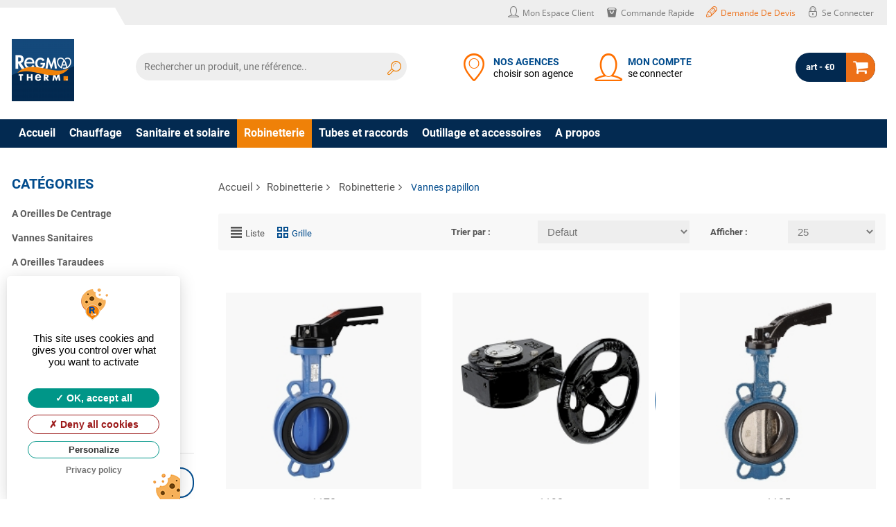

--- FILE ---
content_type: text/html; charset=UTF-8
request_url: https://www.regmatherm.fr/accueil/catalog/robinetterie-3/robinetterie-9/vannes_papillon_gamme_industrie-75.html
body_size: 110197
content:
	
	
	<!DOCTYPE html PUBLIC "-//W3C//DTD XHTML 1.0 Strict//EN" "http://www.w3.org/TR/xhtml1/DTD/xhtml1-strict.dtd">
<html xmlns="http://www.w3.org/1999/xhtml" xml:lang="fr" >
	<head>
	<script type="text/javascript" src="https://www.regmatherm.fr/assets/plugins/tarteaucitron/tarteaucitron.js"></script>
<script type="text/javascript">
	tarteaucitron.init({
		"privacyUrl": "https://www.regmatherm.fr//accueil/vie_privee.html", /* Privacy policy url */
		"hashtag": "#tarteaucitron", /* Open the panel with this hashtag */
		"cookieName": "tarteaucitron", /* Cookie name */
		"orientation": "popup", /* Banner position (top - bottom - middle - popup) */
		"groupServices": false, /* Group services by category */				   
		"showAlertSmall": false, /* Show the small banner on bottom right */
		"cookieslist": false, /* Show the cookie list */				   
		"closePopup": false, /* Show a close X on the banner */
		"showIcon": false, /* Show cookie icon to manage cookies */
		"iconSrc": "https://www.regmatherm.fr/assets/plugins/tarteaucitron/images/cookie_rgpd.svg", /* Optionnal: URL or base64 encoded image */
		"iconPosition": "BottomLeft", /* BottomRight, BottomLeft, TopRight and TopLeft */
		"adblocker": false, /* Show a Warning if an adblocker is detected */				   
		"DenyAllCta" : true, /* Show the deny all button */
		"AcceptAllCta" : true, /* Show the accept all button when highPrivacy on */
		"highPrivacy": true, /* HIGHLY RECOMMANDED Disable auto consent */		   
		"handleBrowserDNTRequest": true, /* If Do Not Track == 1, disallow all */
		"removeCredit": true, /* Remove credit link */
		"moreInfoLink": true, /* Show more info link */
		"useExternalCss": false, /* If false, the tarteaucitron.css file will be loaded */
		"useExternalJs": false, /* If false, the tarteaucitron.js file will be loaded */
		"cookieDomain": "regmatherm.fr", /* Shared cookie for multisite */		  
		"readmoreLink": "", /* Change the default readmore link */
		"mandatory": true, /* Show a message about mandatory cookies */
	});
	
	
		tarteaucitron.user.analyticsUa = 'UA-56719652-18';
    tarteaucitron.user.analyticsMore = function () { /* add here your optionnal ga.push() */ };
    (tarteaucitron.job = tarteaucitron.job || []).push('analytics');
		tarteaucitron.user.googlemapsKey = 'AIzaSyB7bJ0LIkFyiAPTZ-ntCAE8SSOnKWojPNQ';
	(tarteaucitron.job = tarteaucitron.job || []).push('googlemaps','youtube','vimeo');
	//if google reCAPTCHA
			tarteaucitron.user.recaptchaapi = '';
		(tarteaucitron.job = tarteaucitron.job || []).push('recaptcha');
		
</script>


	<title>REGMATHERM - Accueil - Catalog - Robinetterie-3 - Robinetterie-9 - Vannes_papillon_gamme_industrie-75</title>
	<meta http-equiv="Content-Type" content="text/html; charset=UTF-8" />
	<meta name="Description" lang="fr" content="REGMATHERM, Strasbourg, Chauffage, Climatisation, Pompes à chaleur"/>
	<meta name="keywords" lang="fr" content="Pompe à chaleur à Strasbourg
Climatisation à Strasbourg
Energies renouvelables à Strasbourg
Energies renouvelables en Alsace
Pièces détachées chauffage à Strasbourg
POMPAC
CEDEO Strasbourg
SIEHR"/>
		<meta name="msvalidate.01" content="1060C03BFE3EC69C04BEE1DB0E602879" />
	<meta name="google-site-verification" content="y-LRO_-4O7AsOGk23MK91Ix78dqbXzMlXrlrNR5LbTI" />
		<meta name="robots" content="index, follow, all"/>
	<meta content="width=device-width, initial-scale=1, maximum-scale=1" name="viewport"/>
	<meta name="apple-mobile-web-app-capable" content="yes"/>
	<link rel="icon" type="image/png" href="https://www.regmatherm.fr/flatBureau/assets/images/logos/favicon/favicon-16x16.png" />
	<!--[if IE]><link rel="shortcut icon" type="image/x-icon" href="https://www.regmatherm.fr/flatBureau/assets/images/logos/favicon/favicon-16x16.png" /><![endif]-->
	<link rel="apple-touch-icon-precomposed" sizes="57x57" href="https://www.regmatherm.fr/flatBureau/assets/images/logos/favicon/apple-icon-57x57.png" />
	<link rel="apple-touch-icon-precomposed" sizes="60x60" href="https://www.regmatherm.fr/flatBureau/assets/images/logos/favicon/apple-icon-60x60.png" />
	<link rel="apple-touch-icon-precomposed" sizes="72x72" href="https://www.regmatherm.fr/flatBureau/assets/images/logos/favicon/apple-icon-72x72.png" />
	<link rel="apple-touch-icon-precomposed" sizes="76x76" href="https://www.regmatherm.fr/flatBureau/assets/images/logos/favicon/apple-icon-76x76.png" />
	<link rel="apple-touch-icon-precomposed" sizes="114x114" href="https://www.regmatherm.fr/flatBureau/assets/images/logos/favicon/apple-icon-114x114.png" />
	<link rel="apple-touch-icon-precomposed" sizes="120x120" href="https://www.regmatherm.fr/flatBureau/assets/images/logos/favicon/apple-icon-120x120.png" />
	<link rel="apple-touch-icon-precomposed" sizes="144x144" href="https://www.regmatherm.fr/flatBureau/assets/images/logos/favicon/apple-icon-144x144.png" />
	<link rel="apple-touch-icon-precomposed" sizes="152x152" href="https://www.regmatherm.fr/flatBureau/assets/images/logos/favicon/apple-icon-152x152.png" />
	<link rel="apple-touch-icon-precomposed" sizes="180x180" href="https://www.regmatherm.fr/flatBureau/assets/images/logos/favicon/apple-icon-180x180.png" />
	<link rel="icon" type="image/png" sizes="192x192"  href="https://www.regmatherm.fr/flatBureau/assets/images/logos/favicon/android-icon-192x192.png" />
	<link rel="icon" type="image/png" sizes="32x32" href="https://www.regmatherm.fr/flatBureau/assets/images/logos/favicon/favicon-32x32.png" />
	<link rel="icon" type="image/png" sizes="96x96" href="https://www.regmatherm.fr/flatBureau/assets/images/logos/favicon/favicon-96x96.png" />
	<link rel="icon" type="image/png" sizes="16x16" href="https://www.regmatherm.fr/flatBureau/assets/images/logos/favicon/favicon-16x16.png" />
	<link rel="manifest" href="https://www.regmatherm.fr/flatBureau/assets/images/logos/favicon/manifest.json" />
	<meta name="msapplication-TileColor" content="#ffffff">
	<meta name="msapplication-TileImage" content="https://www.regmatherm.fr/flatBureau/assets/images/logos/favicon/ms-icon-144x144.png" />
	<meta name="theme-color" content="#ffffff">
		<link rel="preload" fetchpriority="high" as="image" href="https://www.regmatherm.fr/flatBureau/assets/images/logos/site/logo.png" type="image/png">

	<!-- JS DEFAULT FILES -->
	<script src="https://www.regmatherm.fr/assets/js/jquery-3.3.1.min.js"></script>
			
	<!--jsonld MicroData -->
	<script type="application/ld+json">{"@context":"http:\/\/schema.org","@type":"Organization","name":"REGMATHERM","url":"https:\/\/www.regmatherm.fr\/","address":{"@type":"PostalAddress","streetAddress":"10 Rue des Frères Eberts ","addressLocality":"STRASBOURG","addressCountry":"FR","postalCode":"67100"},"logo":"https:\/\/www.regmatherm.fr\/flatBureau\/assets\/images\/logos\/site\/logo.png","contactPoint":{"@type":"ContactPoint","telephone":"0388401010","email":"info@regmatherm.com","contactType":"Customer service"}}</script>	<!--end jsonld MicroData -->
	
	<!-- CSS FILES -->
	<style>
		/* latin-ext */
		@font-face {
			font-family: 'Open Sans';
			font-style: normal;
			font-weight: 400;
			font-display: swap;
			src: local('Open Sans Regular'), local('OpenSans-Regular'), url(https://fonts.gstatic.com/s/opensans/v16/mem8YaGs126MiZpBA-UFW50bbck.woff2) format('woff2');
			unicode-range: U+0100-024F, U+0259, U+1E00-1EFF, U+2020, U+20A0-20AB, U+20AD-20CF, U+2113, U+2C60-2C7F, U+A720-A7FF;
		}
		/* latin */
		@font-face {
			font-family: 'Open Sans';
			font-style: normal;
			font-weight: 400;
			font-display: auto;
			src: local('Open Sans Regular'), local('OpenSans-Regular'), url(https://fonts.gstatic.com/s/opensans/v16/mem8YaGs126MiZpBA-UFVZ0b.woff2) format('woff2');
			unicode-range: U+0000-00FF, U+0131, U+0152-0153, U+02BB-02BC, U+02C6, U+02DA, U+02DC, U+2000-206F, U+2074, U+20AC, U+2122, U+2191, U+2193, U+2212, U+2215, U+FEFF, U+FFFD;
		}
		/* latin-ext */
		@font-face {
			font-family: 'Open Sans';
			font-style: normal;
			font-weight: 600;
			font-display: auto;
			src: local('Open Sans SemiBold'), local('OpenSans-SemiBold'), url(https://fonts.gstatic.com/s/opensans/v16/mem5YaGs126MiZpBA-UNirkOXOhpOqc.woff2) format('woff2');
		 unicode-range: U+0100-024F, U+0259, U+1E00-1EFF, U+2020, U+20A0-20AB, U+20AD-20CF, U+2113, U+2C60-2C7F, U+A720-A7FF;
		}
		/* latin */
		@font-face {
			font-family: 'Open Sans';
			font-style: normal;
			font-weight: 600;
			font-display: auto;
			src: local('Open Sans SemiBold'), local('OpenSans-SemiBold'), url(https://fonts.gstatic.com/s/opensans/v16/mem5YaGs126MiZpBA-UNirkOUuhp.woff2) format('woff2');
		 unicode-range: U+0000-00FF, U+0131, U+0152-0153, U+02BB-02BC, U+02C6, U+02DA, U+02DC, U+2000-206F, U+2074, U+20AC, U+2122, U+2191, U+2193, U+2212, U+2215, U+FEFF, U+FFFD;
		}
		/* latin-ext */
		@font-face {
			font-family: 'Open Sans';
			font-style: normal;
			font-weight: 700;
			font-display: auto;
			src: local('Open Sans Bold'), local('OpenSans-Bold'), url(https://fonts.gstatic.com/s/opensans/v16/mem5YaGs126MiZpBA-UN7rgOXOhpOqc.woff2) format('woff2');
		 unicode-range: U+0100-024F, U+0259, U+1E00-1EFF, U+2020, U+20A0-20AB, U+20AD-20CF, U+2113, U+2C60-2C7F, U+A720-A7FF;
		}
		/* latin */
		@font-face {
			font-family: 'Open Sans';
			font-style: normal;
			font-weight: 700;
			font-display: auto;
			src: local('Open Sans Bold'), local('OpenSans-Bold'), url(https://fonts.gstatic.com/s/opensans/v16/mem5YaGs126MiZpBA-UN7rgOUuhp.woff2) format('woff2');
		 unicode-range: U+0000-00FF, U+0131, U+0152-0153, U+02BB-02BC, U+02C6, U+02DA, U+02DC, U+2000-206F, U+2074, U+20AC, U+2122, U+2191, U+2193, U+2212, U+2215, U+FEFF, U+FFFD;
		}
	
		/* latin-ext */
		@font-face {
			font-family: 'Roboto';
			font-style: normal;
			font-weight: 400;
			font-display: auto;
			src: local('Roboto'), local('Roboto-Regular'), url(https://fonts.gstatic.com/s/roboto/v19/KFOmCnqEu92Fr1Mu7GxKOzY.woff2) format('woff2');
		 unicode-range: U+0100-024F, U+0259, U+1E00-1EFF, U+2020, U+20A0-20AB, U+20AD-20CF, U+2113, U+2C60-2C7F, U+A720-A7FF;
		}
		/* latin */
		@font-face {
			font-family: 'Roboto';
			font-style: normal;
			font-weight: 400;
			font-display: auto;
			src: local('Roboto'), local('Roboto-Regular'), url(https://fonts.gstatic.com/s/roboto/v19/KFOmCnqEu92Fr1Mu4mxK.woff2) format('woff2');
		 unicode-range: U+0000-00FF, U+0131, U+0152-0153, U+02BB-02BC, U+02C6, U+02DA, U+02DC, U+2000-206F, U+2074, U+20AC, U+2122, U+2191, U+2193, U+2212, U+2215, U+FEFF, U+FFFD;
		}
		/* latin-ext */
		@font-face {
			font-family: 'Roboto';
			font-style: normal;
			font-weight: 700;
			font-display: auto;
			src: local('Roboto Bold'), local('Roboto-Bold'), url(https://fonts.gstatic.com/s/roboto/v19/KFOlCnqEu92Fr1MmWUlfChc4EsA.woff2) format('woff2');
		 unicode-range: U+0100-024F, U+0259, U+1E00-1EFF, U+2020, U+20A0-20AB, U+20AD-20CF, U+2113, U+2C60-2C7F, U+A720-A7FF;
		}
		/* latin */
		@font-face {
			font-family: 'Roboto';
			font-style: normal;
			font-weight: 700;
			font-display: auto;
			src: local('Roboto Bold'), local('Roboto-Bold'), url(https://fonts.gstatic.com/s/roboto/v19/KFOlCnqEu92Fr1MmWUlfBBc4.woff2) format('woff2');
		 	unicode-range: U+0000-00FF, U+0131, U+0152-0153, U+02BB-02BC, U+02C6, U+02DA, U+02DC, U+2000-206F, U+2074, U+20AC, U+2122, U+2191, U+2193, U+2212, U+2215, U+FEFF, U+FFFD;
		}
	</style>

	<link rel="stylesheet" href="https://www.regmatherm.fr/assets/classic/css/responsive-menu.min.css"><link rel="stylesheet" href="https://www.regmatherm.fr/assets/classic/css/bootstrap3.tidy.css"><link rel="stylesheet" href="https://www.regmatherm.fr/assets/classic/css/fontello.min.css"><link rel="preload"  href="https://www.regmatherm.fr/assets/classic/css/bootstrap-xss.min.css" as="style" onload="this.onload=null;this.rel='stylesheet'">
				<noscript><link rel="stylesheet" href="https://www.regmatherm.fr/assets/classic/css/bootstrap-xss.min.css"></noscript>
	
	

		<!--link rel="preload" href="https://www.regmatherm.fr/flatBureau/assets/css/frontend/design_fr_20240801143645.css"  as="style" onload="this.onload=null;this.rel='stylesheet'">
	<noscrip-t-->
	<link rel="stylesheet" href="https://www.regmatherm.fr/flatBureau/assets/css/frontend/design_fr_20240801143645.css">
	<!--/noscript-->
	

	<!--async css script-->
	<script>
	!function(t){"use strict";t.loadCSS||(t.loadCSS=function(){});var e=loadCSS.relpreload={};if(e.support=function(){var e;try{e=t.document.createElement("link").relList.supports("preload")}catch(t){e=!1}return function(){return e}}(),e.bindMediaToggle=function(t){var e=t.media||"all";function a(){t.addEventListener?t.removeEventListener("load",a):t.attachEvent&&t.detachEvent("onload",a),t.setAttribute("onload",null),t.media=e}t.addEventListener?t.addEventListener("load",a):t.attachEvent&&t.attachEvent("onload",a),setTimeout(function(){t.rel="stylesheet",t.media="only x"}),setTimeout(a,3e3)},e.poly=function(){if(!e.support())for(var a=t.document.getElementsByTagName("link"),n=0;n<a.length;n++){var o=a[n];"preload"!==o.rel||"style"!==o.getAttribute("as")||o.getAttribute("data-loadcss")||(o.setAttribute("data-loadcss",!0),e.bindMediaToggle(o))}},!e.support()){e.poly();var a=t.setInterval(e.poly,500);t.addEventListener?t.addEventListener("load",function(){e.poly(),t.clearInterval(a)}):t.attachEvent&&t.attachEvent("onload",function(){e.poly(),t.clearInterval(a)})}"undefined"!=typeof exports?exports.loadCSS=loadCSS:t.loadCSS=loadCSS}("undefined"!=typeof global?global:this);
	</script>

	
	<style type="text/css">
	.morphsearch{
		display:none;
	}
	.overlay {
		opacity: 0;
	}
	.dummy-column {
		margin: 0;
		left: 0;
		right: 0;
		top: 0;
		bottom: 0;
		z-index: 0;
		box-sizing: border-box;
		position: absolute;
		width: 90%;
		margin: auto;
	}
	#iwrapper {
		position: absolute;
		width: 100%;
		top: 40px;
		overflow: hidden;
		bottom: 0;
		overflow-x: hidden;
		z-index: 0;
		box-sizing: border-box;
		overflow:visible;
	}
	#scroller {
		position: absolute;
		top: 0;
		bottom: 0;
		width: 100%;
		overflow-x: hidden;
		/* overflow-y: auto;*/
					/* min-height: 100%; */
					box-sizing: border-box;
		/* overflow: scroll;*/
					overflow:visible;
	}
	#scroller ul {
		font-size: 1.1em;
	}
	#scroller ul.ui-autocomplete {
		border:none;
		box-shadow:none;
		padding:0;
		background-color:transparent;
	}
	#scroller .ui-menu-item {
		padding:0;
	}
	
	
	ul.contact-top{
		margin-left:295px;
	}
	
	
	
	</style>

	<!-- JS DEFAULT FILES -->
		
	
	</head>
	
	
	<body  class="cms-index-index" data-twttr-rendered="true">
	<div id="flat-cms">
	
	
	
	
		
		<section class="am-container"> 			<section class="am-wrapper">
				<section class="main-container col1-layout"> 
					<!--header-->
<script type="text/javascript">
	var baseUrl="https://www.regmatherm.fr/";
	var baseImg="https://www.regmatherm.fr/assets/images/";
	var defautTypeOfView="grid"; 
</script>

<style>
	#logo:before {
		content: '';
		display: block;
		position: absolute;
		top: -45px;
		left: -120px;
		border-bottom: 28px solid #ffffff;
		border-left: 0 solid transparent;
		border-right: 16px solid transparent;
		height: 0;
		width: 300px;
		z-index: 1;
	}
	.header .sticky .navbar {
		margin: 5px 0;
	}	
	.sticky .navbar  a[class^=icon-]:before{
		font-size:30px;
	}
	.sticky .navbar li a {
		font-size:1.2rem;
	}
	.agence-link .icon-location:before{
		color:#ff7000;
		font-size:18px;
	}	
	.navbar li .header-wrap{
		display:inline-block;
		white-space:nowrap;
		max-width:200px;
		color: #000;
		line-height: 1.25
	}
	.navbar li {
		margin: 0 10px;
	}
	.navbar li a{
		text-decoration:none;
	}	
	.navbar li > a{
		white-space:nowrap;
	}
	.navbar li .header-magasin-name{
		display: block;
		white-space: nowrap;
		text-overflow: 
		ellipsis;
		overflow:hidden;
		color: #024c8d;
		font-weight: 700;
	}
	
	.user-link .icon-user:before{
		color:#ff7000;
		font-size:18px;
	}
	
	.navbar li.morph-search {
		display:none;
	}
	
	.navbar li.morph-search .icon-search:before{
		color:#ff7000;
	}
	

	/************************	
	/*header bar css*/	
	/************************/
		
	#logo{
		min-height: 1px;
		padding-left: 15px;
		padding-right: 15px;
		position: relative;
		width: 33.66666667%;
		float: left;	
	}
		
	.header .header-act {
		padding: 20px 0;
	}
	
	.header .logo strong {
		height: 0;
		left: -999em;
		line-height: 0;
		overflow: hidden;
		position: absolute;
		text-indent: -999em;
		top: -999em;
		width: 0;
	}
	
	.header ul.navbar {
    line-height: 40px;
    float: right;
    display: -webkit-box;
		list-style: none outside none;
	}
	.header .navbar {
		margin: 20px 0;
	}
	
	.header ul.navbar li a:before {
    font-size: 40px;
	}
	.header-container .header-top .header-content-right, .header-container .header-top .header-top-link {
    text-align: center;
	}	
	.header-container .header-top {
    background-color: #eeeeee;
    line-height: 34px;
	}

	.header-container ul.links {
    margin: 0;
    padding: 0;
    float: right;
		list-style: none outside none;
	}
	
	.header-container ul.links li {
    float: left;
    margin: 0;
    outline: medium none;
    padding-right: 10px;
    text-decoration: none;
    text-transform: capitalize;
    background-repeat: no-repeat;
    background-position: 0 0px;
    margin: 0 1px;
	}
	
	.top-search {
    margin: 20px 0;
	}
	.header .form-search {
    position: relative;
    display: inline-block;
    width: 100%;
	}
	input#search {
    color: #717171;
    border-color: transparent;
	}
	.header .form-search .button-search {
    top: 0;
    width: 40px;
    right: 0;
    height: 40px;
    border: none;
    cursor: pointer;
    position: absolute;
    line-height: 40px;
    padding: 4px 0 0 8px;
	}
	
	.header .form-search input#search {
    background: none repeat scroll 0 0 #eee;
    box-shadow: none;
    float: right;
    height: 40px;
    line-height: 40px;
    margin: 0;
    overflow: hidden;
    width: 100%;
    padding: 0 45px 0 10px;
    border-radius: 20px;
	}
	
	
	.header #cart .content {
    right: 0;
    top: 100%;
    opacity: 0;
    z-index: 3;
    width: 380px;
    position: absolute;
    visibility: hidden;
    transition: .3s ease-in-out;
    -moz-transition: .3s ease-in-out;
    -webkit-transition: .3s ease-in-out;
    line-height: 160%;
	}
	
	
	
	
	
	@media (min-width: 1024px){
		#logo {
			width: 18%;
			float: left;
		}
	}
		@media (min-width: 1200px){
		#logo {
			width: 14%;
			float: left;
		}
	}
		
		@media (min-width: 1500px){
		#logo {
			width: 12%;
			float: left;
		}
	}
				
	.header .top-search{
		position: relative;
		min-height: 1px;
		padding-right: 15px;
		padding-left: 15px;
		width: 41.33333333%;
		float: left;
		
	}
	
	@media (max-width: 1023px){
		.header .top-search {
			display:none;
			width: 28%;
		}
	}
	@media (min-width: 1024px){
		.header .top-search {
			width: 30%;
			float: left;
		}
	}
		@media (min-width: 1200px){
		.header .top-search {
			width: 33%;
			float: left;
		}
	}
	@media (min-width: 1500px){
		.header .top-search {
			width: 41.33333333%;
			float: left;
		}
	}
			
	#navtop{
		min-height: 1px;
		padding-left: 15px;
		padding-right: 15px;
		position: relative;
		width: 57.33333333%;
		float: left;
	}	
	
	
	@media (min-width: 900px){
		#navtop{
			width: 55.33333333%;
			float: left;
		}
	}
	@media (max-width: 1023px){
		.navbar li.morph-search {
			display:inline-block;
		}
		.header-container .header a {
			font-size: 14px;
		}
	}
	
	@media (min-width: 1023px){
		#navtop{
			width:  38.33333333%;
			float: left;
		}
	}
	
		@media (min-width: 1200px){
		#navtop{
			width: 39.33333333%;
			float: left;
		}
	}
		
	@media (min-width: 1278px){
		#navtop{
			width: 35.33333333%;
			float: left;
		}
	}
		
	@media (min-width: 1280px){
		#navtop{
			width: 33.33333333%;
			float: left;
		}
	}
	
	@media (min-width: 1440px){
		#navtop{
			width: 31.33333333%;
			float: left;
		}
	}
	
	@media (min-width: 1500px){
		#navtop{
			width: 30%;
			float: left;
		}
	}
	
		
	@media (max-width: 1440px){
		#navtop .navbar li .header-wrap{
			max-width: 140px;
		}
	}
		
	#hamburger-icon{
		display:none;
	}
		
	@media (max-width: 880px){
		
		.header ul.navbar li a:before{
			 font-size: 36px;
		}
		
		.header-container .header a {
			font-size: 13px;
		}
		.header-top-link .account-link{
			display:none;
		}
	
	}
	
	
	@media (max-width: 800px){
		
		.header ul.navbar li a:before{
			 font-size: 32px;
		}
		.header .header-act{
			padding: 10px 0;
		}
		.header-container .header a {
			font-size: 12px;
		}
		
		#logo:before {
			top: -38px;
			width: 400px;
		}
	
	}
		@media (max-width: 767px){
			#hamburger-icon{
			display:inline-block;
		}
		.navbar li .header-wrap{
			display:none;
		}
		.am-icon-ajaxcart .am-cart-label:after{
				width: 38px;
				height: 38px;
				font-size: 22px;
				line-height: 38px;
			}
		.header .header-act {
				padding: 10px 0;
				display: flex;
				margin: 2px 0;
				align-items: center;
		}
		
		.header ul.navbar{
			display: flex;
			align-items: center;
		}

		#logo {
			display: flex;
			align-items: center;
			width: 40.66666667%;
			padding:0;
		}
		
		#navtop{
			width: auto;
			position:absolute;
			padding-right:0;
			right: 15px;
			
		}
		.header .navbar {
			 margin:0;
		}
		.header ul.navbar{
			line-height :0;
		}
		
		.am_getcart{
			padding:0;
			width: 8.666667%;
			display: flex;
			align-items: center;
		}
		
		.navbar li {
				margin: 0 1vw;
		}
		.header-container .header-content {
				background-color: #fff;
				box-shadow: 0 0 8px 0 rgba(0,0,0,.2);
		}
	
	
			
	}
	
	
	.primary-define .mainmenu>li> a:after {
		content: "";
		display: block;
		height: 2px;
		width: 0%;
		background-color: #eeeeee;
		transition: width 0.4s;
		border-radius: 4px;
		margin: auto;
	}
	.primary-define .mainmenu>li:not(.active):hover > a:after {
		width: 100%;
	}

	@media (max-width: 550px){
		.navbar li {
				margin:0;
		}	
	}
	
</style>



<header class="header-container"> 
	<!--Mobile Morph Search -->
	<div id="morphsearch" class="morphsearch"> 
		<!--span class="sb-icon-search"></span-->
		<form class="morphsearch-form">
			<input class="morphsearch-input" type="search" placeholder="RECHERCHER..."/>
			<button class="morphsearch-submit" type="submit">Rechercher</button>
		</form>
		<div id="someElem" class="morphsearch-content">
			<div class="dummy-column">
				<h2>Résultats</h2>
				<div id="iwrapper" >
					<div id="scroller">
						<ul id="morphlist">
						</ul>
					</div>
				</div>
			</div>
		</div>
		<!-- /morphsearch-content --> 
		<span class="morphsearch-close"></span> </div>
	<!-- /morphsearch -->
	
	<div class="overlay"></div>
	<!--End morph Search -->
	
	<div class="header">
		<div class="main-nav-wrapper"><!-- main nav wrapper-->
			
			<div class="main-nav">
								<div class="header-top hidden-xs">
					<div class="container-fluid">
						<div class="row">
							<div class="header-top-link col-lg-12 v-grid">
								<ul class="links">
									<li class="account-link"><a href="https://www.regmatherm.fr/client.html" title="Mon compte" class="icon-user"><span>Mon espace client</span></a></li>
									<li><a href="https://www.regmatherm.fr/accueil/commande_rapide.html" title="Commande rapide" class="icon-bag"><span>Commande rapide</span></a></li>
									<li><a title="Devis" href="https://www.regmatherm.fr/accueil/demande_de_devis.html" class="icon-pencil devis"><span>Demande de devis</span></a></li>
																		<li><a href="https://www.regmatherm.fr/client/login.html" title="Se connecter"  class="icon-lock" ><span>Se connecter</span></a></li>
																	</ul>
							</div>
						</div>
					</div>
				</div>
								<div class="header-content">
					<div class="container-fluid">
						<div class="header-act row">
							<div id="logo" class="header-content-left col-xxs-6">
								<button class="hamburger hamburger--spin" id="hamburger-icon" type="button"> <span class="hamburger-box"> <span class="hamburger-inner"></span> </span> </button>
								<div class="logo">
									<h1><strong>REGMATHERM Site Ecommerce </strong><a href="https://www.regmatherm.fr/accueil.html" title="REGMATHERM Site Ecommerce"> <img class="img-responsive" src="https://www.regmatherm.fr/flatBureau/assets/images/logos/site/logo.png" alt=" REGMATHERM Site Ecommerce" loading="eager"> </a> </h1>
								</div>
							</div>
							<div class="top-search">
																<div class="form-search">
									<div class="button-search icon-search"></div>
									<input id="search"  type="text" name="search"  maxlength="128" placeholder="Rechercher un produit, une référence.." >
								</div>
															</div>
							
							<!--select agance client-->
							<div id="navtop" >
								<ul class="navbar">
									<li class="agence-link" style="max-width:240px;">
																				<a href="https://www.regmatherm.fr/accueil/rechercher_votre_magasin.html?inputSelectAgence=selectAgenceResp" title="Choix de l'agence" data-rel="https://www.regmatherm.fr/accueil/catalog/robinetterie-3/robinetterie-9/vannes_papillon_gamme_industrie-75.html" class="icon-location select-agence"> <span class="header-wrap"> <span class="header-magasin-name" >NOS AGENCES</span> <span class="header-magasin-ouverture"  style="display: block;">choisir son agence</span> </span> </a>
																			</li>
									<li class="user-link" style="max-width: 240px;">
																				<a href="https://www.regmatherm.fr/client/login.html" title="Inscription/Connection" data-rel="https://www.regmatherm.fr/accueil/catalog/robinetterie-3/robinetterie-9/vannes_papillon_gamme_industrie-75.html" class="icon-user"> <span class="header-wrap"> <span class="header-magasin-name">MON COMPTE</span> <span class="header-magasin-ouverture"  style="display: block;">se connecter</span> </span> </a>
																			</li>
									<li class="morph-search" style="max-width: 240px;"> <a href="https://www.regmatherm.fr/client.html" title="Rechercher"  class="icon-search" id="morphTrigger" ></a> </li>
									
									
								</ul>
							</div>
							<!--- --> 
							
							<!--Quick Cart-->
							<div class="am_getcart  pull-right ">
								<div class="am-top-cart clearfix ">
									<div class="am-maincart">
										<div class="am-cart" id="cart">
											<div class="am-icon-ajaxcart">
												<div class="formatprice pull-left"> <a class="am-cart-label" href="https://www.regmatherm.fr/accueil/panier.html" data-rel="https://www.regmatherm.fr/module/cart.html"> <span class="print" > art - €0 </span> </a> </div>
											</div>
											
																						<!--mini cart test-->
											<div class="content"> </div>
											<!--mini cart end--> 
																						
										</div>
									</div>
								</div>
							</div>
							<!--End quick Cart--> 
							
						</div>
					</div>
				</div>
			</div>
		</div>
		<!--end main nav wrapper-->
		
		<div class="header-bottom" id="myheaderBottom">
			<div class="container-fluid">
				<div class="header-innner">
					<div class="nav-top primary-define">
						<div class="clearer">
							<div id="menu" >
																<div class="wrapper clearafter"> <span id="btn-mobile-toggle">Menu</span><ul class="mainmenu megamenu clearafter" ><li class="item "><a href="https://www.regmatherm.fr/accueil.html" title="Accueil">Accueil</a></li><li class="item parent category "><a href="https://www.regmatherm.fr/accueil/catalog/chauffage-14.html">Chauffage</a><span class="btn-expand-menu"></span><div class="dropdown-container"><div class="dropdown clearafter"><ul class="sublevel"><li class="item"><a href="https://www.regmatherm.fr/accueil/catalog/chauffage-14/production_chaleur_froid-2.html" class="menu-category-title">Production chaleur / froid</a><ul class="subcat"><li><a href="https://www.regmatherm.fr/accueil/catalog/chauffage-14/production_chaleur_froid-2/chaudieres-3.html">Chaudieres</a></li><li><a href="https://www.regmatherm.fr/accueil/catalog/chauffage-14/production_chaleur_froid-2/poeles_a_bois_et_granules-4.html">Poeles a bois et granules</a></li><li><a href="https://www.regmatherm.fr/accueil/catalog/chauffage-14/production_chaleur_froid-2/generateurs_air_chaud-5.html">Generateurs air chaud</a></li><li><a href="https://www.regmatherm.fr/accueil/catalog/chauffage-14/production_chaleur_froid-2/aerothermes-6.html">Aerothermes</a></li><li><a href="https://www.regmatherm.fr/accueil/catalog/chauffage-14/production_chaleur_froid-2/rideaux_air_chaud-7.html">Rideaux air chaud</a></li><li><a href="https://www.regmatherm.fr/accueil/catalog/chauffage-14/production_chaleur_froid-2/fumisterie-8.html">Fumisterie</a></li><li><a href="https://www.regmatherm.fr/accueil/catalog/chauffage-14/production_chaleur_froid-2/bruleurs_gaz_et_fioul-9.html">Bruleurs gaz et fioul</a></li><li><a href="https://www.regmatherm.fr/accueil/catalog/chauffage-14/production_chaleur_froid-2/neutralisateur_condensats-10.html">Neutralisateur condensats</a></li><li><a href="https://www.regmatherm.fr/accueil/catalog/chauffage-14/production_chaleur_froid-2/pieces_detachees-11.html">Pieces detachees</a></li><li><a href="https://www.regmatherm.fr/accueil/catalog/chauffage-14/production_chaleur_froid-2/radiateurs-12.html">Radiateurs</a></li><li><a href="https://www.regmatherm.fr/accueil/catalog/chauffage-14/production_chaleur_froid-2/pompes_a_chaleur-13.html">Pompes a chaleur</a></li><li><a href="https://www.regmatherm.fr/accueil/catalog/chauffage-14/production_chaleur_froid-2/climatisation-14.html">Climatisation</a></li><li><a href="https://www.regmatherm.fr/accueil/catalog/chauffage-14/production_chaleur_froid-2/ballon_tampon_ec_eg-15.html">Ballon tampon ec-eg</a></li><li><a href="https://www.regmatherm.fr/accueil/catalog/chauffage-14/production_chaleur_froid-2/echangeurs-16.html">Echangeurs</a></li></ul></li><li class="item"><a href="https://www.regmatherm.fr/accueil/catalog/chauffage-14/pompes_circulateurs-6.html" class="menu-category-title">Pompes - circulateurs</a><ul class="subcat"><li><a href="https://www.regmatherm.fr/accueil/catalog/chauffage-14/pompes_circulateurs-6/circulateurs_electroniques_domao-29.html">Circulateurs electroniques domao</a></li><li><a href="https://www.regmatherm.fr/accueil/catalog/chauffage-14/pompes_circulateurs-6/circulateurs_electroniques_wilo-30.html">Circulateurs electroniques wilo</a></li><li><a href="https://www.regmatherm.fr/accueil/catalog/chauffage-14/pompes_circulateurs-6/circulateurs_ecs_wilo-31.html">Circulateurs ecs wilo</a></li><li><a href="https://www.regmatherm.fr/accueil/catalog/chauffage-14/pompes_circulateurs-6/adduction_surpression_wilo-32.html">Adduction, surpression wilo</a></li><li><a href="https://www.regmatherm.fr/accueil/catalog/chauffage-14/pompes_circulateurs-6/relevage_wilo-33.html">Relevage wilo</a></li><li><a href="https://www.regmatherm.fr/accueil/catalog/chauffage-14/pompes_circulateurs-6/circulateurs_domestique_grundfos-34.html">Circulateurs domestique grundfos</a></li><li><a href="https://www.regmatherm.fr/accueil/catalog/chauffage-14/pompes_circulateurs-6/circ_collectif_petit_coll_grundfos-35.html">Circ collectif/ petit coll. grundfos</a></li><li><a href="https://www.regmatherm.fr/accueil/catalog/chauffage-14/pompes_circulateurs-6/circulateurs_ecs_grundfos-36.html">Circulateurs ecs grundfos</a></li><li><a href="https://www.regmatherm.fr/accueil/catalog/chauffage-14/pompes_circulateurs-6/circ_moteurs_ventiles_grundfos-37.html">Circ. moteurs ventiles grundfos</a></li><li><a href="https://www.regmatherm.fr/accueil/catalog/chauffage-14/pompes_circulateurs-6/blocs_moteurs_grundfos-38.html">Blocs moteurs grundfos</a></li><li><a href="https://www.regmatherm.fr/accueil/catalog/chauffage-14/pompes_circulateurs-6/adduction_surpr_grundfos-39.html">Adduction, surpr. grundfos</a></li><li><a href="https://www.regmatherm.fr/accueil/catalog/chauffage-14/pompes_circulateurs-6/relevage_grundfos-40.html">Relevage grundfos</a></li><li><a href="https://www.regmatherm.fr/accueil/catalog/chauffage-14/pompes_circulateurs-6/pompe_dosage_et_desinfection-41.html">Pompe dosage et desinfection</a></li><li><a href="https://www.regmatherm.fr/accueil/catalog/chauffage-14/pompes_circulateurs-6/relevage_ksb-42.html">Relevage ksb</a></li><li><a href="https://www.regmatherm.fr/accueil/catalog/chauffage-14/pompes_circulateurs-6/adduction_surpression_ksb-43.html">Adduction surpression ksb</a></li><li><a href="https://www.regmatherm.fr/accueil/catalog/chauffage-14/pompes_circulateurs-6/autres_marques-44.html">Autres marques</a></li><li><a href="https://www.regmatherm.fr/accueil/catalog/chauffage-14/pompes_circulateurs-6/accessoires-45.html">Accessoires</a></li></ul></li><li class="item"><a href="https://www.regmatherm.fr/accueil/catalog/chauffage-14/regulation_thermostats-8.html" class="menu-category-title">Regulation - thermostats</a><ul class="subcat"><li><a href="https://www.regmatherm.fr/accueil/catalog/chauffage-14/regulation_thermostats-8/regulation_siemens_landis_-47.html">Regulation siemens (landis)</a></li><li><a href="https://www.regmatherm.fr/accueil/catalog/chauffage-14/regulation_thermostats-8/vannes_de_regulation_belimo-48.html">Vannes de regulation belimo</a></li><li><a href="https://www.regmatherm.fr/accueil/catalog/chauffage-14/regulation_thermostats-8/vannes_de_regulation_imi-49.html">Vannes de regulation imi</a></li><li><a href="https://www.regmatherm.fr/accueil/catalog/chauffage-14/regulation_thermostats-8/vanne_de_regulation_esbe-214.html">Vanne de regulation esbe</a></li><li><a href="https://www.regmatherm.fr/accueil/catalog/chauffage-14/regulation_thermostats-8/vannes_melangeuses_thermomix-50.html">Vannes melangeuses thermomix</a></li><li><a href="https://www.regmatherm.fr/accueil/catalog/chauffage-14/regulation_thermostats-8/servomoteurs_air_belimo-51.html">Servomoteurs air belimo</a></li><li><a href="https://www.regmatherm.fr/accueil/catalog/chauffage-14/regulation_thermostats-8/regulation_honeywell-52.html">Regulation honeywell</a></li><li><a href="https://www.regmatherm.fr/accueil/catalog/chauffage-14/regulation_thermostats-8/regulation_sauter-53.html">Regulation sauter</a></li><li><a href="https://www.regmatherm.fr/accueil/catalog/chauffage-14/regulation_thermostats-8/autres_regulations-54.html">Autres regulations</a></li><li><a href="https://www.regmatherm.fr/accueil/catalog/chauffage-14/regulation_thermostats-8/thermostats_d_ambiance-55.html">Thermostats d'ambiance</a></li><li><a href="https://www.regmatherm.fr/accueil/catalog/chauffage-14/regulation_thermostats-8/thermostats_speciaux_pour_enr-56.html">Thermostats speciaux pour enr</a></li><li><a href="https://www.regmatherm.fr/accueil/catalog/chauffage-14/regulation_thermostats-8/thermostats_modulaires_electroniques_pour_rail_din-57.html">Thermostats modulaires electroniques pour rail din</a></li><li><a href="https://www.regmatherm.fr/accueil/catalog/chauffage-14/regulation_thermostats-8/thermostats_antigel-58.html">Thermostats antigel</a></li><li><a href="https://www.regmatherm.fr/accueil/catalog/chauffage-14/regulation_thermostats-8/thermostats_d_applique_pour_tuyauteries-59.html">Thermostats d'applique pour tuyauteries</a></li><li><a href="https://www.regmatherm.fr/accueil/catalog/chauffage-14/regulation_thermostats-8/thermostats_pour_generateur_d_air_chaud-60.html">Thermostats pour generateur d'air chaud</a></li><li><a href="https://www.regmatherm.fr/accueil/catalog/chauffage-14/regulation_thermostats-8/accessoires_pour_thermostats_et_aquastats-61.html">Accessoires pour thermostats et aquastats</a></li><li><a href="https://www.regmatherm.fr/accueil/catalog/chauffage-14/regulation_thermostats-8/vannes_de_zone-62.html">Vannes de zone</a></li><li><a href="https://www.regmatherm.fr/accueil/catalog/chauffage-14/regulation_thermostats-8/variateurs_de_vitesse-63.html">Variateurs de vitesse</a></li></ul></li><li class="item"><a href="https://www.regmatherm.fr/accueil/catalog/chauffage-14/mesure_controle_comptage-5.html" class="menu-category-title">Mesure-controle-comptage</a><ul class="subcat"><li><a href="https://www.regmatherm.fr/accueil/catalog/chauffage-14/mesure_controle_comptage-5/compteurs_d_energie_thermique-89.html">Compteurs d'energie thermique</a></li><li><a href="https://www.regmatherm.fr/accueil/catalog/chauffage-14/mesure_controle_comptage-5/compteurs_d_eau_froide-90.html">Compteurs d'eau froide</a></li><li><a href="https://www.regmatherm.fr/accueil/catalog/chauffage-14/mesure_controle_comptage-5/compteurs_d_eau_chaude-91.html">Compteurs d'eau chaude</a></li><li><a href="https://www.regmatherm.fr/accueil/catalog/chauffage-14/mesure_controle_comptage-5/electrovannes_eau-92.html">Electrovannes eau</a></li><li><a href="https://www.regmatherm.fr/accueil/catalog/chauffage-14/mesure_controle_comptage-5/bobines-93.html">Bobines</a></li><li><a href="https://www.regmatherm.fr/accueil/catalog/chauffage-14/mesure_controle_comptage-5/thermometres-94.html">Thermometres</a></li><li><a href="https://www.regmatherm.fr/accueil/catalog/chauffage-14/mesure_controle_comptage-5/manometres-95.html">Manometres</a></li><li><a href="https://www.regmatherm.fr/accueil/catalog/chauffage-14/mesure_controle_comptage-5/pressostats_airstats-96.html">Pressostats - airstats</a></li><li><a href="https://www.regmatherm.fr/accueil/catalog/chauffage-14/mesure_controle_comptage-5/controleurs_de_debit-97.html">Controleurs de debit</a></li><li><a href="https://www.regmatherm.fr/accueil/catalog/chauffage-14/mesure_controle_comptage-5/flotteurs_de_niveau-98.html">Flotteurs de niveau</a></li><li><a href="https://www.regmatherm.fr/accueil/catalog/chauffage-14/mesure_controle_comptage-5/contacteurs_manometriques-99.html">Contacteurs manometriques</a></li></ul></li><li class="item"><a href="https://www.regmatherm.fr/accueil/catalog/chauffage-14/protection_expansion_chaudronn-7.html" class="menu-category-title">Protection-expansion-chaudronn</a><ul class="subcat"><li><a href="https://www.regmatherm.fr/accueil/catalog/chauffage-14/protection_expansion_chaudronn-7/vases_d_expansion-101.html">Vases d'expansion</a></li><li><a href="https://www.regmatherm.fr/accueil/catalog/chauffage-14/protection_expansion_chaudronn-7/soupapes_de_securite-102.html">Soupapes de securite</a></li><li><a href="https://www.regmatherm.fr/accueil/catalog/chauffage-14/protection_expansion_chaudronn-7/groupes_de_securite-103.html">Groupes de securite</a></li><li><a href="https://www.regmatherm.fr/accueil/catalog/chauffage-14/protection_expansion_chaudronn-7/flexibles_sanitaires-104.html">Flexibles sanitaires</a></li><li><a href="https://www.regmatherm.fr/accueil/catalog/chauffage-14/protection_expansion_chaudronn-7/reducteur_de_pression-105.html">Reducteur de pression</a></li><li><a href="https://www.regmatherm.fr/accueil/catalog/chauffage-14/protection_expansion_chaudronn-7/alimentateur_automatique-106.html">Alimentateur automatique</a></li><li><a href="https://www.regmatherm.fr/accueil/catalog/chauffage-14/protection_expansion_chaudronn-7/soupapes_differentielles-107.html">Soupapes differentielles</a></li><li><a href="https://www.regmatherm.fr/accueil/catalog/chauffage-14/protection_expansion_chaudronn-7/vannes_de_pression_differentielle-108.html">Vannes de pression differentielle</a></li><li><a href="https://www.regmatherm.fr/accueil/catalog/chauffage-14/protection_expansion_chaudronn-7/amortisseurs_de_coups_de_belier-109.html">Amortisseurs de coups de belier</a></li><li><a href="https://www.regmatherm.fr/accueil/catalog/chauffage-14/protection_expansion_chaudronn-7/purgeurs_d_air-110.html">Purgeurs d'air</a></li><li><a href="https://www.regmatherm.fr/accueil/catalog/chauffage-14/protection_expansion_chaudronn-7/filtres_magnetiques-111.html">Filtres magnetiques</a></li><li><a href="https://www.regmatherm.fr/accueil/catalog/chauffage-14/protection_expansion_chaudronn-7/traitement_d_eau-112.html">Traitement d'eau</a></li><li><a href="https://www.regmatherm.fr/accueil/catalog/chauffage-14/protection_expansion_chaudronn-7/separateurs_d_air-113.html">Separateurs d'air</a></li><li><a href="https://www.regmatherm.fr/accueil/catalog/chauffage-14/protection_expansion_chaudronn-7/separateurs_de_boue-114.html">Separateurs de boue</a></li><li><a href="https://www.regmatherm.fr/accueil/catalog/chauffage-14/protection_expansion_chaudronn-7/disconnecteurs-116.html">Disconnecteurs</a></li><li><a href="https://www.regmatherm.fr/accueil/catalog/chauffage-14/protection_expansion_chaudronn-7/bouteille_d_injection-117.html">Bouteille d'injection</a></li><li><a href="https://www.regmatherm.fr/accueil/catalog/chauffage-14/protection_expansion_chaudronn-7/bouteille_de_melange-118.html">Bouteille de melange</a></li><li><a href="https://www.regmatherm.fr/accueil/catalog/chauffage-14/protection_expansion_chaudronn-7/bouteille_decouplage_hydraulique-119.html">Bouteille decouplage hydraulique</a></li><li><a href="https://www.regmatherm.fr/accueil/catalog/chauffage-14/protection_expansion_chaudronn-7/bouteille_de_purge-120.html">Bouteille de purge</a></li><li><a href="https://www.regmatherm.fr/accueil/catalog/chauffage-14/protection_expansion_chaudronn-7/reservoir_stockage_eau_ou_glycol-121.html">Reservoir stockage eau ou glycol</a></li><li><a href="https://www.regmatherm.fr/accueil/catalog/chauffage-14/protection_expansion_chaudronn-7/colliers_de_reparation-122.html">Colliers de reparation</a></li><li><a href="https://www.regmatherm.fr/accueil/catalog/chauffage-14/protection_expansion_chaudronn-7/mitigeurs_thermostatiques-123.html">Mitigeurs thermostatiques</a></li><li><a href="https://www.regmatherm.fr/accueil/catalog/chauffage-14/protection_expansion_chaudronn-7/vannes_thermostatiques_a_eau-124.html">Vannes thermostatiques a eau</a></li><li><a href="https://www.regmatherm.fr/accueil/catalog/chauffage-14/protection_expansion_chaudronn-7/rubans_chauffants-125.html">Rubans chauffants</a></li><li><a href="https://www.regmatherm.fr/accueil/catalog/chauffage-14/protection_expansion_chaudronn-7/isolant_thermique-126.html">Isolant thermique</a></li></ul></li><li class="item"><a href="https://www.regmatherm.fr/accueil/catalog/chauffage-14/gaz_fioul-4.html" class="menu-category-title">Gaz-fioul</a><ul class="subcat"><li><a href="https://www.regmatherm.fr/accueil/catalog/chauffage-14/gaz_fioul-4/vannes_d_arret_gaz-128.html">Vannes d'arret gaz</a></li><li><a href="https://www.regmatherm.fr/accueil/catalog/chauffage-14/gaz_fioul-4/liaison_et_racc_gaz-129.html">Liaison et racc. gaz</a></li><li><a href="https://www.regmatherm.fr/accueil/catalog/chauffage-14/gaz_fioul-4/raccords_et_flexibles_gaz-130.html">Raccords et flexibles gaz</a></li><li><a href="https://www.regmatherm.fr/accueil/catalog/chauffage-14/gaz_fioul-4/regulateurs_gaz-131.html">Regulateurs gaz</a></li><li><a href="https://www.regmatherm.fr/accueil/catalog/chauffage-14/gaz_fioul-4/detendeurs_gaz-132.html">Detendeurs gaz</a></li><li><a href="https://www.regmatherm.fr/accueil/catalog/chauffage-14/gaz_fioul-4/pressostats_gaz-133.html">Pressostats gaz</a></li><li><a href="https://www.regmatherm.fr/accueil/catalog/chauffage-14/gaz_fioul-4/capacite_tampon_gaz-134.html">Capacite tampon gaz</a></li><li><a href="https://www.regmatherm.fr/accueil/catalog/chauffage-14/gaz_fioul-4/comptage_gaz-135.html">Comptage gaz</a></li><li><a href="https://www.regmatherm.fr/accueil/catalog/chauffage-14/gaz_fioul-4/filtres_gaz-136.html">Filtres gaz</a></li><li><a href="https://www.regmatherm.fr/accueil/catalog/chauffage-14/gaz_fioul-4/electrovannes_gaz-137.html">Electrovannes gaz</a></li><li><a href="https://www.regmatherm.fr/accueil/catalog/chauffage-14/gaz_fioul-4/manometres_gaz-138.html">Manometres gaz</a></li><li><a href="https://www.regmatherm.fr/accueil/catalog/chauffage-14/gaz_fioul-4/goulottes_inox-139.html">Goulottes inox</a></li><li><a href="https://www.regmatherm.fr/accueil/catalog/chauffage-14/gaz_fioul-4/accessoires_gaz-140.html">Accessoires gaz</a></li><li><a href="https://www.regmatherm.fr/accueil/catalog/chauffage-14/gaz_fioul-4/detection_gaz-141.html">Detection gaz</a></li><li><a href="https://www.regmatherm.fr/accueil/catalog/chauffage-14/gaz_fioul-4/materiel_propane-142.html">Materiel propane</a></li><li><a href="https://www.regmatherm.fr/accueil/catalog/chauffage-14/gaz_fioul-4/accessoires_fioul-143.html">Accessoires fioul</a></li><li><a href="https://www.regmatherm.fr/accueil/catalog/chauffage-14/gaz_fioul-4/securite_chaufferie-144.html">Securite chaufferie</a></li></ul></li></ul></div></div></li><li class="item parent category "><a href="https://www.regmatherm.fr/accueil/catalog/sanitaire_et_solaire-1.html">Sanitaire et solaire</a><span class="btn-expand-menu"></span><div class="dropdown-container"><div class="dropdown clearafter"><ul class="sublevel"><li class="item"><a href="https://www.regmatherm.fr/accueil/catalog/sanitaire_et_solaire-1/sanitaire_solaire-19.html" class="menu-category-title">Sanitaire / solaire</a><ul class="subcat"><li><a href="https://www.regmatherm.fr/accueil/catalog/sanitaire_et_solaire-1/sanitaire_solaire-19/chauffe_eau_electrique-18.html">Chauffe-eau electrique</a></li><li><a href="https://www.regmatherm.fr/accueil/catalog/sanitaire_et_solaire-1/sanitaire_solaire-19/chauffe_bain_gaz-19.html">Chauffe-bain gaz</a></li><li><a href="https://www.regmatherm.fr/accueil/catalog/sanitaire_et_solaire-1/sanitaire_solaire-19/accumulateur_gaz-20.html">Accumulateur gaz</a></li><li><a href="https://www.regmatherm.fr/accueil/catalog/sanitaire_et_solaire-1/sanitaire_solaire-19/preparateurs_d_eau_chaude_sanitaire-21.html">Preparateurs d'eau chaude sanitaire</a></li><li><a href="https://www.regmatherm.fr/accueil/catalog/sanitaire_et_solaire-1/sanitaire_solaire-19/ballons_reservoirs-22.html">Ballons - reservoirs</a></li><li><a href="https://www.regmatherm.fr/accueil/catalog/sanitaire_et_solaire-1/sanitaire_solaire-19/ballon_tampon_ecs-23.html">Ballon tampon ecs</a></li><li><a href="https://www.regmatherm.fr/accueil/catalog/sanitaire_et_solaire-1/sanitaire_solaire-19/deshumidification-24.html">Deshumidification</a></li><li><a href="https://www.regmatherm.fr/accueil/catalog/sanitaire_et_solaire-1/sanitaire_solaire-19/solaire-25.html">Solaire</a></li><li><a href="https://www.regmatherm.fr/accueil/catalog/sanitaire_et_solaire-1/sanitaire_solaire-19/ventilation_double_flux-26.html">Ventilation double flux</a></li><li><a href="https://www.regmatherm.fr/accueil/catalog/sanitaire_et_solaire-1/sanitaire_solaire-19/ventilation-27.html">Ventilation</a></li></ul></li></ul></div></div></li><li class="item parent category active"><a href="https://www.regmatherm.fr/accueil/catalog/robinetterie-3.html">Robinetterie</a><span class="btn-expand-menu"></span><div class="dropdown-container"><div class="dropdown clearafter"><ul class="sublevel"><li class="item"><a href="https://www.regmatherm.fr/accueil/catalog/robinetterie-3/robinetterie-9.html" class="menu-category-title">Robinetterie</a><ul class="subcat"><li><a href="https://www.regmatherm.fr/accueil/catalog/robinetterie-3/robinetterie-9/vannes_a_sphere_laiton-65.html">Vannes a sphere laiton</a></li><li><a href="https://www.regmatherm.fr/accueil/catalog/robinetterie-3/robinetterie-9/vannes_et_access_pour_compteur_energie-66.html">Vannes et access pour compteur energie</a></li><li><a href="https://www.regmatherm.fr/accueil/catalog/robinetterie-3/robinetterie-9/vannes_sphere_batiment_pour_eau_glacee-67.html">Vannes sphere batiment pour eau glacee</a></li><li><a href="https://www.regmatherm.fr/accueil/catalog/robinetterie-3/robinetterie-9/vannes_sphere_laiton_industrie-68.html">Vannes sphere laiton industrie</a></li><li><a href="https://www.regmatherm.fr/accueil/catalog/robinetterie-3/robinetterie-9/vannes_a_sphere_monobloc_inox-69.html">Vannes a sphere monobloc inox</a></li><li><a href="https://www.regmatherm.fr/accueil/catalog/robinetterie-3/robinetterie-9/vannes_a_sphere_2_pieces-70.html">Vannes a sphere 2 pieces</a></li><li><a href="https://www.regmatherm.fr/accueil/catalog/robinetterie-3/robinetterie-9/vannes_a_sphere_3_pieces-71.html">Vannes a sphere 3 pieces</a></li><li><a href="https://www.regmatherm.fr/accueil/catalog/robinetterie-3/robinetterie-9/vannes_gachot-72.html">Vannes gachot</a></li><li><a href="https://www.regmatherm.fr/accueil/catalog/robinetterie-3/robinetterie-9/vannes_a_sphere_a_brides-73.html">Vannes a sphere a brides</a></li><li><a href="https://www.regmatherm.fr/accueil/catalog/robinetterie-3/robinetterie-9/vannes_a_opercule-74.html">Vannes a opercule</a></li><li><a href="https://www.regmatherm.fr/accueil/catalog/robinetterie-3/robinetterie-9/vannes_papillon-75.html">Vannes papillon</a></li><li><a href="https://www.regmatherm.fr/accueil/catalog/robinetterie-3/robinetterie-9/vannes_papillon_gamme_industrie-76.html">Vannes papillon gamme industrie</a></li><li><a href="https://www.regmatherm.fr/accueil/catalog/robinetterie-3/robinetterie-9/vanne_papillon_2_voies_motorisees_vanne_cascade-77.html">Vanne papillon 2 voies motorisees - vanne cascade</a></li><li><a href="https://www.regmatherm.fr/accueil/catalog/robinetterie-3/robinetterie-9/robinet_a_soupape-78.html">Robinet a soupape</a></li><li><a href="https://www.regmatherm.fr/accueil/catalog/robinetterie-3/robinetterie-9/robinetterie_d_equilibrage-79.html">Robinetterie d'equilibrage</a></li><li><a href="https://www.regmatherm.fr/accueil/catalog/robinetterie-3/robinetterie-9/robinets_equilibrage_autoflow-80.html">Robinets equilibrage autoflow</a></li><li><a href="https://www.regmatherm.fr/accueil/catalog/robinetterie-3/robinetterie-9/robinets_d_equilibrage_sanitaire-81.html">Robinets d'equilibrage sanitaire</a></li><li><a href="https://www.regmatherm.fr/accueil/catalog/robinetterie-3/robinetterie-9/clapets-82.html">Clapets</a></li><li><a href="https://www.regmatherm.fr/accueil/catalog/robinetterie-3/robinetterie-9/filtres-83.html">Filtres</a></li><li><a href="https://www.regmatherm.fr/accueil/catalog/robinetterie-3/robinetterie-9/compensateurs_de_dilatation-84.html">Compensateurs de dilatation</a></li><li><a href="https://www.regmatherm.fr/accueil/catalog/robinetterie-3/robinetterie-9/manchettes_de_compensation-85.html">Manchettes de compensation</a></li><li><a href="https://www.regmatherm.fr/accueil/catalog/robinetterie-3/robinetterie-9/equipements-86.html">Equipements</a></li><li><a href="https://www.regmatherm.fr/accueil/catalog/robinetterie-3/robinetterie-9/equipements_pour_radiateur-87.html">Equipements pour radiateur</a></li></ul></li></ul></div></div></li><li class="item parent category "><a href="https://www.regmatherm.fr/accueil/catalog/tubes_et_raccords-4.html">Tubes et raccords</a><span class="btn-expand-menu"></span><div class="dropdown-container"><div class="dropdown clearafter"><ul class="sublevel"><li class="item"><a href="https://www.regmatherm.fr/accueil/catalog/tubes_et_raccords-4/tubes_raccords-13.html" class="menu-category-title">Tubes- raccords</a><ul class="subcat"><li><a href="https://www.regmatherm.fr/accueil/catalog/tubes_et_raccords-4/tubes_raccords-13/raccords_laiton-180.html">Raccords laiton</a></li><li><a href="https://www.regmatherm.fr/accueil/catalog/tubes_et_raccords-4/tubes_raccords-13/raccords_filetes_inox-181.html">Raccords filetes inox</a></li><li><a href="https://www.regmatherm.fr/accueil/catalog/tubes_et_raccords-4/tubes_raccords-13/raccords_fonte-182.html">Raccords fonte</a></li><li><a href="https://www.regmatherm.fr/accueil/catalog/tubes_et_raccords-4/tubes_raccords-13/raccords_a_souder-183.html">Raccords a souder</a></li><li><a href="https://www.regmatherm.fr/accueil/catalog/tubes_et_raccords-4/tubes_raccords-13/raccords_galva-184.html">Raccords galva</a></li><li><a href="https://www.regmatherm.fr/accueil/catalog/tubes_et_raccords-4/tubes_raccords-13/raccords_a_sertir_cuivre_sanha-185.html">Raccords a sertir cuivre sanha</a></li><li><a href="https://www.regmatherm.fr/accueil/catalog/tubes_et_raccords-4/tubes_raccords-13/tubes_inox_sanha-186.html">Tubes inox sanha</a></li><li><a href="https://www.regmatherm.fr/accueil/catalog/tubes_et_raccords-4/tubes_raccords-13/raccords_inox_sanha-187.html">Raccords inox sanha</a></li><li><a href="https://www.regmatherm.fr/accueil/catalog/tubes_et_raccords-4/tubes_raccords-13/tubes_electrozingues-188.html">Tubes electrozingues</a></li><li><a href="https://www.regmatherm.fr/accueil/catalog/tubes_et_raccords-4/tubes_raccords-13/raccords_a_sertir_electrozingues_sanha-189.html">Raccords a sertir electrozingues sanha</a></li><li><a href="https://www.regmatherm.fr/accueil/catalog/tubes_et_raccords-4/tubes_raccords-13/tube_pre_isole-190.html">Tube pre-isole</a></li><li><a href="https://www.regmatherm.fr/accueil/catalog/tubes_et_raccords-4/tubes_raccords-13/tubes_simples_et_racc_multicouche-191.html">Tubes simples et racc multicouche</a></li><li><a href="https://www.regmatherm.fr/accueil/catalog/tubes_et_raccords-4/tubes_raccords-13/plancher_chauffant-192.html">Plancher chauffant</a></li></ul></li></ul></div></div></li><li class="item parent category "><a href="https://www.regmatherm.fr/accueil/catalog/outillage_et_accessoires-13.html">Outillage et accessoires</a><span class="btn-expand-menu"></span><div class="dropdown-container"><div class="dropdown clearafter"><ul class="sublevel"><li class="item"><a href="https://www.regmatherm.fr/accueil/catalog/outillage_et_accessoires-13/consommables_outillage-3.html" class="menu-category-title">Consommables-outillage</a><ul class="subcat"><li><a href="https://www.regmatherm.fr/accueil/catalog/outillage_et_accessoires-13/consommables_outillage-3/colle_et_adhesif-159.html">Colle et adhesif</a></li><li><a href="https://www.regmatherm.fr/accueil/catalog/outillage_et_accessoires-13/consommables_outillage-3/etancheite-160.html">Etancheite</a></li><li><a href="https://www.regmatherm.fr/accueil/catalog/outillage_et_accessoires-13/consommables_outillage-3/nettoyant_degraissant-161.html">Nettoyant degraissant</a></li><li><a href="https://www.regmatherm.fr/accueil/catalog/outillage_et_accessoires-13/consommables_outillage-3/detecteur_de_fuites-162.html">Detecteur de fuites</a></li><li><a href="https://www.regmatherm.fr/accueil/catalog/outillage_et_accessoires-13/consommables_outillage-3/analyseur_d_eau-163.html">Analyseur d'eau</a></li><li><a href="https://www.regmatherm.fr/accueil/catalog/outillage_et_accessoires-13/consommables_outillage-3/e_p_i_accessoires-164.html">E.p.i accessoires</a></li><li><a href="https://www.regmatherm.fr/accueil/catalog/outillage_et_accessoires-13/consommables_outillage-3/droguerie-165.html">Droguerie</a></li><li><a href="https://www.regmatherm.fr/accueil/catalog/outillage_et_accessoires-13/consommables_outillage-3/entretien_ramonage-166.html">Entretien ramonage</a></li><li><a href="https://www.regmatherm.fr/accueil/catalog/outillage_et_accessoires-13/consommables_outillage-3/inhibiteur_de_corrosion-167.html">Inhibiteur de corrosion</a></li><li><a href="https://www.regmatherm.fr/accueil/catalog/outillage_et_accessoires-13/consommables_outillage-3/desembouant-168.html">Desembouant</a></li><li><a href="https://www.regmatherm.fr/accueil/catalog/outillage_et_accessoires-13/consommables_outillage-3/detartrant-169.html">Detartrant</a></li><li><a href="https://www.regmatherm.fr/accueil/catalog/outillage_et_accessoires-13/consommables_outillage-3/nettoyant_install_solaire-170.html">Nettoyant install solaire</a></li><li><a href="https://www.regmatherm.fr/accueil/catalog/outillage_et_accessoires-13/consommables_outillage-3/materiel_soudure-171.html">Materiel soudure</a></li><li><a href="https://www.regmatherm.fr/accueil/catalog/outillage_et_accessoires-13/consommables_outillage-3/fixation-172.html">Fixation</a></li><li><a href="https://www.regmatherm.fr/accueil/catalog/outillage_et_accessoires-13/consommables_outillage-3/signalisation-173.html">Signalisation</a></li><li><a href="https://www.regmatherm.fr/accueil/catalog/outillage_et_accessoires-13/consommables_outillage-3/dalles-174.html">Dalles</a></li><li><a href="https://www.regmatherm.fr/accueil/catalog/outillage_et_accessoires-13/consommables_outillage-3/appareils_de_mesure-175.html">Appareils de mesure</a></li><li><a href="https://www.regmatherm.fr/accueil/catalog/outillage_et_accessoires-13/consommables_outillage-3/outillage-176.html">Outillage</a></li><li><a href="https://www.regmatherm.fr/accueil/catalog/outillage_et_accessoires-13/consommables_outillage-3/machines_electroportatives-177.html">Machines electroportatives</a></li><li><a href="https://www.regmatherm.fr/accueil/catalog/outillage_et_accessoires-13/consommables_outillage-3/accessoires_piscine-178.html">Accessoires piscine</a></li></ul></li></ul></div></div></li><li class="item parent custom "><a>A propos</a><span class="btn-expand-menu"></span><div class="dropdown-container"><div class="dropdown classic clearafter"><ul class="sublevel"><li class="item"><a href="https://www.regmatherm.fr/accueil/notre_societe.html">Notre société</a></li><li class="item "><a href="https://www.regmatherm.fr/accueil/nos_agences.html">Nos agences</a></li><li class="item "><a href="https://www.regmatherm.fr/accueil/nos_services.html">Nos services</a></li><li class="item "><a href="https://www.regmatherm.fr/accueil/blog.html">Blog/Actualités</a></li><li class="item "><a href="https://www.regmatherm.fr/accueil/contacts.html">Nous contacter</a></li><li class="item "><a href="https://www.regmatherm.fr/accueil/faq.html">Foire Aux Questions </a></li></ul></div></div></li></ul></div>
															</div>
						</div>
					</div>
				</div>
			</div>
		</div>
	</div>
</header>

<!--scroll to the top !--> 
<a href="#" class="scrolltop" style="display:none;"> <span class="icon-up-open"></span> </a>
<input type="hidden" id="selectAgenceResp" value="" />
			
					<div class="container-main catalog" id="filter" >
	<div class="main-content container-fluid">
		<div class="row show-grid">
		
		
			<div class="col-pull-4  siderbar-main1" id="sidebar-filter">
				<div class="siderbar-main scrollbar-macosx" >
					<div class="col-left sidebar " > 
						<!-- navigation BOF --> 
						<!-- navigation BOF -->
            <div class="block block-nav">
			  <div class="block-title"> <strong><span>Catégories</span></strong></div>
              <div class="block-content"><ul id="categories_nav" class="nav-accordion nav-categories"><li class="first"><a href="https://www.regmatherm.fr/accueil/catalog/robinetterie-3/robinetterie-9/vannes_papillon-75/a_oreilles_de_centrage-171.html?limit=25"/><span>A oreilles de centrage</span></a> </li> <li class="first"><a href="https://www.regmatherm.fr/accueil/catalog/robinetterie-3/robinetterie-9/vannes_papillon-75/vannes_sanitaires-172.html?limit=25"/><span>Vannes sanitaires</span></a> </li> <li class="first"><a href="https://www.regmatherm.fr/accueil/catalog/robinetterie-3/robinetterie-9/vannes_papillon-75/a_oreilles_taraudees-173.html?limit=25"/><span>A oreilles taraudees</span></a> </li> </ul></div></div>						<!-- navigation EOF -->
<script>
	var pricemax = 1400,
		bornMin = 0,
		bornMax = 1400,
		$maxRange = Math.round(pricemax/8);
</script>

<div class="block block-layered-nav">
	<div class="block-title"> <strong><span>Filtrer par</span></strong> </div>
	<div class="block-content">
		<p class="block-subtitle">Filtre Prix</p>
		<dl id="narrow-by-list">
						<dt>Prix</dt>
			<div id="slider-range"></div>
			<div class="layer-price"><span id="layer-price-min">0€</span>&nbsp;&nbsp;-&nbsp;&nbsp;<span id="layer-price-max">1400€</span></div>
			</dd>
			<dt>Marques</dt>
			<dd>
				<ol class="scrollbar-macosx brand-filter">
										<li style="text-transform:capitalize;">
						<label class="checkbox" for="checkbox1">
							<input type="checkbox" value="SFERACO" id="checkbox1" data-toggle="checkbox"
						 >
							sferaco(6) </label>
										</ol>
			</dd>
		</dl>
	</div>
	<div class="buttons" style="width:100%">
		<div class="right"><a href="" id="filterReinit" style="margin-right:20px">Réinitialiser</a> <a href="" class="button rounded alternate" id="filterSubmit">Filtrer</a></div>
	</div>
</div>
					</div>
				</div>
				<span class="mobile-filter-close"></span>
			</div>
			
			<!--Col main-->
			<div class="col-catalog">
				<div class="col-main">
					<div class="am-breadcrumbs main-breadcrumbs">
												<div class="main">
							<div class="breadcrumbs" style="margin-top:10px;"> <ul><li><a href="https://www.regmatherm.fr/accueil.html" title="Retour Accueil"><span>Accueil</span></a></li><li><a href="https://www.regmatherm.fr/accueil/catalog/robinetterie-3.html?limit=25" title="Retour Robinetterie">Robinetterie</a><span>  </span></li><li><a href="https://www.regmatherm.fr/accueil/catalog/robinetterie-3/robinetterie-9.html?limit=25" title="Retour Robinetterie">Robinetterie</a><span>  </span></li><li><strong>Vannes&nbsp;papillon</strong></li></ul> </div>
						</div>
											</div>
					
					<!--Display Produtcs toolBar-->
					<div class="product-filter clearafter" >
						<div class="row filter-content" >
							<div class="col-lg-4 col-md-3 hidden-sm hidden-xs">
								<div class="display"><span class="icon-th-list">Liste</span><a class="icon-th-large" onclick="display('grid');">Grille</a></div>
							</div>
							<div class="col-lg-8 col-md-9 col-sm-12">
								<div class="row">
									<div class="col-lg-7 col-md-7 col-sm-8 col-xs-8 col-xxs-7">
										<div class="sort">
											<div class="row">
												<div class="col-sm-4 col-xs-4 hidden-xxs ">
													<label>Trier&nbsp;par&nbsp;:</label>
												</div>
												<div class="col-sm-8 col-xs-8  col-xxs-12"> <select onchange="location = this.value;"><option value="https://www.regmatherm.fr/accueil/catalog/robinetterie-3/robinetterie-9/vannes_papillon_gamme_industrie-75.html?sort=Defaut&limit=25" >Defaut</option><option value="https://www.regmatherm.fr/accueil/catalog/robinetterie-3/robinetterie-9/vannes_papillon_gamme_industrie-75.html?sort=designation&order=asc&limit=25" >Designation A-Z</option><option value="https://www.regmatherm.fr/accueil/catalog/robinetterie-3/robinetterie-9/vannes_papillon_gamme_industrie-75.html?sort=designation&order=desc&limit=25" >Designation Z-A</option><option value="https://www.regmatherm.fr/accueil/catalog/robinetterie-3/robinetterie-9/vannes_papillon_gamme_industrie-75.html?sort=prix&order=asc&limit=25" >Prix - au + cher</option><option value="https://www.regmatherm.fr/accueil/catalog/robinetterie-3/robinetterie-9/vannes_papillon_gamme_industrie-75.html?sort=prix&order=desc&limit=25" >Prix + au - cher</option></select> </div>
											</div>
										</div>
									</div>
									<div class="col-lg-5 col-md-5 col-sm-4 col-xs-4 col-xxs-5" >
										<div class="limit">
											<div class="row">
												<div class="col-lg-5 col-xs-5  hidden-xxs">
													<label> Afficher&nbsp;:</label>
												</div>
												<div class="col-lg-7 col-xs-7 col-xxs-12"> <select onchange="location = this.value;"><option value="https://www.regmatherm.fr/accueil/catalog/robinetterie-3/robinetterie-9/vannes_papillon_gamme_industrie-75.html?limit=25" selected="selected">25</option><option value="https://www.regmatherm.fr/accueil/catalog/robinetterie-3/robinetterie-9/vannes_papillon_gamme_industrie-75.html?limit=50" >50</option><option value="https://www.regmatherm.fr/accueil/catalog/robinetterie-3/robinetterie-9/vannes_papillon_gamme_industrie-75.html?limit=75" >75</option><option value="https://www.regmatherm.fr/accueil/catalog/robinetterie-3/robinetterie-9/vannes_papillon_gamme_industrie-75.html?limit=100" >100</option><option value="https://www.regmatherm.fr/accueil/catalog/robinetterie-3/robinetterie-9/vannes_papillon_gamme_industrie-75.html?limit=200" >200</option></select> </div>
											</div>
										</div>
									</div>
								</div>
							</div>
						</div>
					</div>
					<button  id="mobile-filter" type="button" > <i class="fa fa-sliders"></i> Filtres </button>
					
					<!--products display -->
					<div class="category-products" id="products_display">
						
<!--product list-->
<div class="box-product product-grid grid-layout" id="catalog-products">
	<input type="hidden" name="csrf_test_name" value="3d787493b2a7814328c22b79333cadc1">
		<div class="product-item " data-rel="902" data-ref="SFE1170040">
		<div class="image"> <a href="https://www.regmatherm.fr/accueil/produit/1170-902.html"> <img src="https://www.regmatherm.fr/assets/images//products/mini_872.jpg" alt="" width="200" height="200" loading="lazy"> </a>
			
								</div>
		<div class="name"> <a href="https://www.regmatherm.fr/accueil/produit/1170-902.html">1170</a> </div>
		<div class="description">Vanne à papillon à oreilles de centrage gamme Performance Sferaco 1170 - ACS - corps fonte, manchette EPDM démontable, papillon fonte GJS revêtu Epoxy - PN10/16 - PS 16bars - TS : -10°C à +110°C - 4 oreilles de centrage sauf pour le DN80 avec 8 oreilles centrage - utilisation eau froide et...</div>
		<div class="price"><div><span class="start-prince-info">à partir de </span><a href="https://www.regmatherm.fr/accueil/produit/1170-902.html"> <span class="price-fixed">55.30€&nbsp;<span class="price_info_cplt">HT</span> </span></a></div></div>		<div class="details">
			<div class="cart"><a href="https://www.regmatherm.fr/accueil/produit/1170-902.html"><span>Consulter</span></a></div>
			<div class="wishlist"><a href="https://www.regmatherm.fr/accueil/produit/1170-902.html"><span class="icon-cart"> Demande de devis</span></a></div>
			<div class="compare"></div>
		</div>
	</div>
		<div class="product-item NC" data-rel="903" data-ref="SFE1192003">
		<div class="image"> <a href="https://www.regmatherm.fr/accueil/produit/1192-903.html"> <img src="https://www.regmatherm.fr/assets/images//products/mini_873.jpg" alt="" width="200" height="200" loading="lazy"> </a>
			
								</div>
		<div class="name"> <a href="https://www.regmatherm.fr/accueil/produit/1192-903.html">1192</a> </div>
		<div class="description">Réducteurs manuels Sferaco 1192 pour robinets papillon 1170 - à commander séparément des vannes.</div>
		<div class="price"><div><span class="start-prince-info">Nous consulter</span><a href="https://www.regmatherm.fr/accueil/produit/1192-903.html"><span class="price-fixed"> N.C</span></a></div></div>		<div class="details">
			<div class="cart"><a href="https://www.regmatherm.fr/accueil/produit/1192-903.html"><span>Consulter</span></a></div>
			<div class="wishlist"><a href="https://www.regmatherm.fr/accueil/produit/1192-903.html"><span class="icon-cart"> Demande de devis</span></a></div>
			<div class="compare"></div>
		</div>
	</div>
		<div class="product-item " data-rel="904" data-ref="SFE1125040">
		<div class="image"> <a href="https://www.regmatherm.fr/accueil/produit/1125-904.html"> <img src="https://www.regmatherm.fr/assets/images//products/mini_874.jpg" alt="" width="200" height="200" loading="lazy"> </a>
			
								</div>
		<div class="name"> <a href="https://www.regmatherm.fr/accueil/produit/1125-904.html">1125</a> </div>
		<div class="description">Vanne 1125, idem 1120 mais gamme Initiale série chantier (produit d'importation) - corps fonte EN GJL 250, papillon fonte EN GJS 400-15 nickelé, manchette EPDM vulcanisée - réducteur recommandé à partir du DN250 - TS : -10°C à +110°C (130° en pointe) - utilisation eau froide et chaude -...</div>
		<div class="price"><div><span class="start-prince-info">à partir de </span><a href="https://www.regmatherm.fr/accueil/produit/1125-904.html"> <span class="price-fixed">52.27€&nbsp;<span class="price_info_cplt">HT</span> </span></a></div></div>		<div class="details">
			<div class="cart"><a href="https://www.regmatherm.fr/accueil/produit/1125-904.html"><span>Consulter</span></a></div>
			<div class="wishlist"><a href="https://www.regmatherm.fr/accueil/produit/1125-904.html"><span class="icon-cart"> Demande de devis</span></a></div>
			<div class="compare"></div>
		</div>
	</div>
		<div class="product-item " data-rel="905" data-ref="SFE1160032">
		<div class="image"> <a href="https://www.regmatherm.fr/accueil/produit/1160-905.html"> <img src="https://www.regmatherm.fr/assets/images//products/mini_877.jpg" alt="" width="200" height="200" loading="lazy"> </a>
			
								</div>
		<div class="name"> <a href="https://www.regmatherm.fr/accueil/produit/1160-905.html">1160</a> </div>
		<div class="description">Vanne papillon à oreilles taraudées 1160 Sferaco gamme Excellence industrie - col long - corps fonte GJS rilsanisé - papillon acier inox CF8M jusqu'au DN100- papillon fonte GJS revêtu au delà du DN100 - ACS - TS : -20°C à +110°C - utilisation eaux froide, chaude, de mer, déminéralisée,...</div>
		<div class="price"><div><span class="start-prince-info">à partir de </span><a href="https://www.regmatherm.fr/accueil/produit/1160-905.html"> <span class="price-fixed">146.16€&nbsp;<span class="price_info_cplt">HT</span> </span></a></div></div>		<div class="details">
			<div class="cart"><a href="https://www.regmatherm.fr/accueil/produit/1160-905.html"><span>Consulter</span></a></div>
			<div class="wishlist"><a href="https://www.regmatherm.fr/accueil/produit/1160-905.html"><span class="icon-cart"> Demande de devis</span></a></div>
			<div class="compare"></div>
		</div>
	</div>
		<div class="product-item NC" data-rel="906" data-ref="SFE1197150">
		<div class="image"> <a href="https://www.regmatherm.fr/accueil/produit/1197-906.html"> <img src="https://www.regmatherm.fr/assets/images//products/mini_878.jpg" alt="" width="200" height="200" loading="lazy"> </a>
			
								</div>
		<div class="name"> <a href="https://www.regmatherm.fr/accueil/produit/1197-906.html">1197</a> </div>
		<div class="description">Réducteurs manuels IP65 avec indicateur de position (non cadenassable) Sferaco 1197 - à commander séparément des vannes.</div>
		<div class="price"><div><span class="start-prince-info">Nous consulter</span><a href="https://www.regmatherm.fr/accueil/produit/1197-906.html"><span class="price-fixed"> N.C</span></a></div></div>		<div class="details">
			<div class="cart"><a href="https://www.regmatherm.fr/accueil/produit/1197-906.html"><span>Consulter</span></a></div>
			<div class="wishlist"><a href="https://www.regmatherm.fr/accueil/produit/1197-906.html"><span class="icon-cart"> Demande de devis</span></a></div>
			<div class="compare"></div>
		</div>
	</div>
		<div class="product-item " data-rel="907" data-ref="SFE1135040">
		<div class="image"> <a href="https://www.regmatherm.fr/accueil/produit/1135-907.html"> <img src="https://www.regmatherm.fr/assets/images//products/mini_879.jpg" alt="" width="200" height="200" loading="lazy"> </a>
			
								</div>
		<div class="name"> <a href="https://www.regmatherm.fr/accueil/produit/1135-907.html">1135</a> </div>
		<div class="description">Vannes à papillon à oreilles taraudées 1135 Sferaco gamme chantier - manchette EPDM vulcanisée - modèle génie climatique - TS : -15°C à +110°C (130°C en pointe) - PS 16 bars jusqu'au DN150, 10 bars au-delà- axe traversant - double étanchéité PFTE à l'axe + joint Nitrile.</div>
		<div class="price"><div><span class="start-prince-info">à partir de </span><a href="https://www.regmatherm.fr/accueil/produit/1135-907.html"> <span class="price-fixed">65.21€&nbsp;<span class="price_info_cplt">HT</span> </span></a></div></div>		<div class="details">
			<div class="cart"><a href="https://www.regmatherm.fr/accueil/produit/1135-907.html"><span>Consulter</span></a></div>
			<div class="wishlist"><a href="https://www.regmatherm.fr/accueil/produit/1135-907.html"><span class="icon-cart"> Demande de devis</span></a></div>
			<div class="compare"></div>
		</div>
	</div>
	</div>
<!-- end product list--> 
 

<!-- pager -->
<!-- end pager  -->

					</div>
				</div>
				
				<script  src="https://www.regmatherm.fr/assets/plugins/tiny-silder/tiny-slider.js"  ></script><link rel="preload"  href="https://www.regmatherm.fr/assets/plugins/tiny-silder/tiny-slider.css" as="style" onload="this.onload=null;this.rel='stylesheet'">
						<noscript><link rel="stylesheet" href="https://www.regmatherm.fr/assets/plugins/tiny-silder/tiny-slider.css"></noscript><link rel="preload"  href="https://www.regmatherm.fr/assets/plugins/tiny-silder/flatcustom/general_widgets_products_carousels.min.css" as="style" onload="this.onload=null;this.rel='stylesheet'">
						<noscript><link rel="stylesheet" href="https://www.regmatherm.fr/assets/plugins/tiny-silder/flatcustom/general_widgets_products_carousels.min.css"></noscript><!-- Recently viewed products -->
<div class="recently-views-container">
	<div class="row">
		<div class="col-lg-12">
			<div class="catalog-block block"  >
				<div class="block lr-container carousel-container apply-reco">
					<div class="block-title"><strong><span>Mes derniers articles vus </span></strong></div>
					<div class="slide-content"  style="padding:0 30px">
						<div id="rv-container" class="recently-views" data-search="https://www.regmatherm.fr/callback/recently_viewed_json.html" data-remove="https://www.regmatherm.fr/callback/deleteUrl.html"></div>
					</div>
					<span id="recently-views-control"> <span class="carousel-arrow left"></span> <span class="carousel-arrow right"></span> </span> </div>
			</div>
		</div>
	</div>
</div>
<script  src="https://www.regmatherm.fr/assets/classic/js/recentlyVieweProducts.js" defer  ></script> 
				
				<!-- alernate footer-->			
				<footer class="footer-container">		
										<div class="footer-copyright">
						
							<div class="footer">
								<div class="row">
									<div class="col-sm-4 col-xs-12">
										<address>
										<span class="hidden-sm">Copyright</span> © 2026  REGMATHERM by <strong><a href="http://www.soft13.biz" target="_blank">Soft13</a></strong>.<br>
										</address>
									</div>
									<div class="footer-link col-sm-8 col-xs-12" >
																			</div>
								</div>
							</div>
						
					</div>
				</footer>
				<!-- end alernate footer--> 				
			</div>
		</div>
	</div>
</div>

<script type="text/javascript">
$am(document).ready(function($) {
	$("#categories_nav").amAccordionMenu({
			accordion:true,
			speed: 400,
			mouseType: 0,
			easing: 'easeInOutQuad'
	});
	$('.scrollbar-macosx').scrollbar();	
});
</script>

<script>

(function() {
	var mobileFilter = document.getElementById( 'sidebar-filter' ),
		trigger = document.getElementById( 'mobile-filter' ),
		ctrlClose = mobileFilter.querySelector( 'span.mobile-filter-close' ),
		isOpen = isAnimating = false,
		// show/hide search area
		filterDisplay = function(evt) {
			evt.preventDefault();
			
			// return if open and the input gets focused
			if( evt.type.toLowerCase() === 'focus' && isOpen ) return false;

			if( isOpen ) {
				classie.remove(mobileFilter, 'open' );
				classie.remove(document.documentElement,'morph-blocking');

				
			}
			else {
				classie.add( mobileFilter, 'open' );
				classie.add(document.documentElement,'morph-blocking');
			}
			isOpen = !isOpen;
		};

	// events
	trigger.addEventListener( 'click', filterDisplay );
	ctrlClose.addEventListener( 'click', filterDisplay );
})();
</script> 
				</section>
				<div style="display:none">
					<nav id="mmenu-nav" class="mm-menu_offcanvas"><ul><li class="top-mobile-link" style="margin-top:20px"><a href="https://www.regmatherm.fr/client.html" title="Mon compte" class="icon-user"><span>MON ESPACE CLIENT</span></a></li><li class="top-mobile-link"><a href="https://www.regmatherm.fr/accueil/commande_rapide.html" title="Commande rapide" class="icon-bag"><span>COMMANDE RAPIDE</span></a></li><li class="top-mobile-link"><a title="Devis" href="https://www.regmatherm.fr/accueil/demande_de_devis.html" class="icon-pencil devis"><span>DEMANDE DE DEVIS</span></a></li><li class="top-mobile-link"><a  href="https://www.regmatherm.fr/accueil/rechercher_votre_magasin.html?inputSelectAgence=selectAgenceResp" data-rel="https://www.regmatherm.fr/accueil/catalog/robinetterie-3/robinetterie-9/vannes_papillon_gamme_industrie-75.html" class="icon-location select-agence"><span>CHOISIR UNE AGENCE</span></a></li><li class="top-mobile-link" style="margin-bottom:20px"><a href="https://www.regmatherm.fr/client/login.html" title="Se connecter" class="icon-lock"><span>SE CONNECTER</span></a></li><li class="item "><a href="https://www.regmatherm.fr/accueil.html" title="Accueil">ACCUEIL</a></li><li><span><i class="fa fa-barcode"></i> PRODUITS</span><ul><li><span> &nbsp;Chauffage</span><ul><li ><span>Production chaleur / froid</span></a><ul><li ><a href="https://www.regmatherm.fr/accueil/catalog/chauffage-14/production_chaleur_froid-2/chaudieres-3.html">Chaudieres</a></li><li ><a href="https://www.regmatherm.fr/accueil/catalog/chauffage-14/production_chaleur_froid-2/poeles_a_bois_et_granules-4.html">Poeles a bois et granules</a></li><li ><a href="https://www.regmatherm.fr/accueil/catalog/chauffage-14/production_chaleur_froid-2/generateurs_air_chaud-5.html">Generateurs air chaud</a></li><li ><a href="https://www.regmatherm.fr/accueil/catalog/chauffage-14/production_chaleur_froid-2/aerothermes-6.html">Aerothermes</a></li><li ><a href="https://www.regmatherm.fr/accueil/catalog/chauffage-14/production_chaleur_froid-2/rideaux_air_chaud-7.html">Rideaux air chaud</a></li><li ><a href="https://www.regmatherm.fr/accueil/catalog/chauffage-14/production_chaleur_froid-2/fumisterie-8.html">Fumisterie</a></li><li ><a href="https://www.regmatherm.fr/accueil/catalog/chauffage-14/production_chaleur_froid-2/bruleurs_gaz_et_fioul-9.html">Bruleurs gaz et fioul</a></li><li ><a href="https://www.regmatherm.fr/accueil/catalog/chauffage-14/production_chaleur_froid-2/neutralisateur_condensats-10.html">Neutralisateur condensats</a></li><li ><a href="https://www.regmatherm.fr/accueil/catalog/chauffage-14/production_chaleur_froid-2/pieces_detachees-11.html">Pieces detachees</a></li><li ><a href="https://www.regmatherm.fr/accueil/catalog/chauffage-14/production_chaleur_froid-2/radiateurs-12.html">Radiateurs</a></li><li ><a href="https://www.regmatherm.fr/accueil/catalog/chauffage-14/production_chaleur_froid-2/pompes_a_chaleur-13.html">Pompes a chaleur</a></li><li ><a href="https://www.regmatherm.fr/accueil/catalog/chauffage-14/production_chaleur_froid-2/climatisation-14.html">Climatisation</a></li><li ><a href="https://www.regmatherm.fr/accueil/catalog/chauffage-14/production_chaleur_froid-2/ballon_tampon_ec_eg-15.html">Ballon tampon ec-eg</a></li><li ><a href="https://www.regmatherm.fr/accueil/catalog/chauffage-14/production_chaleur_froid-2/echangeurs-16.html">Echangeurs</a></li></ul></li><li ><span>Pompes - circulateurs</span></a><ul><li ><a href="https://www.regmatherm.fr/accueil/catalog/chauffage-14/pompes_circulateurs-6/circulateurs_electroniques_domao-29.html">Circulateurs electroniques domao</a></li><li ><a href="https://www.regmatherm.fr/accueil/catalog/chauffage-14/pompes_circulateurs-6/circulateurs_electroniques_wilo-30.html">Circulateurs electroniques wilo</a></li><li ><a href="https://www.regmatherm.fr/accueil/catalog/chauffage-14/pompes_circulateurs-6/circulateurs_ecs_wilo-31.html">Circulateurs ecs wilo</a></li><li ><a href="https://www.regmatherm.fr/accueil/catalog/chauffage-14/pompes_circulateurs-6/adduction_surpression_wilo-32.html">Adduction, surpression wilo</a></li><li ><a href="https://www.regmatherm.fr/accueil/catalog/chauffage-14/pompes_circulateurs-6/relevage_wilo-33.html">Relevage wilo</a></li><li ><a href="https://www.regmatherm.fr/accueil/catalog/chauffage-14/pompes_circulateurs-6/circulateurs_domestique_grundfos-34.html">Circulateurs domestique grundfos</a></li><li ><a href="https://www.regmatherm.fr/accueil/catalog/chauffage-14/pompes_circulateurs-6/circ_collectif_petit_coll_grundfos-35.html">Circ collectif/ petit coll. grundfos</a></li><li ><a href="https://www.regmatherm.fr/accueil/catalog/chauffage-14/pompes_circulateurs-6/circulateurs_ecs_grundfos-36.html">Circulateurs ecs grundfos</a></li><li ><a href="https://www.regmatherm.fr/accueil/catalog/chauffage-14/pompes_circulateurs-6/circ_moteurs_ventiles_grundfos-37.html">Circ. moteurs ventiles grundfos</a></li><li ><a href="https://www.regmatherm.fr/accueil/catalog/chauffage-14/pompes_circulateurs-6/blocs_moteurs_grundfos-38.html">Blocs moteurs grundfos</a></li><li ><a href="https://www.regmatherm.fr/accueil/catalog/chauffage-14/pompes_circulateurs-6/adduction_surpr_grundfos-39.html">Adduction, surpr. grundfos</a></li><li ><a href="https://www.regmatherm.fr/accueil/catalog/chauffage-14/pompes_circulateurs-6/relevage_grundfos-40.html">Relevage grundfos</a></li><li ><a href="https://www.regmatherm.fr/accueil/catalog/chauffage-14/pompes_circulateurs-6/pompe_dosage_et_desinfection-41.html">Pompe dosage et desinfection</a></li><li ><a href="https://www.regmatherm.fr/accueil/catalog/chauffage-14/pompes_circulateurs-6/relevage_ksb-42.html">Relevage ksb</a></li><li ><a href="https://www.regmatherm.fr/accueil/catalog/chauffage-14/pompes_circulateurs-6/adduction_surpression_ksb-43.html">Adduction surpression ksb</a></li><li ><a href="https://www.regmatherm.fr/accueil/catalog/chauffage-14/pompes_circulateurs-6/autres_marques-44.html">Autres marques</a></li><li ><a href="https://www.regmatherm.fr/accueil/catalog/chauffage-14/pompes_circulateurs-6/accessoires-45.html">Accessoires</a></li></ul></li><li ><span>Regulation - thermostats</span></a><ul><li ><a href="https://www.regmatherm.fr/accueil/catalog/chauffage-14/regulation_thermostats-8/regulation_siemens_landis_-47.html">Regulation siemens (landis)</a></li><li ><a href="https://www.regmatherm.fr/accueil/catalog/chauffage-14/regulation_thermostats-8/vannes_de_regulation_belimo-48.html">Vannes de regulation belimo</a></li><li ><a href="https://www.regmatherm.fr/accueil/catalog/chauffage-14/regulation_thermostats-8/vannes_de_regulation_imi-49.html">Vannes de regulation imi</a></li><li ><a href="https://www.regmatherm.fr/accueil/catalog/chauffage-14/regulation_thermostats-8/vanne_de_regulation_esbe-214.html">Vanne de regulation esbe</a></li><li ><a href="https://www.regmatherm.fr/accueil/catalog/chauffage-14/regulation_thermostats-8/vannes_melangeuses_thermomix-50.html">Vannes melangeuses thermomix</a></li><li ><a href="https://www.regmatherm.fr/accueil/catalog/chauffage-14/regulation_thermostats-8/servomoteurs_air_belimo-51.html">Servomoteurs air belimo</a></li><li ><a href="https://www.regmatherm.fr/accueil/catalog/chauffage-14/regulation_thermostats-8/regulation_honeywell-52.html">Regulation honeywell</a></li><li ><a href="https://www.regmatherm.fr/accueil/catalog/chauffage-14/regulation_thermostats-8/regulation_sauter-53.html">Regulation sauter</a></li><li ><a href="https://www.regmatherm.fr/accueil/catalog/chauffage-14/regulation_thermostats-8/autres_regulations-54.html">Autres regulations</a></li><li ><a href="https://www.regmatherm.fr/accueil/catalog/chauffage-14/regulation_thermostats-8/thermostats_d_ambiance-55.html">Thermostats d'ambiance</a></li><li ><a href="https://www.regmatherm.fr/accueil/catalog/chauffage-14/regulation_thermostats-8/thermostats_speciaux_pour_enr-56.html">Thermostats speciaux pour enr</a></li><li ><a href="https://www.regmatherm.fr/accueil/catalog/chauffage-14/regulation_thermostats-8/thermostats_modulaires_electroniques_pour_rail_din-57.html">Thermostats modulaires electroniques pour rail din</a></li><li ><a href="https://www.regmatherm.fr/accueil/catalog/chauffage-14/regulation_thermostats-8/thermostats_antigel-58.html">Thermostats antigel</a></li><li ><a href="https://www.regmatherm.fr/accueil/catalog/chauffage-14/regulation_thermostats-8/thermostats_d_applique_pour_tuyauteries-59.html">Thermostats d'applique pour tuyauteries</a></li><li ><a href="https://www.regmatherm.fr/accueil/catalog/chauffage-14/regulation_thermostats-8/thermostats_pour_generateur_d_air_chaud-60.html">Thermostats pour generateur d'air chaud</a></li><li ><a href="https://www.regmatherm.fr/accueil/catalog/chauffage-14/regulation_thermostats-8/accessoires_pour_thermostats_et_aquastats-61.html">Accessoires pour thermostats et aquastats</a></li><li ><a href="https://www.regmatherm.fr/accueil/catalog/chauffage-14/regulation_thermostats-8/vannes_de_zone-62.html">Vannes de zone</a></li><li ><a href="https://www.regmatherm.fr/accueil/catalog/chauffage-14/regulation_thermostats-8/variateurs_de_vitesse-63.html">Variateurs de vitesse</a></li></ul></li><li ><span>Mesure-controle-comptage</span></a><ul><li ><a href="https://www.regmatherm.fr/accueil/catalog/chauffage-14/mesure_controle_comptage-5/compteurs_d_energie_thermique-89.html">Compteurs d'energie thermique</a></li><li ><a href="https://www.regmatherm.fr/accueil/catalog/chauffage-14/mesure_controle_comptage-5/compteurs_d_eau_froide-90.html">Compteurs d'eau froide</a></li><li ><a href="https://www.regmatherm.fr/accueil/catalog/chauffage-14/mesure_controle_comptage-5/compteurs_d_eau_chaude-91.html">Compteurs d'eau chaude</a></li><li ><a href="https://www.regmatherm.fr/accueil/catalog/chauffage-14/mesure_controle_comptage-5/electrovannes_eau-92.html">Electrovannes eau</a></li><li ><a href="https://www.regmatherm.fr/accueil/catalog/chauffage-14/mesure_controle_comptage-5/bobines-93.html">Bobines</a></li><li ><a href="https://www.regmatherm.fr/accueil/catalog/chauffage-14/mesure_controle_comptage-5/thermometres-94.html">Thermometres</a></li><li ><a href="https://www.regmatherm.fr/accueil/catalog/chauffage-14/mesure_controle_comptage-5/manometres-95.html">Manometres</a></li><li ><a href="https://www.regmatherm.fr/accueil/catalog/chauffage-14/mesure_controle_comptage-5/pressostats_airstats-96.html">Pressostats - airstats</a></li><li ><a href="https://www.regmatherm.fr/accueil/catalog/chauffage-14/mesure_controle_comptage-5/controleurs_de_debit-97.html">Controleurs de debit</a></li><li ><a href="https://www.regmatherm.fr/accueil/catalog/chauffage-14/mesure_controle_comptage-5/flotteurs_de_niveau-98.html">Flotteurs de niveau</a></li><li ><a href="https://www.regmatherm.fr/accueil/catalog/chauffage-14/mesure_controle_comptage-5/contacteurs_manometriques-99.html">Contacteurs manometriques</a></li></ul></li><li ><span>Protection-expansion-chaudronn</span></a><ul><li ><a href="https://www.regmatherm.fr/accueil/catalog/chauffage-14/protection_expansion_chaudronn-7/vases_d_expansion-101.html">Vases d'expansion</a></li><li ><a href="https://www.regmatherm.fr/accueil/catalog/chauffage-14/protection_expansion_chaudronn-7/soupapes_de_securite-102.html">Soupapes de securite</a></li><li ><a href="https://www.regmatherm.fr/accueil/catalog/chauffage-14/protection_expansion_chaudronn-7/groupes_de_securite-103.html">Groupes de securite</a></li><li ><a href="https://www.regmatherm.fr/accueil/catalog/chauffage-14/protection_expansion_chaudronn-7/flexibles_sanitaires-104.html">Flexibles sanitaires</a></li><li ><a href="https://www.regmatherm.fr/accueil/catalog/chauffage-14/protection_expansion_chaudronn-7/reducteur_de_pression-105.html">Reducteur de pression</a></li><li ><a href="https://www.regmatherm.fr/accueil/catalog/chauffage-14/protection_expansion_chaudronn-7/alimentateur_automatique-106.html">Alimentateur automatique</a></li><li ><a href="https://www.regmatherm.fr/accueil/catalog/chauffage-14/protection_expansion_chaudronn-7/soupapes_differentielles-107.html">Soupapes differentielles</a></li><li ><a href="https://www.regmatherm.fr/accueil/catalog/chauffage-14/protection_expansion_chaudronn-7/vannes_de_pression_differentielle-108.html">Vannes de pression differentielle</a></li><li ><a href="https://www.regmatherm.fr/accueil/catalog/chauffage-14/protection_expansion_chaudronn-7/amortisseurs_de_coups_de_belier-109.html">Amortisseurs de coups de belier</a></li><li ><a href="https://www.regmatherm.fr/accueil/catalog/chauffage-14/protection_expansion_chaudronn-7/purgeurs_d_air-110.html">Purgeurs d'air</a></li><li ><a href="https://www.regmatherm.fr/accueil/catalog/chauffage-14/protection_expansion_chaudronn-7/filtres_magnetiques-111.html">Filtres magnetiques</a></li><li ><a href="https://www.regmatherm.fr/accueil/catalog/chauffage-14/protection_expansion_chaudronn-7/traitement_d_eau-112.html">Traitement d'eau</a></li><li ><a href="https://www.regmatherm.fr/accueil/catalog/chauffage-14/protection_expansion_chaudronn-7/separateurs_d_air-113.html">Separateurs d'air</a></li><li ><a href="https://www.regmatherm.fr/accueil/catalog/chauffage-14/protection_expansion_chaudronn-7/separateurs_de_boue-114.html">Separateurs de boue</a></li><li ><a href="https://www.regmatherm.fr/accueil/catalog/chauffage-14/protection_expansion_chaudronn-7/disconnecteurs-116.html">Disconnecteurs</a></li><li ><a href="https://www.regmatherm.fr/accueil/catalog/chauffage-14/protection_expansion_chaudronn-7/bouteille_d_injection-117.html">Bouteille d'injection</a></li><li ><a href="https://www.regmatherm.fr/accueil/catalog/chauffage-14/protection_expansion_chaudronn-7/bouteille_de_melange-118.html">Bouteille de melange</a></li><li ><a href="https://www.regmatherm.fr/accueil/catalog/chauffage-14/protection_expansion_chaudronn-7/bouteille_decouplage_hydraulique-119.html">Bouteille decouplage hydraulique</a></li><li ><a href="https://www.regmatherm.fr/accueil/catalog/chauffage-14/protection_expansion_chaudronn-7/bouteille_de_purge-120.html">Bouteille de purge</a></li><li ><a href="https://www.regmatherm.fr/accueil/catalog/chauffage-14/protection_expansion_chaudronn-7/reservoir_stockage_eau_ou_glycol-121.html">Reservoir stockage eau ou glycol</a></li><li ><a href="https://www.regmatherm.fr/accueil/catalog/chauffage-14/protection_expansion_chaudronn-7/colliers_de_reparation-122.html">Colliers de reparation</a></li><li ><a href="https://www.regmatherm.fr/accueil/catalog/chauffage-14/protection_expansion_chaudronn-7/mitigeurs_thermostatiques-123.html">Mitigeurs thermostatiques</a></li><li ><a href="https://www.regmatherm.fr/accueil/catalog/chauffage-14/protection_expansion_chaudronn-7/vannes_thermostatiques_a_eau-124.html">Vannes thermostatiques a eau</a></li><li ><a href="https://www.regmatherm.fr/accueil/catalog/chauffage-14/protection_expansion_chaudronn-7/rubans_chauffants-125.html">Rubans chauffants</a></li><li ><a href="https://www.regmatherm.fr/accueil/catalog/chauffage-14/protection_expansion_chaudronn-7/isolant_thermique-126.html">Isolant thermique</a></li></ul></li><li ><span>Gaz-fioul</span></a><ul><li ><a href="https://www.regmatherm.fr/accueil/catalog/chauffage-14/gaz_fioul-4/vannes_d_arret_gaz-128.html">Vannes d'arret gaz</a></li><li ><a href="https://www.regmatherm.fr/accueil/catalog/chauffage-14/gaz_fioul-4/liaison_et_racc_gaz-129.html">Liaison et racc. gaz</a></li><li ><a href="https://www.regmatherm.fr/accueil/catalog/chauffage-14/gaz_fioul-4/raccords_et_flexibles_gaz-130.html">Raccords et flexibles gaz</a></li><li ><a href="https://www.regmatherm.fr/accueil/catalog/chauffage-14/gaz_fioul-4/regulateurs_gaz-131.html">Regulateurs gaz</a></li><li ><a href="https://www.regmatherm.fr/accueil/catalog/chauffage-14/gaz_fioul-4/detendeurs_gaz-132.html">Detendeurs gaz</a></li><li ><a href="https://www.regmatherm.fr/accueil/catalog/chauffage-14/gaz_fioul-4/pressostats_gaz-133.html">Pressostats gaz</a></li><li ><a href="https://www.regmatherm.fr/accueil/catalog/chauffage-14/gaz_fioul-4/capacite_tampon_gaz-134.html">Capacite tampon gaz</a></li><li ><a href="https://www.regmatherm.fr/accueil/catalog/chauffage-14/gaz_fioul-4/comptage_gaz-135.html">Comptage gaz</a></li><li ><a href="https://www.regmatherm.fr/accueil/catalog/chauffage-14/gaz_fioul-4/filtres_gaz-136.html">Filtres gaz</a></li><li ><a href="https://www.regmatherm.fr/accueil/catalog/chauffage-14/gaz_fioul-4/electrovannes_gaz-137.html">Electrovannes gaz</a></li><li ><a href="https://www.regmatherm.fr/accueil/catalog/chauffage-14/gaz_fioul-4/manometres_gaz-138.html">Manometres gaz</a></li><li ><a href="https://www.regmatherm.fr/accueil/catalog/chauffage-14/gaz_fioul-4/goulottes_inox-139.html">Goulottes inox</a></li><li ><a href="https://www.regmatherm.fr/accueil/catalog/chauffage-14/gaz_fioul-4/accessoires_gaz-140.html">Accessoires gaz</a></li><li ><a href="https://www.regmatherm.fr/accueil/catalog/chauffage-14/gaz_fioul-4/detection_gaz-141.html">Detection gaz</a></li><li ><a href="https://www.regmatherm.fr/accueil/catalog/chauffage-14/gaz_fioul-4/materiel_propane-142.html">Materiel propane</a></li><li ><a href="https://www.regmatherm.fr/accueil/catalog/chauffage-14/gaz_fioul-4/accessoires_fioul-143.html">Accessoires fioul</a></li><li ><a href="https://www.regmatherm.fr/accueil/catalog/chauffage-14/gaz_fioul-4/securite_chaufferie-144.html">Securite chaufferie</a></li></ul></li></ul></li><li><span> &nbsp;Sanitaire et solaire</span><ul><li ><span>Sanitaire / solaire</span></a><ul><li ><a href="https://www.regmatherm.fr/accueil/catalog/sanitaire_et_solaire-1/sanitaire_solaire-19/chauffe_eau_electrique-18.html">Chauffe-eau electrique</a></li><li ><a href="https://www.regmatherm.fr/accueil/catalog/sanitaire_et_solaire-1/sanitaire_solaire-19/chauffe_bain_gaz-19.html">Chauffe-bain gaz</a></li><li ><a href="https://www.regmatherm.fr/accueil/catalog/sanitaire_et_solaire-1/sanitaire_solaire-19/accumulateur_gaz-20.html">Accumulateur gaz</a></li><li ><a href="https://www.regmatherm.fr/accueil/catalog/sanitaire_et_solaire-1/sanitaire_solaire-19/preparateurs_d_eau_chaude_sanitaire-21.html">Preparateurs d'eau chaude sanitaire</a></li><li ><a href="https://www.regmatherm.fr/accueil/catalog/sanitaire_et_solaire-1/sanitaire_solaire-19/ballons_reservoirs-22.html">Ballons - reservoirs</a></li><li ><a href="https://www.regmatherm.fr/accueil/catalog/sanitaire_et_solaire-1/sanitaire_solaire-19/ballon_tampon_ecs-23.html">Ballon tampon ecs</a></li><li ><a href="https://www.regmatherm.fr/accueil/catalog/sanitaire_et_solaire-1/sanitaire_solaire-19/deshumidification-24.html">Deshumidification</a></li><li ><a href="https://www.regmatherm.fr/accueil/catalog/sanitaire_et_solaire-1/sanitaire_solaire-19/solaire-25.html">Solaire</a></li><li ><a href="https://www.regmatherm.fr/accueil/catalog/sanitaire_et_solaire-1/sanitaire_solaire-19/ventilation_double_flux-26.html">Ventilation double flux</a></li><li ><a href="https://www.regmatherm.fr/accueil/catalog/sanitaire_et_solaire-1/sanitaire_solaire-19/ventilation-27.html">Ventilation</a></li></ul></li></ul></li><li><span> &nbsp;Robinetterie</span><ul><li ><span>Robinetterie</span></a><ul><li ><a href="https://www.regmatherm.fr/accueil/catalog/robinetterie-3/robinetterie-9/vannes_a_sphere_laiton-65.html">Vannes a sphere laiton</a></li><li ><a href="https://www.regmatherm.fr/accueil/catalog/robinetterie-3/robinetterie-9/vannes_et_access_pour_compteur_energie-66.html">Vannes et access pour compteur energie</a></li><li ><a href="https://www.regmatherm.fr/accueil/catalog/robinetterie-3/robinetterie-9/vannes_sphere_batiment_pour_eau_glacee-67.html">Vannes sphere batiment pour eau glacee</a></li><li ><a href="https://www.regmatherm.fr/accueil/catalog/robinetterie-3/robinetterie-9/vannes_sphere_laiton_industrie-68.html">Vannes sphere laiton industrie</a></li><li ><a href="https://www.regmatherm.fr/accueil/catalog/robinetterie-3/robinetterie-9/vannes_a_sphere_monobloc_inox-69.html">Vannes a sphere monobloc inox</a></li><li ><a href="https://www.regmatherm.fr/accueil/catalog/robinetterie-3/robinetterie-9/vannes_a_sphere_2_pieces-70.html">Vannes a sphere 2 pieces</a></li><li ><a href="https://www.regmatherm.fr/accueil/catalog/robinetterie-3/robinetterie-9/vannes_a_sphere_3_pieces-71.html">Vannes a sphere 3 pieces</a></li><li ><a href="https://www.regmatherm.fr/accueil/catalog/robinetterie-3/robinetterie-9/vannes_gachot-72.html">Vannes gachot</a></li><li ><a href="https://www.regmatherm.fr/accueil/catalog/robinetterie-3/robinetterie-9/vannes_a_sphere_a_brides-73.html">Vannes a sphere a brides</a></li><li ><a href="https://www.regmatherm.fr/accueil/catalog/robinetterie-3/robinetterie-9/vannes_a_opercule-74.html">Vannes a opercule</a></li><li ><a href="https://www.regmatherm.fr/accueil/catalog/robinetterie-3/robinetterie-9/vannes_papillon-75.html">Vannes papillon</a></li><li ><a href="https://www.regmatherm.fr/accueil/catalog/robinetterie-3/robinetterie-9/vannes_papillon_gamme_industrie-76.html">Vannes papillon gamme industrie</a></li><li ><a href="https://www.regmatherm.fr/accueil/catalog/robinetterie-3/robinetterie-9/vanne_papillon_2_voies_motorisees_vanne_cascade-77.html">Vanne papillon 2 voies motorisees - vanne cascade</a></li><li ><a href="https://www.regmatherm.fr/accueil/catalog/robinetterie-3/robinetterie-9/robinet_a_soupape-78.html">Robinet a soupape</a></li><li ><a href="https://www.regmatherm.fr/accueil/catalog/robinetterie-3/robinetterie-9/robinetterie_d_equilibrage-79.html">Robinetterie d'equilibrage</a></li><li ><a href="https://www.regmatherm.fr/accueil/catalog/robinetterie-3/robinetterie-9/robinets_equilibrage_autoflow-80.html">Robinets equilibrage autoflow</a></li><li ><a href="https://www.regmatherm.fr/accueil/catalog/robinetterie-3/robinetterie-9/robinets_d_equilibrage_sanitaire-81.html">Robinets d'equilibrage sanitaire</a></li><li ><a href="https://www.regmatherm.fr/accueil/catalog/robinetterie-3/robinetterie-9/clapets-82.html">Clapets</a></li><li ><a href="https://www.regmatherm.fr/accueil/catalog/robinetterie-3/robinetterie-9/filtres-83.html">Filtres</a></li><li ><a href="https://www.regmatherm.fr/accueil/catalog/robinetterie-3/robinetterie-9/compensateurs_de_dilatation-84.html">Compensateurs de dilatation</a></li><li ><a href="https://www.regmatherm.fr/accueil/catalog/robinetterie-3/robinetterie-9/manchettes_de_compensation-85.html">Manchettes de compensation</a></li><li ><a href="https://www.regmatherm.fr/accueil/catalog/robinetterie-3/robinetterie-9/equipements-86.html">Equipements</a></li><li ><a href="https://www.regmatherm.fr/accueil/catalog/robinetterie-3/robinetterie-9/equipements_pour_radiateur-87.html">Equipements pour radiateur</a></li></ul></li></ul></li><li><span> &nbsp;Tubes et raccords</span><ul><li ><span>Tubes- raccords</span></a><ul><li ><a href="https://www.regmatherm.fr/accueil/catalog/tubes_et_raccords-4/tubes_raccords-13/raccords_laiton-180.html">Raccords laiton</a></li><li ><a href="https://www.regmatherm.fr/accueil/catalog/tubes_et_raccords-4/tubes_raccords-13/raccords_filetes_inox-181.html">Raccords filetes inox</a></li><li ><a href="https://www.regmatherm.fr/accueil/catalog/tubes_et_raccords-4/tubes_raccords-13/raccords_fonte-182.html">Raccords fonte</a></li><li ><a href="https://www.regmatherm.fr/accueil/catalog/tubes_et_raccords-4/tubes_raccords-13/raccords_a_souder-183.html">Raccords a souder</a></li><li ><a href="https://www.regmatherm.fr/accueil/catalog/tubes_et_raccords-4/tubes_raccords-13/raccords_galva-184.html">Raccords galva</a></li><li ><a href="https://www.regmatherm.fr/accueil/catalog/tubes_et_raccords-4/tubes_raccords-13/raccords_a_sertir_cuivre_sanha-185.html">Raccords a sertir cuivre sanha</a></li><li ><a href="https://www.regmatherm.fr/accueil/catalog/tubes_et_raccords-4/tubes_raccords-13/tubes_inox_sanha-186.html">Tubes inox sanha</a></li><li ><a href="https://www.regmatherm.fr/accueil/catalog/tubes_et_raccords-4/tubes_raccords-13/raccords_inox_sanha-187.html">Raccords inox sanha</a></li><li ><a href="https://www.regmatherm.fr/accueil/catalog/tubes_et_raccords-4/tubes_raccords-13/tubes_electrozingues-188.html">Tubes electrozingues</a></li><li ><a href="https://www.regmatherm.fr/accueil/catalog/tubes_et_raccords-4/tubes_raccords-13/raccords_a_sertir_electrozingues_sanha-189.html">Raccords a sertir electrozingues sanha</a></li><li ><a href="https://www.regmatherm.fr/accueil/catalog/tubes_et_raccords-4/tubes_raccords-13/tube_pre_isole-190.html">Tube pre-isole</a></li><li ><a href="https://www.regmatherm.fr/accueil/catalog/tubes_et_raccords-4/tubes_raccords-13/tubes_simples_et_racc_multicouche-191.html">Tubes simples et racc multicouche</a></li><li ><a href="https://www.regmatherm.fr/accueil/catalog/tubes_et_raccords-4/tubes_raccords-13/plancher_chauffant-192.html">Plancher chauffant</a></li></ul></li></ul></li><li><span> &nbsp;Outillage et accessoires</span><ul><li ><span>Consommables-outillage</span></a><ul><li ><a href="https://www.regmatherm.fr/accueil/catalog/outillage_et_accessoires-13/consommables_outillage-3/colle_et_adhesif-159.html">Colle et adhesif</a></li><li ><a href="https://www.regmatherm.fr/accueil/catalog/outillage_et_accessoires-13/consommables_outillage-3/etancheite-160.html">Etancheite</a></li><li ><a href="https://www.regmatherm.fr/accueil/catalog/outillage_et_accessoires-13/consommables_outillage-3/nettoyant_degraissant-161.html">Nettoyant degraissant</a></li><li ><a href="https://www.regmatherm.fr/accueil/catalog/outillage_et_accessoires-13/consommables_outillage-3/detecteur_de_fuites-162.html">Detecteur de fuites</a></li><li ><a href="https://www.regmatherm.fr/accueil/catalog/outillage_et_accessoires-13/consommables_outillage-3/analyseur_d_eau-163.html">Analyseur d'eau</a></li><li ><a href="https://www.regmatherm.fr/accueil/catalog/outillage_et_accessoires-13/consommables_outillage-3/e_p_i_accessoires-164.html">E.p.i accessoires</a></li><li ><a href="https://www.regmatherm.fr/accueil/catalog/outillage_et_accessoires-13/consommables_outillage-3/droguerie-165.html">Droguerie</a></li><li ><a href="https://www.regmatherm.fr/accueil/catalog/outillage_et_accessoires-13/consommables_outillage-3/entretien_ramonage-166.html">Entretien ramonage</a></li><li ><a href="https://www.regmatherm.fr/accueil/catalog/outillage_et_accessoires-13/consommables_outillage-3/inhibiteur_de_corrosion-167.html">Inhibiteur de corrosion</a></li><li ><a href="https://www.regmatherm.fr/accueil/catalog/outillage_et_accessoires-13/consommables_outillage-3/desembouant-168.html">Desembouant</a></li><li ><a href="https://www.regmatherm.fr/accueil/catalog/outillage_et_accessoires-13/consommables_outillage-3/detartrant-169.html">Detartrant</a></li><li ><a href="https://www.regmatherm.fr/accueil/catalog/outillage_et_accessoires-13/consommables_outillage-3/nettoyant_install_solaire-170.html">Nettoyant install solaire</a></li><li ><a href="https://www.regmatherm.fr/accueil/catalog/outillage_et_accessoires-13/consommables_outillage-3/materiel_soudure-171.html">Materiel soudure</a></li><li ><a href="https://www.regmatherm.fr/accueil/catalog/outillage_et_accessoires-13/consommables_outillage-3/fixation-172.html">Fixation</a></li><li ><a href="https://www.regmatherm.fr/accueil/catalog/outillage_et_accessoires-13/consommables_outillage-3/signalisation-173.html">Signalisation</a></li><li ><a href="https://www.regmatherm.fr/accueil/catalog/outillage_et_accessoires-13/consommables_outillage-3/dalles-174.html">Dalles</a></li><li ><a href="https://www.regmatherm.fr/accueil/catalog/outillage_et_accessoires-13/consommables_outillage-3/appareils_de_mesure-175.html">Appareils de mesure</a></li><li ><a href="https://www.regmatherm.fr/accueil/catalog/outillage_et_accessoires-13/consommables_outillage-3/outillage-176.html">Outillage</a></li><li ><a href="https://www.regmatherm.fr/accueil/catalog/outillage_et_accessoires-13/consommables_outillage-3/machines_electroportatives-177.html">Machines electroportatives</a></li><li ><a href="https://www.regmatherm.fr/accueil/catalog/outillage_et_accessoires-13/consommables_outillage-3/accessoires_piscine-178.html">Accessoires piscine</a></li></ul></li></ul></li></ul></li><li><span>A PROPOS</span><ul ><li ><a href="https://www.regmatherm.fr/accueil/notre_societe.html">Notre société</a></li><li ><a href="https://www.regmatherm.fr/accueil/nos_agences.html">Nos agences</a></li><li ><a href="https://www.regmatherm.fr/accueil/nos_services.html">Nos services</a></li><li ><a href="https://www.regmatherm.fr/accueil/blog.html">Blog/Actualités</a></li><li ><a href="https://www.regmatherm.fr/accueil/contacts.html">Nous contacter</a></li><li ><a href="https://www.regmatherm.fr/accueil/faq.html">Foire Aux Questions </a></li></ul></li></ul></nav> 
					<style>
						#mmenu-nav:not(.mm-menu_opened){
							display:none;
						}
					</style>
				</div>
			</section>
		</section>
		<link rel="preload"  href="https://www.regmatherm.fr/assets/classic/css/ajaxcart.min.css" as="style" onload="this.onload=null;this.rel='stylesheet'">
				<noscript><link rel="stylesheet" href="https://www.regmatherm.fr/assets/classic/css/ajaxcart.min.css"></noscript><link rel="preload"  href="https://www.regmatherm.fr/assets/classic/css/font-awesome.min.css" as="style" onload="this.onload=null;this.rel='stylesheet'">
				<noscript><link rel="stylesheet" href="https://www.regmatherm.fr/assets/classic/css/font-awesome.min.css"></noscript><link rel="preload"  href="https://www.regmatherm.fr/assets/classic/css/accordion.min.css" as="style" onload="this.onload=null;this.rel='stylesheet'">
				<noscript><link rel="stylesheet" href="https://www.regmatherm.fr/assets/classic/css/accordion.min.css"></noscript><link rel="preload"  href="https://www.regmatherm.fr/assets/classic/css/alert.min.css" as="style" onload="this.onload=null;this.rel='stylesheet'">
				<noscript><link rel="stylesheet" href="https://www.regmatherm.fr/assets/classic/css/alert.min.css"></noscript><link rel="preload"  href="https://www.regmatherm.fr/assets/classic/css/responsive.min.css" as="style" onload="this.onload=null;this.rel='stylesheet'">
				<noscript><link rel="stylesheet" href="https://www.regmatherm.fr/assets/classic/css/responsive.min.css"></noscript><link rel="preload"  href="https://www.regmatherm.fr/assets/classic/css/plugins/morphsearch/css/component.min.css" as="style" onload="this.onload=null;this.rel='stylesheet'">
				<noscript><link rel="stylesheet" href="https://www.regmatherm.fr/assets/classic/css/plugins/morphsearch/css/component.min.css"></noscript><link rel="preload"  href="https://www.regmatherm.fr/assets/classic/css/jquery-ui.min.css" as="style" onload="this.onload=null;this.rel='stylesheet'">
				<noscript><link rel="stylesheet" href="https://www.regmatherm.fr/assets/classic/css/jquery-ui.min.css"></noscript><link rel="preload"  href="https://www.regmatherm.fr/assets/classic/css/animation.min.css" as="style" onload="this.onload=null;this.rel='stylesheet'">
				<noscript><link rel="stylesheet" href="https://www.regmatherm.fr/assets/classic/css/animation.min.css"></noscript>		
			
		<script  src="https://www.regmatherm.fr/assets/plugins/scrollbar/jquery.scrollbar.min.js"  ></script><link rel="preload"  href="https://www.regmatherm.fr/assets/plugins/scrollbar/jquery.scrollbar.min.css" as="style" onload="this.onload=null;this.rel='stylesheet'">
						<noscript><link rel="stylesheet" href="https://www.regmatherm.fr/assets/plugins/scrollbar/jquery.scrollbar.min.css"></noscript><script  src="https://www.regmatherm.fr/assets/classic/js/product-display-view.js" defer  ></script><script  src="https://www.regmatherm.fr/assets/classic/js/plugins/morphsearch/js/classie.min.js" defer  ></script><script  src="https://www.regmatherm.fr/assets/classic/js/plugins/morphsearch/js/morphsearch.min.js" defer  ></script><script  src="https://www.regmatherm.fr/assets/classic/js/plugins/morphsearch/js/autocomplete.min.js" defer  ></script><script  src="https://www.regmatherm.fr/assets/classic/js/jquery-ui-1.12.1.min.js"  ></script><script  src="https://www.regmatherm.fr/assets/classic/js/flatComptoir.min.js" defer  ></script><script  src="https://www.regmatherm.fr/assets/classic/js/jquery.total-storage.min.js" defer  ></script><link rel="preload"  href="https://www.regmatherm.fr/assets/classic/css/plugins/mmenu/jquery.mmenu.min.css" as="style" onload="this.onload=null;this.rel='stylesheet'">
				<noscript><link rel="stylesheet" href="https://www.regmatherm.fr/assets/classic/css/plugins/mmenu/jquery.mmenu.min.css"></noscript><script  src="https://www.regmatherm.fr/assets/classic/js/plugins/mmenu/jquery.mmenu.all.js"  ></script><script  src="https://www.regmatherm.fr/assets/classic/js/plugins/mmenu/init.js"  ></script><script  src="https://www.regmatherm.fr/assets/classic/js/jquery.selectbox.min.js" defer  ></script><script  src="https://www.regmatherm.fr/assets/classic/js/isotope.pkgd.min.js" defer  ></script><script  src="https://www.regmatherm.fr/assets/classic/js/jquery.masonry.min.js" defer  ></script><script  src="https://www.regmatherm.fr/assets/classic/js/jquery.megamenu.min.js" defer  ></script><script  src="https://www.regmatherm.fr/assets/classic/js/jquery.accordion.min.js"  ></script><script  src="https://www.regmatherm.fr/assets/classic/js/radiocheck.min.js" defer  ></script><script  src="https://www.regmatherm.fr/assets/classic/js/jquery.waypoints.min.js"  ></script><script  src="https://www.regmatherm.fr/assets/plugins/fancybox3/jquery.fancybox.min.js" defer  ></script><link rel="preload"  href="https://www.regmatherm.fr/assets/plugins/fancybox3/jquery.fancybox.min.css" as="style" onload="this.onload=null;this.rel='stylesheet'">
						<noscript><link rel="stylesheet" href="https://www.regmatherm.fr/assets/plugins/fancybox3/jquery.fancybox.min.css"></noscript><script  src="https://www.regmatherm.fr/assets/classic/js/selectAgence.js" defer  ></script><script  src="https://www.regmatherm.fr/assets/classic/js/sticky.min.js" defer  ></script>		
				<script type="text/javascript" src="https://www.regmatherm.fr/assets/classic/js/catalog.js" defer></script>
				
	</div>
</body>
</html>

--- FILE ---
content_type: text/css
request_url: https://www.regmatherm.fr/flatBureau/assets/css/frontend/design_fr_20240801143645.css
body_size: 146663
content:
*{margin:0;padding:0}body{line-height:1.55;text-align:left;min-width:360px}img{border:0;outline:0;vertical-align:top}a{-webkit-transition:color 450ms ease-in-out 0s,background-color 450ms ease-in-out 0s;outline:none;text-decoration:none;transition:color 450ms ease-in-out 0s,background-color 450ms ease-in-out 0s}a span{-webkit-transition:color 450ms ease-in-out 0s,background-color 450ms ease-in-out 0s;transition:color 450ms ease-in-out 0s,background-color 450ms ease-in-out 0s}a:hover{text-decoration:none}:focus{outline:0}.page ul,.page ol{margin:0;padding:0}.marg25{margin-top:25px}.marg50{padding-top:50px}.marg68{margin-top:68px}.marg75{margin-top:75px}.marg100{margin-top:100px}.marg125{margin-top:125px}.marg150{margin-top:155px}ul,ol{list-style:none outside none}select{padding:4px 6px 4px 2px}input.input-text,select,textarea{background:none repeat scroll 0 0 #fff;border:1px solid #ddd}input,select,textarea,button{vertical-align:middle}select option{padding-right:10px;text-transform:capitalize}input.qty{width:2.5em !important;margin-top:3px}input.input-text,textarea{padding:4px 6px}input.input-text,textarea,input.qty{border:0px solid #e5e5e5;box-shadow:0 0 0px 0 #eaeaea inset;background-color:#e5e5e5;padding:5px 10px;width:100%;margin-bottom:5px}.main{text-align:left}.main-container .am-main-container .main{background:none}.feature .icon{float:left}.feature.large .icon{max-height:50px;max-width:50px}div.icon.large,span.icon.large{height:50px;padding:5px;width:50px}.feature h3{overflow:hidden}.feature img{max-width:100%}.main-top .slide,.am-bottom .slide{padding-right:10px;padding-left:10px}.main-top .slide p{margin-bottom:75px}.col-main{margin-bottom:30px}table.form{width:100%;border-collapse:collapse;margin-bottom:20px}.header #cart .inner{color:#858585;margin-top:20px;padding:5px 15px;background-color:#fff;border:1px solid #ddd}.header #cart.active .content{top:80%;opacity:1;visibility:visible}.mini-cart-total{margin-top:2px}.mini-cart-info{max-height:392px;overflow:auto}.mini-cart-info td{padding:5px;text-align:center;border-bottom:1px solid #eee;vertical-align:middle}.mini-cart-info .name{text-align:left}.mini-cart-info td.name a{color:#444;text-decoration:none}.mini-cart-info .name span{display:block;font-size:11px}.mini-cart-info .image img{width:20px;height:20px}.mini-cart-info .remove img{cursor:pointer;vertical-align:baseline}.mini-cart-total table{padding:5px 0;border-bottom:1px solid #eee}.mini-cart-total td{padding:2px 0}.mini-cart-total .total{text-align:right}.header #cart .empty{padding:50px 0;text-align:center}.separateur{border-top:1px dashed #e3e3e3;margin:30px 0}.buttons{border-top:1px solid #e3e3e3}.buttons:after{height:0;clear:both;content:"";display:block;visibility:hidden}.buttons .left{float:left;text-align:left}.buttons .right{float:right;text-align:right}.buttons .center{text-align:center;margin-left:auto;margin-right:auto}.buttons .button{margin:20px 0;padding:9px 30px}a.btn-cart span{color:#545454}.button{color:#fff;border:none;text-indent:0;cursor:pointer;font-size:18px;font-weight:700;padding:5px 20px;display:inline-block;transition:.3s ease-in-out;-moz-transition:.3s ease-in-out;-webkit-transition:.3s ease-in-out}.button:hover{text-decoration:none}button.button{background:transparent;border:none;cursor:pointer;margin:0;outline:none;overflow:visible;padding:0;position:relative;z-index:0;padding:0px;border:1px solid #aec671}button.button[disabled]{background-color:gray;-moz-transition:all .5s ease-in;-webkit-transition:all .5sease in;-o-transition:all .5s ease-in;transition:all .5s ease-in}button.button span:not(.icon-spin5){background:none;border:0 none;color:#ffffff;display:block;text-transform:capitalize;padding:0 30px;font-size:18px;height:40px;line-height:40px;text-align:center;white-space:nowrap}button.button span.icon-spin5{color:#ffffff}button.button span span{border:0 none;padding:0}ul.form-list{margin:0}ol.form-list{margin:0}.form-list select{width:100%}.form-list li{margin:0;padding:2px 0}.form-list li.control label{float:left;margin:-1px 0 0 5px}.form-list li.control input.radio,.form-list li.control input.checkbox{float:left;margin:0;outline:none}.form-list li.control .input-box{clear:none;display:inline;width:auto}.form-list li.additional-row{border-top:1px solid #ccc;margin-top:10px;padding-top:7px}.form-list li.additional-row .btn-remove{float:right;margin:5px 0 0}.form-list label{float:left;position:relative;z-index:0;font-weight:normal;font-size:14px;color:#868686;font-family:arial,helvetica,sans-serif}.form-list label.required em{float:right;font-style:normal;position:absolute;right:-8px;top:0}.form-list .input-box{clear:both;display:block}.form-list textarea{height:10em}.form-list .input-range input.input-text{width:74px}.buttons-set{clear:both;margin:10px 0 0;padding:5px 0 0;text-align:right}p.required{text-align:left;color:#eb340a}.error{color:#df280a;font-weight:bold}.messages,.messages ul{list-style:none;margin:0;padding:0}.messages{color:#3d6611;font-weight:bold;overflow:hidden;width:100%}.messages li{margin:0 0 10px;list-style:none outside none}.messages li li{margin:0 0 3px}.error-msg,.success-msg,.note-msg,.notice-msg{-webkit-border-radius:5px;background-position:10px 50%;background-repeat:no-repeat;border-radius:5px;border-style:solid;border-width:1px;font-size:100%;margin:10px 0;min-height:24px;padding:10px 8px 8px 32px}#messages_product_view{margin-top:0}#messages_product_view .note-msg,#messages_product_view .notice-msg{background-color:#efefef;background-image:url("https://www.regmatherm.fr/images/i_msg-note.gif")}.error-msg{background-color:#faebe7;background-image:url("https://www.regmatherm.fr/images/i_msg-error.gif");border-color:#f16048;color:#df280a}.success-msg{background-color:#eff5ea;background-image:url("https://www.regmatherm.fr/images/i_msg-success.gif");border-color:#446423;color:#3d6611}.note-msg,.notice-msg{background-color:#fcfcfc;background-image:url("https://www.regmatherm.fr/images/i_msg-note.gif");border-color:#ececec;color:#3d6611}.cms-home .main-breadcrumbs{display:none}.breadcrumbs{line-height:35px;margin:0;outline:none;padding:0}.breadcrumbs.bread-prod{padding:10px;background:url('https://www.regmatherm.fr/assets/classic/images/icons/user/bg-user.png')}.breadcrumbs a:after{font-family:'FontAwesome';content:"\f105";margin-left:5px;line-height:2;display:inline-block}.breadcrumbs .breadcrumbs-container{padding:0 25px 0px;background:#ffffff}.breadcrumbs .am-page-title h2{color:#333333;font-size:200%;font-weight:lighter;line-height:normal;margin:0;outline:medium none;padding:0;text-transform:uppercase}.breadcrumbs ul{margin:0 auto}.breadcrumbs li{display:inline;outline:none;padding:0 5px}.breadcrumbs li:first-child{padding-left:0}.breadcrumbs li:last-child{background:none transparent;padding-right:0}.breadcrumbs li strong{font-weight:normal;outline:none;color:#a5965b}.breadcrumbs li a{border:0;font-size:15px;outline:none;text-decoration:none}.breadcrumbs li.home a{padding:0 0 0 0}.am-main-container{padding:30px 0 0 0}.page-title{line-height:normal;margin:0;outline:none;overflow:hidden;padding:18px 0;border-bottom:1px solid #e3e3e3}.page-title h1,.page-title h2,.page-title h3{font-size:200%;font-weight:400;line-height:normal;margin:0;outline:none;padding:0;color:#333333}.page-title .separator{margin:0 3px}.page-title .link-rss{float:right;margin:7px 0 0}.title-buttons{text-align:right}.title-buttons h1,.title-buttons h2,.title-buttons h3,.title-buttons h4,.title-buttons h5,.title-buttons h6{float:left;text-align:left}.title-buttons button.button{margin-top:3px}.subtitle,.sub-title{clear:both;font-weight:bold;margin:0 0 6px;padding:15px 0 0}.multiple-checkout .subtitle,.multiple-checkout .sub-title{padding:0}.data-table{border:1px solid #dedede;float:left;width:100%}.data-table th{font-weight:bold;padding:10px;white-space:nowrap;display:table-cell;text-align:left}.data-table tr.last th,.data-table tr.last td{border-bottom:0}.data-table td{border:1px solid #dedede;padding:10px}.data-table thead th{background:#ececec;border-right:1px solid #dedede;font-weight:normal;padding:10px;vertical-align:middle;white-space:nowrap}.data-table thead th.wrap{white-space:normal}.data-table thead th a{color:#ffffff}.data-table thead th .tax-flag{white-space:nowrap}.data-table tfoot{border-bottom:1px solid #dedede}.data-table tfoot tr.first td{background:#ececec}.data-table tfoot tr.first td.a-right.last{overflow:hidden}.data-table tfoot td{border-bottom:0;border-right:1px solid #dedede}.data-table tfoot strong{font-size:110%}.data-table tbody th,.data-table tbody td{border-bottom:1px solid #dedede}#product-attribute-specs-table th,#product-attribute-specs-table td{vertical-align:middle}.data-table .label{line-height:20px;color:#666666}table#product-attribute-specs-table{width:100%}.page .label,.page .badge{background-color:transparent;border-radius:0 0 0 0;font-size:100%;text-shadow:none}.page table th.label{display:block}.page .table th,.page .table td{outline:medium none;padding:12px;vertical-align:middle}.table th,.table td{border-top:1px solid #ddd;line-height:20px;padding:8px;text-align:left;vertical-align:top}.grouped-items-table{margin-bottom:10px}.data-table tbody.odd tr td,.data-table tbody.even tr td{border-bottom:0}.data-table tbody.odd tr.border td,.data-table tbody.even tr.border td{border-bottom:1px solid #dedede}.data-table tbody td .option-label{font-style:italic;font-weight:bold}.data-table tbody td .option-value{padding-left:10px}.info-box{background:url("https://www.regmatherm.fr/images/bkg_block-title.gif") 0 0 repeat-x;border:1px solid #d0cbc1;margin:0 0 15px;padding:12px 15px}.info-box h2{font-weight:bold}.info-table th{font-weight:bold;padding:2px 15px 2px 0}.info-table td{padding:2px 0}.cart .totals .cart-totals{border:1px solid #dedede}.cart .totals table{margin:0;padding:15px}.cart .totals td{padding:5px;text-align:right}.cart .totals tfoot th{padding:5px 15px 5px 7px}.cart .totals tfoot td{outline:none;text-transform:uppercase}.cart .totals .checkout-types{outline:none;padding:15px;text-align:center}.cart .totals .checkout-types li{clear:both;margin:10px 0}.cart .totals .checkout-types li a{outline:none}.cart ul.checkout-types{margin:0}tr.summary-total{cursor:pointer}tr.summary-total .summary-collapse{background:url("https://www.regmatherm.fr/images/bkg_collapse.gif") 0 5px no-repeat;cursor:pointer;float:right;padding-left:20px;text-align:right}tr.show-details .summary-collapse{background-position:0 -52px}tr.show-details td{background-color:#dae1e4;color:#626465}tr.summary-details-first td{border-top:1px solid #d2d8db}tr.summary-details-excluded{font-style:italic}.cart-tax-info{display:block}.cart-tax-info,.cart-tax-info .cart-price{padding-right:20px}.cart-tax-total{background:url("https://www.regmatherm.fr/images/bkg_collapse.gif") 100% 5px no-repeat;cursor:pointer;display:block;padding-right:20px}.cart-tax-info .price,.cart-tax-total .price{display:inline !important;font-weight:normal !important}.cart-tax-total-expanded{background-position:100% -52px}.std .subtitle{padding:0}.std ol.ol{list-style:decimal outside;padding-left:0.5em}.std ul.disc{list-style:disc outside;margin:0 0 10px;padding-left:18px}.std dl dt{font-weight:bold}.std dl dd{margin:0 0 10px}.std ul,.std ol,.std dl,.std p,.std address,.std blockquote{margin:0 0 10px;outline:none;padding:0;color:#787878;font-size:13px;line-height:22px}.std ul{list-style:disc outside;padding-left:0.5em}.std ol{list-style:decimal outside;padding-left:0.5em}.std ul ul{list-style-type:circle}.std ul ul,.std ol ol,.std ul ol,.std ol ul{margin:.5em 0}.std dt{font-weight:bold}.std dd{padding:0 0 0 1.5em}.std blockquote{font-style:italic;padding:0 0 0 1.5em}.std address{font-style:normal}.std b,.std strong{font-weight:bold}.std i,.std em{font-style:italic}.header-container .header-content{background-color:#a5965b}.header-container .header-innner{position:relative;padding:0}.header-container .header a{outline:medium none}.header-container .header-top{border-top:1px solid #ed532f}.header-container .header-top p.welcome-msg{float:left;text-align:left;margin:0;color:#ffffff;padding:0 0 0 19px;font-size:100%}.header-container .language-switcher{float:left}.header-container .form-language,.header-container .currency_top{float:left}.header-container .form-language select,.header-container .currency_top select{background:none;border:medium none}.header-container .form-language .language-label,.header-container .form-language .hidden-tablet,.header-container .currency_top .language-label,.header-container .currency_top .hidden-tablet{font-weight:normal;margin:0}.header-container ul.contact-top li{float:left;padding:0 10px;line-height:33px;border-right:1px solid #eee;font-size:12px;font-family:'open sans';font-weight:300}.header-container ul.contact-top li a{color:#555}.header-container ul.contact-top li:first-child{padding-left:0px}.header-container ul.contact-top li:last-child{border-right:0px}.header-container ul.contact-top li i{font-size:14px}.header-container ul.links li:last-child{padding-right:0}.header-container ul.links li a{outline:medium none;text-decoration:none;margin:0 1px;font-size:12px;font-family:"open sans"}.header-container ul.links li.first{background-image:url("https://www.regmatherm.fr/images/my_account.png");padding-left:27px;background-repeat:no-repeat;background-position:0 0}.header-container ul.links li.last{background-image:url("https://www.regmatherm.fr/images/login.png");padding-left:27px;background-repeat:no-repeat;background-position:0 0}.header-container ul.links li.top-link-wishlist{background-image:url("https://www.regmatherm.fr/images/wishlist.png");padding-left:27px;background-repeat:no-repeat;background-position:0 10px}.header-container ul.links li.top-link-checkout{background-image:url("https://www.regmatherm.fr/images/checkout.png");padding-left:27px;background-repeat:no-repeat;background-position:0 0}.header-container ul.links li.top-link-devis i{color:#999999}.header-container ul.links li.top-link-cart{background-image:url("https://www.regmatherm.fr/images/my-cart.png");padding-left:27px;background-repeat:no-repeat;background-position:0 0}.header .logo{outline:medium none;text-align:left;display:inline-block}.header .logo h1{margin:0}.header .top-search{margin:20px 0}.header .quick-access .search-icon{color:#999999;cursor:pointer;font-size:120%;line-height:40px}.header .quick-access .search-icon:hover{background-color:#ed532f;color:#ffffff}header .form-search .button-search:before{font-size:140%;color:#ef8108}.header .form-search button.button{position:absolute;right:0;top:35px;background:none;border:0}.header .form-search button.button:hover{background:#f56032}.header .form-search button.button span{background:none;border:0 none;height:40px;width:40px;padding:0;font-size:100%}.header .form-search button.button span span{padding:0;text-transform:capitalize}.am-postscript .block_home_postscript img{max-width:100%;cursor:pointer}.am-postscript .block_home_postscript img:hover{box-shadow:0 0 5px #aeb3bc;opacity:0.7}.am-home p img{max-width:100%;cursor:pointer}.am-home p img:hover{box-shadow:0 0 5px #aeb3bc;opacity:0.7}.am-blog h2{color:#555555;font-size:2.6rem;font-weight:700;line-height:120%;margin-bottom:20px;padding:10px 0 20px;border-bottom:1px solid #e55b4c}.am-custom h2{color:#555555;font-size:26px;font-weight:700;line-height:120%;margin-bottom:20px;padding:10px 0 20px;border-bottom:1px solid #e55b4c;text-transform:capitalize}.am-blog .articles .image{overflow:hidden;position:relative}.am-blog .articles .image img{transition:all 1s cubic-bezier(.19, 1, .22, 1) 0s}.am-blog .articles .image .read-more{background-color:rgba(0,0,0,0.5);bottom:0;font-size:0 !important;left:0;opacity:1;position:absolute;right:0;top:0;visibility:hidden}.am-blog .articles .image .read-more:before{background-color:rgba(0,0,0,0.5);border:3px solid #fff;border-radius:100%;color:#ffffff;font-size:20px;left:40%;padding:12px;position:absolute;top:40%;transition:all .6s cubic-bezier(.19, 1, .22, 1) .1s;-moz-transition:all .6s cubic-bezier(.19, 1, .22, 1) .1s;-webkit-transition:all .6s cubic-bezier(.19, 1, .22, 1) .1s;-o-transition:all .6s cubic-bezier(.19, 1, .22, 1) .1s}.am-blog .articles .image:hover img{transform:scale(2);-moz-transform:scale(2);-webkit-transform:scale(2);-o-transform:scale(2)}.am-blog .articles .image:hover .read-more{opacity:1;visibility:visible}.am-blog .articles a{display:block;font-size:2rem;font-weight:700;padding:10px 0 5px}.am-blog .articles p{color:#858585;font-family:"open sans";margin:0;padding:0 0 15px;font-size:1.4rem;line-height:160%}.am-blog .articles span.date{background-color:rgba(0,0,0,0.5);color:#ffffff;padding:5px 8px;position:absolute;right:15px;top:120px}.potlight .block_banner{overflow:hidden;display:block;margin:0 0 30px}.potlight .block_banner img{transition:all .3s ease 0s;-moz-transition:all .3s ease 0s;-webkit-transition:all .3s ease 0s;-o-transition:all .3s ease 0s}.potlight .block_banner img:hover{transform:scale(1.1);-moz-transform:scale(1.1);-webkit-transform:scale(1.1);-o-transform:scale(1.1);transition:all .5s ease 0s;-moz-transition:all .5s ease 0s;-webkit-transition:all .5s ease 0s;-o-transition:all .5s ease 0s}.paypal-logo{margin:0 0 12px}.cms-index-index .col3-layout .col-left,.cms-index-index .col3-layout .col-right{margin:35px 0 0}.title-divider{background:#e65c4d;height:2px;margin:20px 0 0px;width:100%;clear:both}.heading-wrapper-title h3{text-transform:uppercase;color:#000000;font-size:2.6rem;font-weight:400}.sidebar .products-block{margin:0}.sidebar .block .block-title{padding:0 0}.sidebar .block .block-content .product-name a{outline:none;text-decoration:none;text-transform:capitalize}.block-nav .block-title strong span{font-weight:700 !important}.block{margin:0 0 35px}.block .block-title{margin:0;padding:0}.block .block-title strong{margin:0;padding:0;text-align:left;text-transform:capitalize;font-weight:normal}.block .block-title strong span{font-size:2rem;line-height:normal;outline:none;color:#535353;font-weight:700;text-transform:uppercase}.block .block-title a{text-decoration:none}.block .block-subtitle{font-weight:normal;margin:0;padding:5px 0}.block .block-content{margin:0;padding:15px 0}.block .block-content li.item{margin:0;outline:none;padding:0}.block .btn-remove,.block .btn-edit{margin:0;outline:none;padding:0}.block .actions{padding:6px 9px;text-align:center}.block .actions a{float:left}.block .actions button.button{background-image:none;outline:none}.block .empty{font-size:100%;font-weight:400;margin:0;padding:0}.page-print .print-head{margin:0 0 15px}.page-print .print-head .logo{float:left}.page-print .print-head address{float:left;margin-left:15px}.page-print h1,.page-print h2,.page-print h3{font-weight:bold}.page-print h2.h2{font-weight:bold}.page-print .order-date{margin:0 0 10px;padding:0 0 10px}.page-print .col2-set{margin:0 0 10px}.page-print .gift-message-link{display:none}.page-print .price-excl-tax,.page-print .price-incl-tax{display:block;white-space:nowrap}.page-print .cart-price,.page-print .price-excl-tax .label,.page-print .price-incl-tax .label,.page-print .price-excl-tax .price,.page-print .price-incl-tax .price{display:inline}.block-viewed .block-content ol li p.product-name{margin:0}.block-account{margin:25px 0}.block-account .block-content ul li{line-height:28px}.block-account .block-content ul li a{font-size:100%;font-weight:400}.block-account .block-content ul li.current strong{color:#d25c5a}.product-details .btn-edit{float:left;font-size:97%;font-weight:normal;height:16px;line-height:16px;outline:medium none;padding:0 10px 0 0;text-indent:inherit;text-transform:none;width:auto}.product-details .btn-remove{font-weight:normal;float:left;line-height:16px;outline:medium none;padding:0 10px 0 0;text-indent:inherit;text-transform:none;width:auto}.product-details .link-cart{width:100%}.btn-edit span.icon{float:left;height:16px;margin:0 5px 0 0;outline:medium none;padding:0;width:16px}.btn-remove span.icon,.block-compare .btn-remove,.amajaxcompare a.btn-remove{background-image:url("https://www.regmatherm.fr/images/btn-remove.png");border-radius:50% 50% 50% 50%;float:left;height:14px;outline:medium none;padding:0;width:14px;margin:0}.block-compare .block-content ol,.block-compare .block-content ul{margin:0}.page-popup{padding:25px 30px;text-align:left;background:#ffffff !important}.catalog-product-compare-index .page-title{padding-bottom:25px;padding-top:0}.catalog-product-compare-index table thead{background-color:#ececec}#product_comparison td{outline:medium none;text-align:center;vertical-align:top}.block-compare .block-content .actions{padding:10px 0}.block-compare .block-content .actions a{display:inline-block;float:none;margin:0;padding:10px 0 0;font-size:100%}.block-compare .block-content .actions a span.btn-remove{margin:2px 3px 0 0;outline:none}.block-compare .block-content ol li.item,.block-compare .block-content ul li.item{padding:2px 0}.block-compare .block-content ol li.item .product-name,.block-compare .block-content ul li.item .product-name{height:15px;height:auto !important;min-height:20px}.block-compare .block-content ol li.item .product-name a,.block-compare .block-content ul li.item .product-name a{outline:none}.block-compare .block-content p.product-name{line-height:normal;margin:0 0 0 20px;outline:none;padding:0}.block-compare .btn-remove{float:left;margin:1px 0 0 0;text-indent:-999em;background-color:#ececec}#block-compare li.item{line-height:normal;margin:0;padding:5px 0}.page-popup .link-print{background:url("https://www.regmatherm.fr/images/i_print.gif") 0 2px no-repeat;font-weight:normal;outline-style:none;padding:2px 0 2px 25px}.tag-product-list .col-left{margin-top:25px}.tags-list li{float:left;margin:0 4px 0 0}.product-view{margin:0;padding:0px}.product-view .product-essential-top{background:none repeat scroll 0 0 #fff;padding:15px}.product-view .product-shop{text-align:left}.product-view .product-shop .no-rating{margin:0 0 13px}.product-view .product-shop .rating-links{margin:0}.product-view .product-shop .add-to-box{padding:20px 0;margin:0;width:100%;clear:both;border-bottom:0}.product-view .product-shop .add-to-box .add-to-cart{padding:0 0 30px 0}.product-view .product-shop .add-to-box .add-to-links{padding:0}.product-view .product-shop .add-to-box .add-to-links p{margin:0;padding-bottom:10px}.product-view .product-shop .old-price .price{outline:medium none}.product-view .product-shop .ratings{padding-bottom:13px}.product-view .product-shop .rating-box{float:left;margin-top:4px}.product-view .product-shop .rating-links{float:left;line-height:28px;padding-left:10px}.product-view .product-shop .rating-links a{font-size:100%}.product-view .product-shop .rating-links span.separator{font-size:100%;font-weight:normal;line-height:28px;color:#eaeaea}.product-view .product-shop h1{font-size:36px;font-weight:700;margin:0;padding:30px 0 10px 0;color:#444444}.product-view .product-shop h1:first-letter{text-transform:uppercase}.product-view .product-shop .price-box{margin:0;padding:5px 0;width:100%}.product-view .product-shop .price-box .old-price{display:block}.product-view .product-shop .price-box .old-price .price-label{display:inline-block}.product-view .product-shop .price-box .regular-price .price{font-size:30px;font-weight:700}.product-view .product-shop .price-box .special-price .price-label{display:inline-block}.product-view .product-shop .price-box .special-price .price{font-size:30px;font-weight:700}.product-view .product-shop .price-box .regular-price{font-size:16px;color:#8b8b8b}.product-view .product-shop .qty-container{border-bottom:1px solid #ececec;border-top:1px solid #ececec;padding:20px 0}.product-view .product-shop .qty-container label{font-weight:normal}.product-view .product-shop .qty-container input.qty{width:50px !important;height:27px;line-height:27px;text-align:center;margin:0}.product-view .product-shop .add-to-cart .button.button:hover{background:none repeat scroll 0 0 transparent}.product-view .product-shop .add-to-cart .btn-cart span{height:50px;line-height:50px;border:0 none;color:#ffffff;padding:0}.product-view .product-shop .add-to-cart .btn-cart span span{font-weight:700;padding:0 30px;font-size:24px;text-transform:capitalize}.product-view .product-shop .add-to-cart .btn-cart span span .fa{padding:0 10px 0 0}.product-view .product-shop .add-to-cart label{float:left;padding:10px 30px 0 0;font-family:arial;font-size:13px;font-weight:normal}.product-view .product-shop .add-to-cart .qty-items{margin:0 0 20px}.product-view .product-shop .add-to-cart input.input-text{float:left;width:60px !important;height:30px;margin-right:10px;border:medium none;background-color:#eeeeee;border-radius:3px}.product-view .product-shop .add-to-cart .custom-qty{float:left;width:16px}.product-view .product-shop .add-to-cart .custom-qty .items{height:18px;width:16px;line-height:16px;border:0 none;background-color:#f2f2f2;color:#787878}.product-view .product-shop .add-to-cart .custom-qty .items:hover{background-color:#ed532f;color:#ffffff}.product-view .product-shop .product-add-to-links,.product-view .product-shop .product-options-bottom{float:left}.product-view .product-shop .product-add-to-links ul.add-to-links,.product-view .product-shop .product-options-bottom ul.add-to-links{clear:both}.product-view .product-shop .product-add-to-links ul.add-to-links li,.product-view .product-shop .product-options-bottom ul.add-to-links li{float:left}.product-view .product-shop .product-add-to-links ul.add-to-links li a,.product-view .product-shop .product-options-bottom ul.add-to-links li a{display:inline-block;font-size:11px;line-height:30px;padding:0 25px;margin:2px 0;outline:medium none;color:#787878}.product-view .product-shop .product-add-to-links ul.add-to-links li a.link-wishlist,.product-view .product-shop .product-options-bottom ul.add-to-links li a.link-wishlist{background-color:transparent;background-image:url("https://www.regmatherm.fr/images/wishlist.png");background-position:0 6px;background-repeat:no-repeat}.product-view .product-shop .product-add-to-links ul.add-to-links li a.link-compare,.product-view .product-shop .product-options-bottom ul.add-to-links li a.link-compare{background-color:transparent;background-image:url("https://www.regmatherm.fr/images/compare.png");background-position:0 6px;background-repeat:no-repeat}.product-view .product-shop .product-add-to-links ul.add-to-links li a .fa,.product-view .product-shop .product-options-bottom ul.add-to-links li a .fa{padding:0 10px 0 0;display:none}.product-view .product-shop .product-add-to-links ul.add-to-links li a:hover,.product-view .product-shop .product-options-bottom ul.add-to-links li a:hover{color:#888888}.product-view .product-shop .product-add-to-links ul.add-to-links li a:hover .fa,.product-view .product-shop .product-options-bottom ul.add-to-links li a:hover .fa{display:inline-block}.product-view .product-img-box{position:relative;z-index:0}.product-view .product-img-box .img-box .product-image-non-zoom img{max-width:100%}.product-view .product-img-box .img-box .product-image-non-zoom img:hover{opacity:1}.product-view .product-img-box .product-image{margin:30px 0 20px 0;padding:0 0 20px 0;text-align:center;z-index:1}.product-view .product-img-box .product-image.border-bottom{border-bottom:1px solid #ddd}.product-view .product-img-box .product-image-zoom img{cursor:move;max-width:100%}.product-view .product-img-box .product-image-zoom img:hover{opacity:1}.product-view .product-img-box .zoom-notice{margin:0 0 5px;text-align:center}.product-view .product-img-box .zoom{background:url("https://www.regmatherm.fr/images/slider_bg.gif") 50% 50% no-repeat;cursor:pointer;height:18px;margin:0 auto 13px;padding:0 28px;position:relative;z-index:9}.product-view .product-img-box .zoom #track{height:18px;position:relative}.product-view .product-img-box .zoom #handle{background:url("https://www.regmatherm.fr/images/magnifier_handle.gif") 0 0 no-repeat;height:22px;left:0;position:absolute;top:-1px;width:9px}.product-view .product-img-box .zoom .btn-zoom-out{left:2px;position:absolute;top:0}.product-view .product-img-box .zoom .btn-zoom-in{position:absolute;right:2px;top:0}.product-view .product-img-box .am-more-views{margin:0px}.product-view .product-img-box .more-views{position:relative;margin:0 auto;z-index:0;width:80%}.product-view .product-img-box .more-views .more-views-viewport{z-index:0}.product-view .product-img-box .more-views h3{display:none}.product-view .product-img-box .more-views li{position:relative;outline:none;padding:0;text-align:center}.product-view .product-img-box .more-views li a{outline:medium none}.product-view .product-img-box .more-views li a img{margin:0 auto}.product-view .feature-wrapper img{padding-bottom:10px;max-width:100%}.product-view .am-actions{width:100%}.product-view .product-essential h2{border:0 none;font-size:16px;font-weight:700;outline:medium none;text-transform:uppercase;color:#4c4c4c}.product-view .product-essential h3{font-size:16px;font-weight:normal;margin:0;outline:none;padding:0;text-transform:capitalize}.product-shop .add-to-cart .btn-cart:hover span{background:none repeat scroll 0 0 #a5965b}.btn-remove2{background:url("https://www.regmatherm.fr/images/btn-remove.png") no-repeat scroll 0 0 transparent;height:16px;width:16px}.no-display{display:none}.product-view .product-options-bottom .price-box{display:none}.product-view .product-shop .product-options{border:0 none;margin:0;padding:15px 0}.product-view .product-shop .product-options input.input-text{height:30px;margin-right:10px;text-align:center;width:50px !important}.product-view .product-shop .product-options input.required-entry{width:100% !important;text-align:left}.product-view .product-shop .product-options dt label.required{color:#666666;font-size:100%;line-height:normal;margin:0;padding:3px 0 5px;font-weight:normal}.product-view .product-shop .product-options dt label.required em{float:left;margin-right:5px;margin-top:4px}.product-view .product-shop .product-options dl{margin:0}.product-view .product-shop .product-options dd{margin:0;padding:0 0 5px}.product-view .product-shop .product-options dd select{background-color:#ffffff;border:1px solid #ccc;border-radius:0 0 0 0;color:#908e8e;font-size:100%;height:auto;line-height:normal;margin:0px;outline:medium none;padding:2px;margin:0 0 5px;width:100%}.required em,em.required{color:#d9673b}.product-view .product-img-box .more-views li a:before{background:none repeat scroll 0 0 rgba(0,0,0,0.043);content:"";height:100%;left:0;opacity:1;position:absolute;top:0;transition:all .4s ease-out .4s;width:100%;z-index:1}.product-image-popup{margin:0 auto}.product-image-popup .buttons-set{border:0;clear:none;float:right;margin:0;padding:0}.product-image-popup .nav{font-weight:bold;margin:0 100px;text-align:center}.product-image-popup .image{display:block;margin:10px 0}.product-image-popup .image-label{font-weight:bold;margin:0 0 10px}.product-view .product-shop .product-name{margin:0;padding:0}.product-view .product-shop .wapper-view{overflow:hidden}.product-view .product-shop .wapper-view .price-box-bundle{line-height:20px}.product-view .product-shop .availability{margin:0;padding:10px 0}.product-view .product-shop .availability span.in-stock1{color:#a4955a;background-position:center center;background-repeat:no-repeat;display:inline-block;padding:0px;font-size:110%;font-weight:700}.product-view .product-shop .price-box-complement .regular-price .price.price-secondary{font-size:110%}.product-view .product-shop .short-description{border-bottom:1px solid #f2f2f2;border-top:1px solid #f2f2f2;margin:0;padding:0 0 10px;clear:both}.product-view .am-actions span.label{font-weight:normal;height:20px;line-height:20px;padding:0 0 0 10px}.product-view .product-static{float:right}.product-view .product-static img{width:100%}.block-reorder ol#cart-sidebar-reorder li input{float:left;margin:0}.block-reorder ol#cart-sidebar-reorder li p.product-name{float:left;padding-left:5px}.new-products .product-new-label,.new-products .product-sale-label{font-size:13px;line-height:13px;padding:4px 5px}.new-products.category-products .item{height:271px}.new-products.category-products .item h3.product-name a{font-size:14px}.new-products.category-products .item .price-box{font-size:16px;padding:0 0 20px}.new-products.category-products .item .front.margin-image{top:37px}.new-products.category-products .item:hover .am-mask-name{padding-top:30px}.product-new-label,.product-sale-label,.product-express-label,.product-promo-label{outline:medium none;position:absolute;z-index:3;font-size:1.2rem;border-radius:50%;height:5rem;line-height:500%;height:6rem;width:6rem;padding:0px;font-weight:700;text-transform:uppercase}.little-product-label{z-index:2;font-size:12px;border-radius:50%;line-height:30px;height:20px;width:20px;padding:0px;font-weight:700;text-transform:uppercase;background-color:#00aa86}form#myform{margin-top:0px}.express{color:#ffdc73}.dispo{color:#00aa86}.reappro{color:#00aa86}.consult{color:#545454}ul#legend-stock{list-style-type:none}ul#legend-stock.legend-right{float:right}@media (max-width:992px){ul#legend-stock.legend-right{float:none}}ul#legend-stock li{display:inline;vertical-align:middle;margin-left:5px}ul#legend-stock .little-product-label{display:inline-block;margin-right:5px}.product-new-label{background-color:#f56032;color:#ffffff}.product-sale-label{background-color:#b7cc16;color:#ffffff}.product-promo-label{background-color:#c61257;color:#ffffff}.product-sale-label{left:4px;top:0px}.product-new-label{right:2px;top:0px}.product-sale-label{left:4px;top:0px}.product-promo-label{right:2px;top:0px}.product-promo-label.hover-label{top:40px;box-shadow:-1px -2px 5px 1px rgba(148,126,126,0.7)}.product-express-label{top:0px}.send-friend button.button{padding-bottom:10px}.addto-gaps-right li{margin-right:10px}.add-to-links .wishlist,.add-to-links .compare{padding:0}.add-to-links li .v-centered-content{display:table}.add-to-links li .v-centered-content:hover{color:#8ac20e;text-decoration:none}.add-to-links li .v-centered-content .v-center{display:table-cell;vertical-align:middle;color:#656565;font-weight:normal;font-size:100%}.add-to-links li .v-centered-content .v-center:hover{color:#8ac20e;text-decoration:none}.feature.v-centered-content .v-center .icon{margin:0 5px 0 0}.feature span.icon{padding:3px}.feature .icon{margin:0 15px 10px 0;max-height:30px;max-width:30px;float:left}div.icon,span.icon{background-color:#cfcfcf;background-position:0 0;background-repeat:no-repeat;border-radius:50% 50% 50% 50%;display:inline-block;height:30px;padding:3px;width:30px}div.icon:hover,span.icon:hover{background-color:#f56032}.category-products .item{margin-bottom:20px;text-align:center;position:relative}.category-products .item .product-item{position:relative;border:1px solid #fff;overflow:hidden}.category-products .item .product-item:hover{border:1px solid #ddd}.category-products .item .product-item .price-label-transform{left:0;margin-top:-75px;overflow:hidden;position:absolute;top:33%;width:100%}.category-products .item .product-item .price-label-transform{background-color:#e55b4c;border-radius:100%;display:inline-block;font-size:32px;font-weight:700;position:relative;transform:translateX(360px) rotate(180deg);-moz-transform:translateX(360px) rotate(180deg);-webkit-transform:translateX(360px) rotate(180deg);-o-transform:translateX(360px) rotate(180deg);transition:all .4s ease-in-out 0s;-moz-transition:all .4s ease-in-out 0s;-webkit-transition:all .4s ease-in-out 0s;-o-transition:all .4s ease-in-out 0s}.category-products .item .product-item .block-image-hover img{display:inline}.category-products .item .ratings span.amount{display:none}.category-products .item a.product-image{outline:medium none;padding:0;display:block}.category-products .item.last{margin-right:0}.category-products .item h3.product-name{font-size:100%;margin:0 0 5px}.category-products .item h3.product-name a{font-size:1.8rem;color:#545454;font-weight:400;outline:medium none;text-transform:capitalize}.category-products .item .price-label-transform .price-box{display:block;height:0;line-height:0;min-width:180px;padding:50% 10px;color:#ffffff;font-size:3.6rem;font-weight:700}.category-products .item .price-label-transform .price-box .old-price .price{display:none}.category-products .item .price-label-transform .price-box p.minimal-price .price-label{display:none}.category-products .item .price-box{font-size:2rem;font-weight:500}.category-products .item .price-box .old-price,.category-products .item .price-box .special-price{display:block}.category-products .item .price-box p.minimal-price{margin:0}.category-products .item .price-box p.minimal-price .price-label{display:block}.category-products .item .actions,.category-products .item .am-actions{margin:0}.category-products .item:hover .product-item .price-label-transform{transform:translate(0px) rotate(0deg);-moz-transform:translate(0px) rotate(0deg);-webkit-transform:translate(0px) rotate(0deg);-o-transform:translate(0px) rotate(0deg)}.category-products .item:hover .product-item .mask{visibility:visible;z-index:1}.product-image-hover{overflow:hidden;position:relative}.category-products #products-list .item{overflow:hidden;height:auto !important;padding-bottom:30px;padding-top:30px;border:1px solid #fff}.category-products #products-list .item .ratings{padding-left:0px}.category-products #products-list .product-name{margin:0px;outline:medium none;padding:0;text-align:left}.category-products #products-list .product-name a{color:#535353;font-size:18px;font-weight:400;text-transform:capitalize}.category-products #products-list .price-box{font-size:22px;padding:0;text-align:left;font-weight:700}.category-products #products-list .ratings{padding:0;line-height:38px}.category-products #products-list .ratings .rating-box{float:left;margin-right:7px;margin-top:10px}.category-products #products-list .ratings .rating-links{float:left;margin:0}.category-products #products-list .std{text-align:left;padding:0;font-size:13px;font-weight:400;margin:0 0 20px}.category-products #products-list .std p{font-family:arial,helvetica,sans-serif;color:#868686}.category-products #products-list p.button-product-list{text-align:left;float:left;margin:0}.category-products #products-list p.button-product-list .button.btn-cart{background:#454545;border-radius:3px;border:1px solid #aec671}.category-products #products-list p.button-product-list .button.btn-cart span{color:#4c4c4c;text-transform:none;padding:0px 30px;height:40px;line-height:40px;font-size:19px;font-weight:700}.category-products #products-list p.button-product-list .button.btn-cart span span{padding:0}.category-products #products-list p.button-product-list .button.btn-cart:hover{background:#ed532f}.category-products #products-list p.button-product-list .button.btn-cart:hover span{color:#ffffff}.category-products #products-list .confix-produclist{float:left}.confix-produclist{display:inline-block}.confix-produclist ul li{display:inline-block;float:none;padding:0}.confix-produclist ul li a{color:#787878;font-size:100%;height:30px;line-height:30px;padding:0 10px;width:30px;display:block;text-align:center;overflow:hidden}.confix-produclist ul li a.link-wishlist{background-color:#f56032}.confix-produclist ul li a.link-wishlist:hover{background-color:#4a4a4a;color:#ffffff}.confix-produclist ul li a.link-compare{background-color:#b7cc16}.confix-produclist ul li a.link-compare:hover{background-color:#4a4a4a;color:#ffffff}.main-heading .heading-wrapper-title h3{font-size:2.5rem;margin:0;color:#545454;padding:0px;text-align:left;line-height:100%;text-transform:capitalize;font-weight:700}.am-actions p{margin:0}.slider-product-wrapper .item{position:relative}.slider-product-wrapper .item .catpanel{position:relative;margin:45px 0 0px;border:1px solid #fff;padding:10px 20px}.slider-product-wrapper .item .catpanel .price-label-transform{left:0;margin-top:-75px;overflow:hidden;position:absolute;top:33%;width:100%}.slider-product-wrapper .item .catpanel .price-label-transform .primary-define{background-color:#e55b4c;font-size:32px;font-weight:700;position:relative;display:inline-block;border-radius:100%;-moz-border-radius:100%;-webkit-border-radius:100%;transform:translateX(360px) rotate(180deg);-moz-transform:translateX(360px) rotate(180deg);-webkit-transform:translateX(360px) rotate(180deg);-o-transform:translateX(360px) rotate(180deg);transition:.4s ease-in-out;-moz-transition:.4s ease-in-out;-webkit-transition:.4s ease-in-out}.slider-product-wrapper .item .catpanel .am-actions .confix-produclist .wishlist,.slider-product-wrapper .item .catpanel .am-actions .confix-produclist .compare{display:inline-block;padding:0 5px}.slider-product-wrapper .item .catpanel .am-actions .confix-produclist a{font-size:100%;padding:0px;outline:medium none;display:block}.slider-product-wrapper .item .catpanel:hover{border:1px solid #ddd}.slider-product-wrapper .item .ratings span.amount{display:none}.slider-product-wrapper .item .catpanel .product-image .product-thumb a.product-image{margin:0 10px}.slider-product-wrapper .item:hover .catpanel .price-label-transform .primary-define{transform:translate(0) rotate(0);-moz-transform:translate(0) rotate(0);-webkit-transform:translate(0) rotate(0)}.slider-product-wrapper .item:hover .am-mask-name .price-box span.regular-price{display:none}.mask{background-color:#ffffff;visibility:hidden}.mask .top-actions-inner{border-top:1px solid #ddd;margin-top:15px;padding-top:15px}.item:hover .catpanel .mask{visibility:visible;top:0;z-index:1}.first{margin-left:0px}.last{margin-right:0px}.cms-home .container-main .block-top-random .products1{padding:0}.cms-home .container-main .block-top-random .flex-direction-nav{display:none}.cms-home .container-main .block-top-random ul.products-grid li.item{background:none repeat scroll 0 0 #f0f0f0;border-radius:5px;margin-top:0 !important;padding:10px 15px}.cms-home .container-main .block-top-random ul.products-grid li.item h3.product-name a{font-size:100%}.slider-product-wrapper .addtocart{display:inline-block;text-align:center}.top-actions-inner p{margin:0}.top-actions-inner button.button span .fa{padding-right:10px;font-size:14px}.nav-wrapper{width:100%;z-index:4}.nav-wrapper ul.flex-direction-nav,.nav-wrapper ul.direction-nav{margin:0;float:right}.nav-wrapper ul.flex-direction-nav li,.nav-wrapper ul.direction-nav li{float:left}.nav-wrapper ul.flex-direction-nav li a,.nav-wrapper ul.direction-nav li a{background-image:url("https://www.regmatherm.fr/images/am-arrow-scroll.png");background-position:0 0;background-repeat:no-repeat;background-color:#ffffff;border:medium none;cursor:pointer;display:block;border:2px solid #ccc;float:left;height:27px;line-height:27px;width:27px;margin:0;outline:medium none;padding:0;position:static;top:0;text-indent:-999em;z-index:999;transition:all .3s ease-out 0s;-moz-transition:all .3s ease-out 0s;-webkit-transition:all .3s ease-out 0s;-o-transition:all .3s ease-out 0s}.nav-wrapper ul.flex-direction-nav li a:hover,.nav-wrapper ul.direction-nav li a:hover{background-color:#ed532f}.nav-wrapper ul.flex-direction-nav li a.flex-prev{background-position:0 0;left:0;margin-right:5px}.nav-wrapper ul.flex-direction-nav li a.flex-prev:hover{background-position:0 -24px}.nav-wrapper ul.flex-direction-nav li a.flex-next{background-position:-24px 0;float:right;right:0}.nav-wrapper ul.flex-direction-nav li a.flex-next:hover{background-position:-24px -24px}.nav-wrapper ul.direction-nav li a.prev{background-position:0 0px;left:0}.nav-wrapper ul.direction-nav li a.prev:hover{background-position:0 -29px}.nav-wrapper ul.direction-nav li a.next{background-position:-29px 0;float:right;right:0}.nav-wrapper ul.direction-nav li a.next:hover{background-position:-29px -29px}.nav-wrapper ul.flex-direction-nav li{list-style:none outside none;margin:0}.nav-wrapper ul.direction-nav li{float:left;list-style:none outside none;margin:0}.slider-product-wrapper .flex-viewport{width:100%}.slider-attribute-wrapper{margin:40px 0 0 0}.slider-attribute-wrapper .flex-viewport{padding:35px 0 50px}.slider-attribute-wrapper.slider_brand .flex-viewport{padding:20px 0 50px}.slider-attribute-wrapper .flex-viewport ul li{display:inline-block;text-align:center}.slider-attribute-wrapper h3{font-size:26px;font-weight:500;line-height:40px;margin:0;text-align:left;text-transform:capitalize;color:#555555}.flex-control-nav{bottom:0;position:absolute;left:-53px}.flex-control-nav li{display:inline-block;margin:0 6px}.flex-control-nav li a{background:none repeat scroll 0 0 #ededed;border-radius:20px;box-shadow:0 0 3px rgba(0,0,0,0.3) inset;cursor:pointer;display:block;height:11px;text-indent:-9999px;width:11px}.flex-control-nav li a:hover{background:#f56032}.flex-control-nav li a.flex-active{background:#f56032;cursor:default}.slider-attribute-wrapper .img-responsive{display:inline !important}.slider-attribute-wrapper.slider_brand .img-responsive{max-height:60px;max-width:160px}.minimal-price{margin:0}.minimal-price .price-label{font-size:14px;font-weight:normal;text-decoration:line-through;color:#cfcfcf !important}.old-price{margin:0 !important;display:inline-block}span.old-price{font-weight:normal;text-decoration:line-through;color:#cfcfcf !important;font-size:18px}.old-price .price-label{white-space:nowrap;display:none}.old-price .price{font-size:14px;font-weight:normal;text-decoration:line-through;color:#cfcfcf !important}.special-price{margin:0 !important;display:inline-block}.special-price .price-label{white-space:nowrap;display:none}.special-price .price{font-size:100%}.block-related{background:none;padding:0 !important;margin:0;position:relative;z-index:9;border:none}.block-related .related-checkbox{text-align:center;display:inline-block}.block-related .block-title strong span{line-height:40px}.block-related .flex-direction-nav{float:right;margin:0}.block-related .block-content{padding:0}.block-related .block-content .block-subtitle{float:left}.block-related .block-content .itemslider{clear:both;padding-top:10px;width:90%;margin:0 auto}.block-related .block-content .items-slider{float:left;margin:0 5px 5px 0;padding:0 0 5px !important;position:relative;text-align:center}.block-related .block-content .items-slider .product .product-image-hover a img{margin:0 auto}.block-related .block-content .items-slider .product-details{padding-top:20px;margin:0 8px}.block-related .block-content .items-slider .product-details .checkbox{display:inline-block}.block-related .block-content .items-slider .product-details h3.product-name{font-size:110%;margin:0 0 12px;height:17px;overflow:hidden}.block-related .block-content .items-slider .product-details .confix-produclist .wishlist,.block-related .block-content .items-slider .product-details .confix-produclist .compare{display:inline-block}.block-related .block-content .items-slider .product-details .confix-produclist a{color:#ffffff;display:none;font-family:open sans;font-size:100%;height:35px;line-height:34px;outline:medium none;padding:0;text-indent:-999em;width:35px;border-radius:3px;-webkit-radius:3px;-moz-radius:3px;-o-radius:3px}.block-related .block-content .items-slider .product-details .confix-produclist a.link-wishlist{background-color:#d25c5a}.block-related .block-content .items-slider .product-details .confix-produclist a.link-compare{background-color:#d25c5a}.block-related .block-content .items-slider:hover .product-details .confix-produclist a{display:block}.block-layered-nav .block-subtitle{display:none;line-height:1.35;padding:3px 9px;text-transform:uppercase}.block-layered-nav .block-content{outline:none;padding:0}.block-layered-nav dt{font-size:110%;font-weight:400;text-transform:uppercase;margin:0px;outline:medium none;padding:7px 0px 0 0px}.block-layered-nav dd ol,.block-layered-nav dd ul{margin:0}.block-layered-nav dd{margin:0;padding:0}.block-layered-nav dd.last{background:none}.block-layered-nav dd li{line-height:25px;margin:0;outline:medium none;padding:0px}.block-layered-nav dd li a{font-size:110%;font-weight:400;text-decoration:none;text-transform:capitalize;padding:0 0 0 10px}#shopping-cart-table h2{font-size:inherit;margin:0}.item-options dt{font-style:italic;font-weight:bold}table td a.btn-remove,table th a.btn-remove{background:url("https://www.regmatherm.fr/images/delete.png") no-repeat scroll 50% 50% #ececec}table td a.btn-remove:hover,table th a.btn-remove:hover{background:url("https://www.regmatherm.fr/images/delete.png") no-repeat scroll 50% 50% #f56032}table td a.btn-edit,table th a.btn-edit,table td a.btn-remove,table th a.btn-remove{border-radius:100% 100% 100% 100%;display:block;height:30px;margin:5px auto;outline:medium none;transition:background 200ms ease-in-out 0s;width:30px}.btn-previous,.btn-remove2,.btn-edit{display:block;font-size:0;line-height:0;overflow:hidden;text-indent:-999em}.product-name a{font-size:100%;font-weight:400;outline:medium none;text-transform:capitalize;color:#000000}.product-name a:hover{text-decoration:none;color:#f56032}.block-progress{margin:25px 0 0 0}.custom-block-category{padding:30px 0 15px}.page-title-left{float:left;width:60%}.category-custom-image{float:right;width:25%}.category-title{padding:0 0 10px !important}.category-title h1{font-size:28px;font-weight:700;text-transform:capitalize;line-height:normal;margin:0;outline:none;padding:0}.category-description{font-size:14px;color:#868686;line-height:25px;font-family:arial,helvetica,sans-serif}p.category-image{margin-bottom:30px}p.category-image img{max-width:100%}.menu-static-blocks img{max-width:100%}.page-title{line-height:normal;margin:0;outline:none;overflow:hidden;padding:18px 0}.page-title h1{font-size:2.8rem;font-weight:700;text-transform:capitalize}.page-title h2,.page-title h3{font-size:20px;font-weight:400;text-transform:uppercase;line-height:normal;margin:0;outline:none;padding:0;color:#333333}.page-title .separator{margin:0 3px}.page-title .link-rss{float:right;margin:7px 0 0}.title-buttons{text-align:right}.title-buttons h1,.title-buttons h2,.title-buttons h3,.title-buttons h4,.title-buttons h5,.title-buttons h6{float:left;text-align:left}.title-buttons button.button{margin-top:3px}.subtitle,.sub-title{clear:both;font-weight:bold;margin:0 0 6px;padding:15px 0 0}.multiple-checkout .subtitle,.multiple-checkout .sub-title{padding:0}.my-account a{color:#a5965b}.account-login .content{border-bottom:0;min-height:300px;padding:50px 0 0}.account-login .content h2{color:#545454;font-size:2.2rem;font-weight:700;margin:0 0 5rem;padding:0;text-transform:capitalize;line-height:90%}.account-login .content p{margin:10px 0;color:#868686;font-family:arial,helvetica,sans-serif;font-size:1.4rem}.account-login .content p.required{display:none}.buttons-set{padding:20px 0;border-top:1px solid #e3e3e3}.account-login .buttons-set a.f-left{outline:none;float:left;font-family:arial,helvetica,sans-serif;font-size:14px}.buttons-set a.f-left{outline:none;float:left;font-family:arial,helvetica,sans-serif;font-size:14px}.account-create{margin:0;padding:0}.account-create .form-list .control .input-box{float:left}.account-create .form-list .control .input-box .checkbox{margin-top:0;outline:none !important}.account-create .form-list .control label{margin:0;padding-left:10px;padding-top:0}.fieldset{margin:30px 0 0 0;padding:15px 0}.fieldset p{margin-top:10px}.fieldset .legend{border:medium none;color:#555555;float:left;font-size:20px;font-weight:normal;line-height:normal;margin:-30px 0 0;outline:medium none;padding:0px;position:relative;text-transform:capitalize}.dashboard .welcome-msg,.dashboard .welcome-msg p{margin:0;padding:0}.dashboard .welcome-msg p.hello{border:none;margin:0;outline-style:none;padding:0 0 10px 0}.dashboard .welcome-msg p.hello strong{font-size:110%}.dashboard .col2-set{margin:0 0 15px}.box-account{background:none repeat scroll 0 0 #f2f2f2;border:1px solid #dedede;margin:20px 0;overflow:hidden;padding:15px}.box-account .box-head{border-bottom:1px solid #dedede;margin:0 0 10px;text-align:right;padding:0 0 5px 0}.box-account .box-head h2{background-position:0 50%;background-repeat:no-repeat;float:left;font-size:120%;font-weight:400;margin:0;padding-left:21px;text-transform:uppercase}.block-top-sellers ul{margin:0}.block-top-sellers li.item,.block-compare .block-content .block-top-sellers li.item{border-bottom:1px solid #eee;margin:0;padding:18px 0;text-align:left}#associatedProducts>li.slide2{display:none}#associatedProducts>li.slide2:nth-child(-n+3){display:block}.block-top-sellers li.item .catpanel-actions-inner{padding-left:0}.block-top-sellers li.item h3.product-name a,.block-top-sellers li.item .price-box{font-weight:400;font-size:15px;color:#878787}.customer-account-index .block-top-sellers{display:none}.customer-account-index .paypal-logo{display:none}#my_recent_tags .product-name{height:20px;line-height:20px;min-height:20px;font-size:100%;margin-top:0}#my_recent_tags .product-name a{color:#656565}#my_recent_reviews .product-name{height:20px;line-height:20px;min-height:20px;font-size:100%;margin-top:0}#my_recent_reviews .product-name a{color:#656565}.cart-table td .product-image{display:inline-block;height:100px;margin:0;outline:medium none;padding:0;width:100px;text-align:center}.cart-table button.button{margin-bottom:3px;margin-top:3px}.my-wishlist h3.product-name{font-size:130%;margin-top:0px}.my-wishlist h3.product-name a{color:#656565}.addresses-list h2{font-size:130%;font-weight:normal;line-height:normal;margin:0;padding:0 0 15px;text-transform:uppercase}.addresses-list h3{font-size:120%;font-weight:normal;line-height:normal;margin:0;padding:0 0 5px}.addresses-list li.item{background:url("https://www.regmatherm.fr/images/bkg_account_box.gif") repeat-x scroll 0 0 #fff;border:1px solid #dedede;margin:0 0 10px;padding:15px}.footer-container .footer-top .footer .products-block{display:none}.footer-container .footer-bottom{background-color:#222222}.footer-container .footer-bottom .section-space{padding:0}.footer-container .footer-bottom .section-space .collapsible{text-align:left}.footer-container .footer-bottom .section-space .collapsible .title-divider-custom{background-color:#333333}.footer-container .footer-bottom .section-space .collapsible h3{padding-bottom:20px;margin:0}.footer-container .footer-bottom .section-space .collapsible .icon-about{margin-bottom:10px}.footer-container .footer-bottom .section-space .collapsible p{padding-bottom:20px}.footer-container .footer-bottom .section-space .collapsible .accordion-footer{background:url("https://www.regmatherm.fr/images/opener-active.png") no-repeat scroll center center #cfcfcf;cursor:pointer;display:block;float:right;height:30px;text-indent:-999em;width:30px}.footer-container .footer-bottom .section-space .collapsible .accordion-footer.accordion-show{background:url("https://www.regmatherm.fr/images/opener.png") no-repeat scroll center center #cfcfcf}.footer-container .footer-bottom .section-space .collapsible .block-content .feature p.text{font-size:13px;text-align:left}.footer-container .footer-copyright{padding:37px 0}.footer-container .footer-copyright .footer li{float:left;padding:0 10px 0 0}.footer-container .footer-copyright .footer li.first,.footer-container .footer-copyright .footer li:first-child{padding-left:0}.footer-container .footer-copyright .footer li.last,.footer-container .footer-copyright .footer li:last-child{padding-right:0;background:none}.footer-container .footer-copyright .footer li a{color:#393939;text-decoration:none}.footer-container .footer-copyright .footer li a:hover{text-decoration:none;color:#f56032}.footer .block-contact .amcontact{clear:both}.footer .block-contact .icon-phone{width:45px;height:45px;background:#a5965b;color:#ffffff;border-radius:5px;font-size:25px;padding:0px 0px 0 6px;text-align:center;line-height:45px}.footer .block-contact .text{padding-left:10px}.footer .block-contact .icon-phone,.footer .block-contact .text{float:left}.footer ul.shop-contact li{border-top:1px solid #ddd;padding:12px 0}.footer ul.shop-contact li:first-child{border:medium none}.footer ul.shop-contact li .fa{font-size:18px;color:#666666}.footer ul.shop-contact li:hover .fa{color:#e55b4c}.footer ul.paypan li{float:left;background:none;padding:0 5px 0 0}.footer ul.footer-album li{float:left;background:none;padding:5px 10px 5px 0}.footer ul{margin:0;padding-right:10px}.footer li{padding:0px;line-height:160%;text-align:left;font-family:"Open Sans";list-style-position:inside;white-space:nowrap;overflow:hidden;text-overflow:ellipsis}.footer li .fa{padding-right:12px;color:#bbccda;font-size:11px}.footer a{text-decoration:none;font-size:13px;color:#8f8f8f;text-transform:capitalize;font-family:"Open Sans";text-overflow:ellipsis}.footer p{text-decoration:none;font-size:1.3rem;font-family:"Open Sans";line-height:160%;color:#666666;text-align:left;margin:1.2rem 0 1.5rem 0}.footer ul.links{display:block;text-align:right}.footer ul.links li{cursor:pointer;float:left;margin:0;outline:medium none}.footer address{clear:both;font-size:1.3rem;font-family:"Open Sans",helvetica,sans-serif;margin:0;padding:0;text-align:left}.footer address a{font-weight:normal;text-decoration:none;color:#f56032;font-size:100%}.footer address a:hover{text-decoration:underline}.footer .block-subscribe button.button{height:40px;border:none}.footer .block-subscribe button.button:hover{background-color:#383838;color:#ffffff}.footer .block-subscribe button.button span{text-transform:capitalize;padding:0 20px}.footer .block-subscribe button.button span span{background:none;padding:0}.footer .store-switcher{float:left}.footer .footer-link img{float:right}.footer-bottom{padding:0;position:relative;z-index:9}.footer-bottom .products-block{display:none}.footer-bottom .store-switcher{line-height:40px}.footer-bottom address{float:left;margin:0;line-height:40px}.footer-bottom .block-icon{float:right}ul.footer_cb_sprite{float:right}.collapsible{padding:44px 0 55px 0}.collapsible h3{font-size:2.2rem;font-weight:400;line-height:100%;margin-bottom:2.7rem;margin-top:2.2rem;text-transform:capitalize;color:#555555}.collapsible .block-social .box-content-top a{background:none repeat scroll 0 0 #e5e5e5;display:block;float:left;text-align:center;color:#ffffff;margin-right:5px;margin-bottom:5px}.collapsible .block-social .box-content-top a.linkedin{margin:0}.collapsible .block-social .box-content-top a:hover{background-color:#ed532f}.collapsible .block-social .box-content-top a .fa{height:40px;line-height:40px;width:40px}.footer-top .collapsible .title-divider,.footer-bottom .collapsible .title-divider{margin:0 0 1.5rem}.block_slide_right img{margin-bottom:30px}.static-slide-banner .banner-box1{margin-bottom:27px}.tp-bullets{bottom:10px !important}.tp-bullets.simplebullets.round .bullet{background-image:none !important;background-color:#626550 !important;margin:0 10px !important;height:18px !important;width:18px !important}.tp-bullets.simplebullets.round .last{margin-left:0 !important}.tp-bullets.simplebullets.round .selected,.tp-bullets.simplebullets.round .bullet:hover{background-color:#ffffff !important}.tp-bullets.simplebullets.round-old .bullet{background-image:url("https://www.regmatherm.fr/images/bullet-fure.png");height:20px}.tparrows.hidearrows,.tp-bullets.hidebullets{opacity:1 !important}.default{transition:all 400ms ease-in-out 0s;-webkit-transition:all 400ms ease-in-out 0s;-moz-transition:all 400ms ease-in-out 0s;-o-transition:all 400ms ease-in-out 0s}.fullwidthbanner-container{z-index:0}.tooltip{margin:-12px 0 0 0 !important}a.btn-readmore{border:2px solid #d7d7d7;color:#d7d7d7;display:inline-block;padding:5px 17px;font-size:13px;font-weight:700;border-radius:30px;-webkit-radius:30px;-moz-radius:30px;-o-radius:30px}a.btn-readmore:hover{border:2px solid #a5965b;color:#a5965b;text-decoration:none}a.btn-readmore-about{padding:8px 17px;font-size:14px;margin:10px 0}a.btn-readmore-about .icon-arrow-footer{background:url("https://www.regmatherm.fr/images/readmore-footer.png") no-repeat scroll 7px 9px transparent;display:inline-block;height:19px;padding:0 10px;width:18px}a.btn-readmore-about:hover{color:#ffffff;text-decoration:none}.ie8 .tp-caption.big_black.big_black_custom{font-size:52px !important}.ie8 .container{width:1170px}.ie8 .products2 .col-lg-2{display:none}.ie8 .am-ajax-container .col-lg-3{width:50px}.ie8 .am-ajax-container .col-lg-9{width:200px}.ie8 .my-account a img{width:auto}.ie8 .category-products .col-lg-3{min-height:312px !important}.ie8 .toolbar .toolbar-top .sorter .view-mode label{padding-right:1px}.ie8 .product-view .product-img-box .more-views{width:310px}.ie8 .tp-caption.small_text.small_text_custom{font-size:14px}.ie8 .widget-static-block .custom .title h2{font-size:200%}.ie8 .products2 .nav-wrapper{display:none}.ie8 .tp-caption{line-height:80px !important}.ie8 .price-slider{width:220px}@media screen and (-webkit-min-device-pixel-ratio:0){.tp-leftarrow.default,.tp-rightarrow.default{top:50% !important}}.tp-caption{-moz-opacity:1;-webkit-opacity:1;-ms-filter:"progid:DXImageTransform.Microsoft.Alpha(Opacity=100)";opacity:1}.clearer:after,.nav-header-bottom:after,.am-cart:after,.show-grid-slide:after,.header-act:after,.nav-header:after,.am-banner-act:after,.header-container:after,.header-container .top-container:after,.header .quick-access:after,#nav:after,.main:after,.footer:after,.footer-container .bottom-container:after,.col-main:after,.col2-set:after,.col3-set:after,.col3-layout .product-options-bottom .price-box:after,.col4-set:after,.search-autocomplete li:after,.block .block-content:after,.block .actions:after,.block li.item:after,.block-poll li:after,.block-layered-nav .currently li:after,.page-title:after,.products-grid:after,.products-list li.item:after,.box-account .box-head:after,.dashboard .box .box-title:after,.box-reviews li.item:after,.box-tags li.item:after,.pager:after,.sorter:after,.ratings:after,.add-to-box:after,.add-to-cart:after,.product-essential:after,.product-collateral:after,.product-view .product-img-box .more-views ul:after,.product-view .box-tags .form-add:after,.product-view .product-shop .short-description:after,.product-view .box-description:after,.product-options .options-list li:after,.product-options-bottom:after,.product-review:after,.cart:after,.cart-collaterals:after,.cart .crosssell li.item:after,.opc .step-title:after,.checkout-progress:after,.multiple-checkout .place-order:after,.group-select li:after,.form-list li:after,.form-list .field:after,.buttons-set:after,.page-print .print-head:after,.advanced-search-summary:after,.gift-messages-form .item:after,.send-friend .form-list li p:after{clear:both;content:".";display:block;height:0;line-height:0;overflow:hidden}.block-image-hover a .alt_image{transform:translate3d(0, 0, 0);-o-transform:translate3d(0, 0, 0);-ms-transform:translate3d(0, 0, 0);-moz-transform:translate3d(0, 0, 0);-webkit-transform:translate3d(0, 0, 0);transition:transform 1s cubic-bezier(.19, 1, .22, 1) 0s;-o-transition:transform 1s cubic-bezier(.19, 1, .22, 1) 0s;-ms-transition:transform 1s cubic-bezier(.19, 1, .22, 1) 0s;-moz-transition:transform 1s cubic-bezier(.19, 1, .22, 1) 0s;-webkit-transition:transform 1s cubic-bezier(.19, 1, .22, 1) 0s}.block-image-hover a:hover .alt_image{-webkit-transform:translate3d(0, -160%, 0);-moz-transform:translate3d(0, -160%, 0);-ms-transform:translate3d(0, -160%, 0);-o-transform:translate3d(0, -160%, 0);transform:translate3d(0, -160%, 0);-webkit-transition:-webkit-transform 1s cubic-bezier(.19, 1, .22, 1);-webkit-transition-delay:0s;-moz-transition:-moz-transform 1s cubic-bezier(.19, 1, .22, 1) 0s;-o-transition:-o-transform 1s cubic-bezier(.19, 1, .22, 1) 0s;transition:transform 1s cubic-bezier(.19, 1, .22, 1) 0s;z-index:-1}.block-image-hover a .alt_image img{width:100%}.block-image-hover a .back{transform:translate3d(0, 100%, 0);-o-transform:translate3d(0, 100%, 0);-ms-transform:translate3d(0, 100%, 0);-moz-transform:translate3d(0, 100%, 0);-webkit-transform:translate3d(0, 100%, 0);transition:transform 1s cubic-bezier(.19, 1, .22, 1) 0s;-o-transition:transform 1s cubic-bezier(.19, 1, .22, 1) 0s;-ms-transition:transform 1s cubic-bezier(.19, 1, .22, 1) 0s;-moz-transition:transform 1s cubic-bezier(.19, 1, .22, 1) 0s;-webkit-transition:transform 1s cubic-bezier(.19, 1, .22, 1) 0s}.block-image-hover a:hover .back{-webkit-transform:translate3d(0, 0, 0);-moz-transform:translate3d(0, 0, 0);-ms-transform:translate3d(0, 0, 0);-o-transform:translate3d(0, 0, 0);transform:translate3d(0, 0, 0);-webkit-transition:-webkit-transform 1s cubic-bezier(.19, 1, .22, 1);-webkit-transition-delay:0s;-moz-transition:-moz-transform 1s cubic-bezier(.19, 1, .22, 1) 0s;-o-transition:-o-transform 1s cubic-bezier(.19, 1, .22, 1) 0s;transition:transform 1s cubic-bezier(.19, 1, .22, 1) 0s;z-index:0;position:absolute;top:50px}.product-img-additional{left:0;position:absolute;top:120px;width:100%;z-index:-1}.block-image-hover{position:relative}.mask .add-to-links a{color:#777777;font-size:13px;line-height:25px;padding:0 5px;display:block}.mask .add-to-links a.link-wishlist.text-link .fa{display:none}.mask .add-to-links a.link-compare.text-link-compare .fa{display:none}.am-mask-name{padding:25px 0 0 0}.tp-caption.customverybigwhite{color:#ffffff;font-weight:700;font-size:65px;line-height:83px;font-family:"Exo";padding:8px 20px 5px 20px;padding-top:1px;background-color:#b2b2b2}.tp-caption.customamalltext{color:#ffffff;font-weight:400;font-size:20px;line-height:26px;font-family:"Exo";background-color:rgba(140,138,131,0.8);padding:8px 20px 8px 20px}.tp-caption.custommedium{color:#ffffff;font-weight:400;font-size:27px;line-height:28px;font-family:"Roboto";padding:5px 20px 5px 20px;background-color:#b2b2b2}.tp-caption.customlargeblackbg{color:#ffffff;font-weight:700;font-size:43px;line-height:45px;font-family:"Roboto";background-color:rgba(140,138,131,0.7);padding:8px 20px 8px 20px}[class^="icon-"]:before,[class*=" icon-"]:before{margin-right:5px;font-size:16px}ul.contact-info li{line-height:178%;font-size:1.4rem;font-weight:400;margin-bottom:1rem}ul.sidebar-list li{line-height:139%;font-size:1.8rem;font-weight:400;margin-bottom:1rem;text-transform:capitalize}.count{font-size:1.4rem}.fiche-product-add-cart{float:right}.contact-footer li{line-height:30px}.soc-contacts li{font-size:2.3rem;margin-right:0.7rem;float:left;line-height:152%}ul.social-newslleter-list{margin-bottom:0}.social-newslleter-list li{display:inline;list-style-type:none}ul.brands{display:table-row}ul.brands li{display:table-cell;height:80px;list-style-type:none;vertical-align:middle}ul.brands li a{display:table-cell;vertical-align:middle;height:80px;width:200px}.scrolltop{border:1px solid #a9a9a9;border-radius:5rem;color:#fff;display:none;height:5rem;width:5rem;line-height:167%;font-size:3rem;opacity:0.6;transition:transform .35s;position:fixed;text-align:center;right:0.5%;bottom:10%;z-index:33}.scrolltop span:before{font-size:3rem}.scrolltop.offscreen{transform:translateY(20vh)}.scrolltop:hover{opacity:0.9}.scrolltop:hover span{color:#fff}ul.mobile-menu,ul.toogle-mobile-menu{margin:0;padding:0;line-height:54px;height:54px;display:inline-block}ul.mobile-menu{float:right;margin-right:45px}ul.mobile-menu li,ul.toogle-mobile-menu li{display:inline-block;list-style:none;background-color:#000;width:42px;height:42px;font-size:23px;line-height:42px;text-align:center;margin-top:6px}ul.mobile-menu li a,ul.toogle-mobile-menu li a{color:#FFF}ul.toogle-mobile-menu{display:none}#hamburger{display:block;width:42px;height:42px;padding:5px 10px}#hamburger span{background:#FFF;display:block;height:3px;margin:5px 0}html.mm-opened #hamburger span.top-bar{transform:rotate(45deg);top:8px}html.mm-opened #hamburger span.middle-bar{opacity:0}html.mm-opened #hamburger span.bottom-bar{transform:rotate(-45deg);top:-8px}#hamburger{overflow:hidden}#hamburger span{position:relative;transform:rotate(0);top:0;left:0;opacity:1;transition:none .5s ease;transition-property:transform,top,left,opacity}html.mm-opened #hamburger span.middle-bar{left:-42px}.headerGrid .headerproduct{display:inline-block;width:66%;overflow:hidden;line-height:42px;text-overflow:ellipsis}.headerGrid .headerproduct .title{width:100%;white-space:nowrap;margin-right:10px}.mark_promo{background-color:#c61257;color:white}.rounded-border{border-radius:50px;padding:.5em 1em}a.button:focus,a:hover{text-decoration:none}.box-product div.product-item{position:relative;vertical-align:top;transition:.25s ease-out;-moz-transition:.25s ease-out;-webkit-transition:.25s ease-out}.clearafter:after{height:0;clear:both;content:"";display:block;visibility:hidden}.box-product .image img{vertical-align:middle}.box-product .image .no-image{display:block;margin:0 auto;text-align:center}.box-product .image .no-image img{width:80px;height:80px}.box-product .price div{font-size:20px;font-weight:700;line-height:120%}.box-product .price .special-price .price-old{font-size:14px}.box-product .special-price .price-old{text-decoration:line-through}.box-product .special-price .price-fixed{display:block;margin-bottom:-4px}.box-product .price-tax{display:none}.box-product .name a{color:#555;font-size:16px;text-decoration:none}.box-product .rating img{vertical-align:middle}.box-product .wishlist a,.box-product .compare a{color:#878787}.product-list{padding:0;clear:both}.product-list div.product-item{margin:5px 0;padding:20px 10px;border-width:1px;border-style:solid;border-color:transparent transparent #eee transparent}.product-list .right{float:right;margin-left:20px;text-align:center}.product-list .left{float:left;margin-right:20px;text-align:center}.product-list .image{margin:0;float:none}.product-list.box-product .image img{height:180px}.product-list .name a{font-size:1.8rem}.product-list .description{font-size:1.3rem;line-height:130%;margin:10px 0 15px 0;min-height:48px}.product-list .price{margin-top:10px}.product-list .cart{float:left;margin-right:20px}.product-list .cart a{color:#fff;border:none;text-indent:0;cursor:pointer;font-size:18px;font-weight:700;padding:9px 30px;text-decoration:none;display:inline-block}.product-list .wishlist,.product-list .compare{display:inline-block;margin:9px 20px 9px 0}.product-list .wishlist a,.product-list .compare a{display:inline-block;text-decoration:none}.product-list .compare a:before,.icon-compare-grey:before{content:"\e606";margin-right:5px}.product-list div.product-item:hover~div{border-style:dashed solid solid solid;border-color:#eee transparent transparent transparent}.product-list div.product-item:hover~div:last-child{border-style:dashed solid dashed solid;border-color:#eee transparent #eee transparent}.product-grid div.product-item{padding:10px 10px;text-align:center;display:inline-block;background-color:#fff;margin:30px 10px 0 10px;border:1px solid transparent}.product-grid .price-label{left:0;top:33%;width:100%;overflow:hidden;margin-top:-75px;position:absolute}.product-grid .price-label div{font-size:32px;font-weight:700;position:relative;display:inline-block;border-radius:100%;-moz-border-radius:100%;-webkit-border-radius:100%;transform:translateX(270px) rotate(90deg);-moz-transform:translateX(270px) rotate(90deg);-webkit-transform:translateX(270px) rotate(90deg);transition:cubic-bezier(0, 0, 0, 1.17);-moz-transition:cubic-bezier(0, 0, 0, 1.17);-webkit-transition:cubic-bezier(0, 0, 0, 1.17)}.product-grid .price-label .price-fixed{height:0;line-height:0;display:block;min-width:125px;padding:50% 10px}.product-grid .price-label .special-price .price-old{left:0;top:50%;width:100%;font-size:16px;margin-top:-35px;position:absolute}.product-grid .price{left:0;z-index:1;width:100%;position:absolute;transition:.2s ease-out;-moz-transition:.2s ease-out;-webkit-transition:.2s ease-out}.product-grid .image{float:none;padding:10px;position:relative;margin-bottom:10px}.product-grid .image:after{position:absolute;content:'';top:0;left:0;width:100%;height:100%;background:#000;opacity:.03;pointer-events:none}.product-grid .name{margin:0 auto;width:238px}.product-grid .rating{margin:5px 0}.product-grid .description{display:none}.product-grid .cart{margin-top:15px;padding-top:15px;border-top:1px solid #ddd}.product-grid .cart a{font-size:20px;font-weight:700;text-decoration:none;text-transform:uppercase}.product-grid .cart a span{position:relative}.product-grid .wishlist,.product-grid .compare{padding:5px 0;font-size:13px;display:inline-block}.product-grid .wishlist{margin-right:5px}.product-grid .compare{margin-left:5px}.product-grid .wishlist a:hover,.product-grid .compare a:hover{color:#333;text-decoration:none}.product-grid .details{opacity:0;background-color:#fff;transition:.25s ease-out;-moz-transition:.25s ease-out;-webkit-transition:.25s ease-out;margin-top:-72px}.product-grid div.product-item:hover{z-index:50;border-color:#ddd}.product-grid div.product-item:hover .details{margin-top:0px}.box-product.product-grid.grid-layout{margin-bottom:80px}.product-grid div.product-item:hover .price-label div{transform:translate(0) rotate(0);-moz-transform:translate(0) rotate(0);-webkit-transform:translate(0) rotate(0)}.product-grid div.product-item .price-label div span.start-prince-info{transition-property:opacity;transition:0s;-moz-transition:0s;-webkit-transition:0s;opacity:1}.product-grid div.product-item:hover .price-label div span.start-prince-info,.product-grid div.product-item:hover .price-label div span.old-price{display:none;font-size:0px;opacity:0 !important}.product-grid div.product-item:hover .price{display:none}.product-grid div.product-item:hover .details{top:0;opacity:1;z-index:1}.product-filter{font-size:13px}.product-filter .buttons .button{margin-bottom:0px}.product-filter a{text-decoration:none;cursor:pointer}.product-filter .display{float:left;margin-top:8px}.product-filter .display a,.product-filter .display span{font-size:13px;margin-right:15px}@media (max-width:384px){.product-filter .display a,.product-filter .display span{margin-right:0}}.product-filter .display a span,.product-filter .display span span{margin-right:0}.product-filter .sort label,.product-filter .limit label{line-height:33px;margin-bottom:0}.product-compare{float:left;margin-top:8px}.product-filter select{color:#777;border:none;padding:7px 0;width:100%;max-width:100%;font-size:15px;text-indent:10px;background-color:#eee;font-family:Arial,Helvetica,sans-serif;border-radius:0}.price-fixed .price_info_cplt{font-size:14px}.product-grid .price-label .price-fixed .price_info_cplt{display:block;margin-top:34px}.product-filter .display .icon-list:before,.product-filter .display .icon-list-grey:before{font-family:fontello;content:"\E83C";margin-right:5px}.product-filter .display .icon-grid:before,.product-filter .display .icon-grid-grey:before{font-family:fontello;content:"\E83B";margin-right:5px}@media (max-width:479px){.box-product .image img{width:150px}.product-list .wishlist{display:none}}.pride_pg{float:left}.pride_pg .current{padding:5px 10px;border-radius:2px;font-weight:300;margin-right:3px;color:#ffffff;display:inline-block;float:left;margin-bottom:5px}.pride_pg a{padding:5px 10px;border-radius:2px;color:#545454;font-weight:400;text-decoration:none;border:1px solid #eee;font-size:14px;margin-right:3px;background-color:#f8f8f8;display:inline-block;float:left;margin-bottom:5px}.pride_pg a:hover{color:#fff;border:1px solid #f8f8f8}.kbm-recent-article ul{margin:0}.kbm-recent-article ul li{margin:0;display:inline-block;vertical-align:top;width:31%;margin-right:3.15%;background-color:#FFFFFF;overflow:hidden;position:relative}.kbm-recent-article ul li:last-child{margin-right:0}.kbm-recent-article ul li .image{overflow:hidden;position:relative}.kbm-recent-article ul li img{-webkit-transition:all 1s cubic-bezier(.19, 1, .22, 1) 0s;-moz-transition:all 1s cubic-bezier(.19, 1, .22, 1) 0s;-ms-transition:all 1s cubic-bezier(.19, 1, .22, 1) 0s;transition:all 1s cubic-bezier(.19, 1, .22, 1) 0s}.kbm-recent-article ul li .read-more{position:absolute;top:0;left:0;right:0;bottom:0;background-color:#000000;background-color:rgba(0,0,0,0.5);font-size:0 !important;opacity:0;visibility:hidden}.kbm-recent-article ul li .read-more:before{background-color:rgba(0,0,0,0.5);top:40%;border:3px solid #fff;border-radius:100%;color:#FFFFFF;content:"\e602";font-size:2.0rem;left:40%;padding:11px 11px 12px 12px;position:absolute;-webkit-transition:all .6s cubic-bezier(.19, 1, .22, 1) .1s;-moz-transition:all .6s cubic-bezier(.19, 1, .22, 1) .1s;-ms-transition:all .6s cubic-bezier(.19, 1, .22, 1) .1s;transition:all .6s cubic-bezier(.19, 1, .22, 1) .1s}.kbm-recent-article ul li:hover .read-more{opacity:1;visibility:visible}.kbm-recent-article ul li span.date{position:absolute;top:120px;right:0;background-color:#000000;background-color:rgba(0,0,0,0.5);padding:5px 8px;color:#FFFFFF}.kbm-recent-article .box-heading a{color:#000000;color:rgba(0,0,0,0.65)}ul.articles li a{font-size:2.0rem;padding:10px 0 5px;display:block;font-weight:700}ul.articles li p{padding:0 0 15px;margin:0}.kbm-recent-article ul li:hover img{-webkit-transform:scale(2);-o-transform:scale(2);transform:scale(2)}ul.articles li{width:100%;margin:0;padding:0;text-align:center;padding-bottom:10px;margin-bottom:20px;border-bottom:1px solid #ddd}ul.articles li a{display:block;clear:both;padding:10px 0 0 0;text-align:left;font-weight:700;font-size:1.5rem}ul.articles li img{width:100%;float:none;margin:0}ul.articles li p{text-align:left;padding:0}ul.articles li span.date{position:relative;top:auto;right:auto;background-color:transparent;text-align:left;color:#222222;padding:0}.blog-feed{margin-top:-83px;margin-bottom:75px}.article{margin-bottom:30px;padding-bottom:20px;border-bottom:1px solid #ddd}.article .article-read-more a{text-align:left;padding:8px 12px;display:inline-block;clear:both;color:#FFFFFF;border-radius:20px}.article .article-read-more a:hover{background-color:#222}.article-comeback a{float:right;text-align:left;padding:8px 12px;display:inline-block;clear:both;color:#FFFFFF}.article-comeback a:hover{background-color:#222}.article-list+.pagination,.comment-list+.pagination{border:none;padding:0}.comment-container{padding:0}.comment-stats{padding:10px 20px;background-color:#000000;font-weight:700;font-size:1.8rem}.article-extra-info{font-size:0;color:#b2b2b2}.article-extra-info time,.article-extra-info a{font-size:1.4rem;margin-right:15px}.comment-stats:before{content:"\e612";margin-right:3px}.article-extra-info time:before{font-family:"fontello";content:"\E822";font-size:1.4rem;margin-right:3px;color:#48494d}.article-extra-info .author:before{font-family:"fontello";content:"\E801";font-size:1.4rem;margin-right:3px;color:#48494d}.article-extra-info .category:before{font-family:"fontello";content:"\E821";font-size:14px;margin-right:5px;color:#48494d}.article img{max-width:100%}.article .article-read-more{clear:both;text-align:left}.comment-list .comment{padding:0;margin:0}.author-name{font-size:18px;font-weight:700}.article-header h2{margin-top:0;margin-bottom:30px}.article-header h2 a{color:#535353;text-transform:uppercase;text-decoration:none}.related-articles ul{margin:0;width:auto}.related-articles ul li{margin:0 0 5px 20px;list-style:circle}.related-articles ul li a{font-size:14px !important}.related-articles h4{font-size:18px;font-weight:700;color:#222222}.comment-container{background-color:transparent}#form-comment .validator input,#form-comment .validator img{vertical-align:middle}#contactForm div[class*="col-lg-"],#contactForm div[class^="col-lg-"]{margin-bottom:4px}.navcontainer{margin:0;float:right}.widget-block.gray-section{background:#F5F5F5}.widget-block{padding:50px 0}.navcontainer.owl-nav [class*=owl-]{background-color:#f2f2f2;background-image:url(https://www.regmatherm.fr/assets/images/am-arrow-scroll.png);background-position:0 0;background-repeat:no-repeat;border:medium none;cursor:pointer;display:block;border:2px solid #ccc;float:left;height:27px;line-height:27px;width:27px;outline:medium none;padding:0;position:static;top:0;text-indent:-999em;z-index:999;transition:all .3s ease-out 0s;-moz-transition:all .3s ease-out 0s;-webkit-transition:all .3s ease-out 0s}.navcontainer.owl-nav [class*=owl-]:hover{background-color:#000000}.navcontainer.owl-nav .owl-prev{background-position:0 0;left:0;margin-right:5px}.navcontainer.owl-nav .owl-next{background-position:-24px 0;float:right;right:0}.navcontainer.owl-nav .owl-next:hover{background-position:-24px -24px}.navcontainer.owl-nav .owl-prev:hover{background-position:0 -24px}@media (max-width:767px){.navcontainer{float:none}}.button.rounded{border-radius:20px}.button.alternate{border:2px solid #024c8d;color:#000;font-size:15px;text-transform:uppercase}.button.alternate:hover,.buttons .button.alternate,.button.alternate{background-color:#fff}.button.alternate:hover,.buttons .button.alternate:hover,.button.alternate:hover{background-color:#024c8d}@font-face{font-family:'Flat-UI-Pro-Icons';src:url('https://www.regmatherm.fr/assets/fonts/flat-ui-icons-regular.eot');src:url('https://www.regmatherm.fr/assets/fonts/flat-ui-icons-regular.eot?#iefix') format('embedded-opentype'),url('https://www.regmatherm.fr/assets/fonts/flat-ui-icons-regular.woff') format('woff'),url('https://www.regmatherm.fr/assets/fonts/flat-ui-icons-regular.ttf') format('truetype'),url('https://www.regmatherm.fr/assets/fonts/flat-ui-icons-regular.svg#flat-ui-icons-regular') format('svg')}[class^="fui-"],[class*="fui-"]{font-family:'Flat-UI-Pro-Icons';speak:none;font-style:normal;font-weight:normal;font-variant:normal;text-transform:none;-webkit-font-smoothing:antialiased;-moz-osx-font-smoothing:grayscale}.fui-check:before{content:"\e60a"}.fui-radio-unchecked:before{content:"\e60b"}.fui-radio-checked:before{content:"\e60c"}.fui-checkbox-unchecked:before{content:"\e60d"}.fui-checkbox-checked:before{content:"\e60e"}.checkbox,.radio{margin-bottom:12px;padding-left:32px;position:relative;transition:color .25s linear;font-size:110%;font-weight:300;line-height:1.5}.checkbox .icons,.radio .icons{color:#bdc3c7;display:block;height:20px;top:0;left:0;position:absolute;width:20px;text-align:center;line-height:20px;font-size:20px;cursor:pointer}.checkbox .icons .icon-checked,.radio .icons .icon-checked{opacity:0}.checkbox.bold,.radio.bold{font-weight:600}.checkbox .icon-checked,.radio .icon-checked,.checkbox .icon-unchecked,.radio .icon-unchecked{display:inline-table;position:absolute;left:0;top:0;background-color:transparent;margin:0;opacity:1;filter:none;transition:color .25s linear}.checkbox .icon-checked:before,.radio .icon-checked:before,.checkbox .icon-unchecked:before,.radio .icon-unchecked:before{font-family:'Flat-UI-Pro-Icons';speak:none;font-style:normal;font-weight:normal;font-variant:normal;text-transform:none;-webkit-font-smoothing:antialiased;-moz-osx-font-smoothing:grayscale}.checkbox .icon-checked:before{content:"\e60e"}.checkbox .icon-unchecked:before{content:"\e60d"}.radio .icon-checked:before{content:"\e60c"}.radio .icon-unchecked:before{content:"\e60b"}.checkbox input[type="checkbox"].custom-checkbox,.radio input[type="checkbox"].custom-checkbox,.checkbox input[type="radio"].custom-radio,.radio input[type="radio"].custom-radio{outline:none !important;opacity:0;position:absolute;margin:0;padding:0;left:0;top:0;width:20px;height:20px}.checkbox input[type="checkbox"].custom-checkbox:hover:not(.nohover):not(:disabled)+.icons .icon-unchecked,.radio input[type="checkbox"].custom-checkbox:hover:not(.nohover):not(:disabled)+.icons .icon-unchecked,.checkbox input[type="radio"].custom-radio:hover:not(.nohover):not(:disabled)+.icons .icon-unchecked,.radio input[type="radio"].custom-radio:hover:not(.nohover):not(:disabled)+.icons .icon-unchecked{opacity:0}.checkbox input[type="checkbox"].custom-checkbox:hover:not(.nohover):not(:disabled)+.icons .icon-checked,.radio input[type="checkbox"].custom-checkbox:hover:not(.nohover):not(:disabled)+.icons .icon-checked,.checkbox input[type="radio"].custom-radio:hover:not(.nohover):not(:disabled)+.icons .icon-checked,.radio input[type="radio"].custom-radio:hover:not(.nohover):not(:disabled)+.icons .icon-checked{opacity:1;filter:none}.checkbox input[type="checkbox"].custom-checkbox:checked+.icons,.radio input[type="checkbox"].custom-checkbox:checked+.icons,.checkbox input[type="radio"].custom-radio:checked+.icons,.radio input[type="radio"].custom-radio:checked+.icons{color:#fff}.checkbox input[type="checkbox"].custom-checkbox:checked+.icons .icon-unchecked,.radio input[type="checkbox"].custom-checkbox:checked+.icons .icon-unchecked,.checkbox input[type="radio"].custom-radio:checked+.icons .icon-unchecked,.radio input[type="radio"].custom-radio:checked+.icons .icon-unchecked{opacity:0}.checkbox input[type="checkbox"].custom-checkbox:checked+.icons .icon-checked,.radio input[type="checkbox"].custom-checkbox:checked+.icons .icon-checked,.checkbox input[type="radio"].custom-radio:checked+.icons .icon-checked,.radio input[type="radio"].custom-radio:checked+.icons .icon-checked{opacity:1;filter:none;color:#ef8108}.checkbox input[type="checkbox"].custom-checkbox:disabled+.icons,.radio input[type="checkbox"].custom-checkbox:disabled+.icons,.checkbox input[type="radio"].custom-radio:disabled+.icons,.radio input[type="radio"].custom-radio:disabled+.icons{cursor:default;color:#e6e8ea}.checkbox input[type="checkbox"].custom-checkbox:disabled+.icons .icon-unchecked,.radio input[type="checkbox"].custom-checkbox:disabled+.icons .icon-unchecked,.checkbox input[type="radio"].custom-radio:disabled+.icons .icon-unchecked,.radio input[type="radio"].custom-radio:disabled+.icons .icon-unchecked{opacity:1;filter:none}.checkbox input[type="checkbox"].custom-checkbox:disabled+.icons .icon-checked,.radio input[type="checkbox"].custom-checkbox:disabled+.icons .icon-checked,.checkbox input[type="radio"].custom-radio:disabled+.icons .icon-checked,.radio input[type="radio"].custom-radio:disabled+.icons .icon-checked{opacity:0}.checkbox input[type="checkbox"].custom-checkbox:disabled:checked+.icons,.radio input[type="checkbox"].custom-checkbox:disabled:checked+.icons,.checkbox input[type="radio"].custom-radio:disabled:checked+.icons,.radio input[type="radio"].custom-radio:disabled:checked+.icons{color:#e6e8ea}.checkbox input[type="checkbox"].custom-checkbox:disabled:checked+.icons .icon-unchecked,.radio input[type="checkbox"].custom-checkbox:disabled:checked+.icons .icon-unchecked,.checkbox input[type="radio"].custom-radio:disabled:checked+.icons .icon-unchecked,.radio input[type="radio"].custom-radio:disabled:checked+.icons .icon-unchecked{opacity:0}.checkbox input[type="checkbox"].custom-checkbox:disabled:checked+.icons .icon-checked,.radio input[type="checkbox"].custom-checkbox:disabled:checked+.icons .icon-checked,.checkbox input[type="radio"].custom-radio:disabled:checked+.icons .icon-checked,.radio input[type="radio"].custom-radio:disabled:checked+.icons .icon-checked{opacity:1;filter:none;color:#e6e8ea}.checkbox input[type="checkbox"].custom-checkbox:indeterminate+.icons,.radio input[type="checkbox"].custom-checkbox:indeterminate+.icons,.checkbox input[type="radio"].custom-radio:indeterminate+.icons,.radio input[type="radio"].custom-radio:indeterminate+.icons{color:#bdc3c7}.checkbox input[type="checkbox"].custom-checkbox:indeterminate+.icons .icon-unchecked,.radio input[type="checkbox"].custom-checkbox:indeterminate+.icons .icon-unchecked,.checkbox input[type="radio"].custom-radio:indeterminate+.icons .icon-unchecked,.radio input[type="radio"].custom-radio:indeterminate+.icons .icon-unchecked{opacity:1;filter:none}.checkbox input[type="checkbox"].custom-checkbox:indeterminate+.icons .icon-checked,.radio input[type="checkbox"].custom-checkbox:indeterminate+.icons .icon-checked,.checkbox input[type="radio"].custom-radio:indeterminate+.icons .icon-checked,.radio input[type="radio"].custom-radio:indeterminate+.icons .icon-checked{opacity:0}.checkbox input[type="checkbox"].custom-checkbox:indeterminate+.icons:before,.radio input[type="checkbox"].custom-checkbox:indeterminate+.icons:before,.checkbox input[type="radio"].custom-radio:indeterminate+.icons:before,.radio input[type="radio"].custom-radio:indeterminate+.icons:before{content:"\2013";position:absolute;top:0;left:0;line-height:20px;width:20px;text-align:center;color:#fff;font-size:22px;z-index:10}.checkbox.primary input[type="checkbox"].custom-checkbox+.icons,.radio.primary input[type="checkbox"].custom-checkbox+.icons,.checkbox.primary input[type="radio"].custom-radio+.icons,.radio.primary input[type="radio"].custom-radio+.icons{color:#34495e}.checkbox.primary input[type="checkbox"].custom-checkbox:checked+.icons,.radio.primary input[type="checkbox"].custom-checkbox:checked+.icons,.checkbox.primary input[type="radio"].custom-radio:checked+.icons,.radio.primary input[type="radio"].custom-radio:checked+.icons{color:#ef8108}.checkbox.primary input[type="checkbox"].custom-checkbox:checked+.icons .icon-checked,.radio.primary input[type="checkbox"].custom-checkbox:checked+.icons .icon-checked,.checkbox.primary input[type="radio"].custom-radio:checked+.icons .icon-checked,.radio.primary input[type="radio"].custom-radio:checked+.icons .icon-checked{color:#024c8d}.checkbox.primary input[type="checkbox"].custom-checkbox:disabled+.icons,.radio.primary input[type="checkbox"].custom-checkbox:disabled+.icons,.checkbox.primary input[type="radio"].custom-radio:disabled+.icons,.radio.primary input[type="radio"].custom-radio:disabled+.icons{cursor:default;color:#bdc3c7}.checkbox.primary input[type="checkbox"].custom-checkbox:disabled+.icons.checked,.radio.primary input[type="checkbox"].custom-checkbox:disabled+.icons.checked,.checkbox.primary input[type="radio"].custom-radio:disabled+.icons.checked,.radio.primary input[type="radio"].custom-radio:disabled+.icons.checked{color:#bdc3c7}.checkbox.primary input[type="checkbox"].custom-checkbox:indeterminate+.icons,.radio.primary input[type="checkbox"].custom-checkbox:indeterminate+.icons,.checkbox.primary input[type="radio"].custom-radio:indeterminate+.icons,.radio.primary input[type="radio"].custom-radio:indeterminate+.icons{color:#34495e}.input-group-addon .radio,.input-group-addon .checkbox{margin:-2px 0;padding-left:20px}.input-group-addon .radio .icons,.input-group-addon .checkbox .icons{color:#e6e8ea}.input-group-addon .radio input[type="checkbox"].custom-checkbox:checked+.icons,.input-group-addon .checkbox input[type="checkbox"].custom-checkbox:checked+.icons,.input-group-addon .radio input[type="radio"].custom-radio:checked+.icons,.input-group-addon .checkbox input[type="radio"].custom-radio:checked+.icons{color:#fff}.input-group-addon .radio input[type="checkbox"].custom-checkbox:checked+.icons .icon-checked,.input-group-addon .checkbox input[type="checkbox"].custom-checkbox:checked+.icons .icon-checked,.input-group-addon .radio input[type="radio"].custom-radio:checked+.icons .icon-checked,.input-group-addon .checkbox input[type="radio"].custom-radio:checked+.icons .icon-checked{color:#fff}.input-group-addon .radio input[type="checkbox"].custom-checkbox:disabled+.icons,.input-group-addon .checkbox input[type="checkbox"].custom-checkbox:disabled+.icons,.input-group-addon .radio input[type="radio"].custom-radio:disabled+.icons,.input-group-addon .checkbox input[type="radio"].custom-radio:disabled+.icons{color:rgba(230,232,234,0.6)}.input-group-addon .radio input[type="checkbox"].custom-checkbox:disabled:checked+.icons,.input-group-addon .checkbox input[type="checkbox"].custom-checkbox:disabled:checked+.icons,.input-group-addon .radio input[type="radio"].custom-radio:disabled:checked+.icons,.input-group-addon .checkbox input[type="radio"].custom-radio:disabled:checked+.icons{color:rgba(230,232,234,0.6)}.input-group-addon .radio input[type="checkbox"].custom-checkbox:disabled:checked+.icons .icon-checked,.input-group-addon .checkbox input[type="checkbox"].custom-checkbox:disabled:checked+.icons .icon-checked,.input-group-addon .radio input[type="radio"].custom-radio:disabled:checked+.icons .icon-checked,.input-group-addon .checkbox input[type="radio"].custom-radio:disabled:checked+.icons .icon-checked{color:rgba(230,232,234,0.6)}.radio+.radio,.checkbox+.checkbox{margin-top:10px}.form-inline .checkbox,.form-inline .radio{padding-left:32px}.sticky{position:fixed;z-index:999 !important;width:100%}.header .sticky .header-act{padding:0}.sticky .header-content{height:64px}.sticky .header-act .logo img{max-height:44px}.header .sticky #logo{margin:10px 0}.sticky .top-search{margin:10px 0}.sticky .am-top-cart{margin:10px 0}.header-container .sticky ul.contact-top li{font-size:11px}.header-container .sticky ul.links li a{font-size:11px}.header-container .sticky ul.links li a{font-size:11px}.header-container .sticky .header-content{background-color:false;box-shadow:0px 2px 6px rgba(173,173,173,0.72)}.sticky .header-top{display:none}.header .sticky #logo{margin:5px 0}.sticky .top-search{margin:5px 0}.sticky .am-top-cart{margin:5px 0}.sticky .header-content{height:54px}/*!
 * Hamburgers
 * @description Tasty CSS-animated hamburgers
 * @author Jonathan Suh @jonsuh
 * @site https://jonsuh.com/hamburgers
 * @link https://github.com/jonsuh/hamburgers
 */.hamburger{padding:0;display:inline-block;cursor:pointer;transition-property:opacity,filter;transition-duration:0.15s;transition-timing-function:linear;font:inherit;color:inherit;text-transform:none;background-color:transparent;border:0;margin:0;overflow:visible}.hamburger:hover{opacity:0.7}.hamburger.is-active:hover{opacity:0.7}.hamburger.is-active .hamburger-inner,.hamburger.is-active .hamburger-inner::before,.hamburger.is-active .hamburger-inner::after{background-color:#000}.hamburger-box{width:40px;height:24px;display:inline-block;position:relative}.hamburger-inner{display:block;top:50%;margin-top:-2px}.hamburger-inner,.hamburger-inner::before,.hamburger-inner::after{width:30px;height:4px;background-color:#000;border-radius:4px;position:absolute;transition-property:transform;transition-duration:0.15s;transition-timing-function:ease}.hamburger-inner::before,.hamburger-inner::after{content:"";display:block}.hamburger-inner::before{top:-10px}.hamburger-inner::after{bottom:-10px}.hamburger--spin .hamburger-inner{transition-duration:0.22s;transition-timing-function:cubic-bezier(.55, .055, .675, .19)}.hamburger--spin .hamburger-inner::before{transition:top .1s .25s ease-in,opacity .1s ease-in}.hamburger--spin .hamburger-inner::after{transition:bottom .1s .25s ease-in,transform .22s cubic-bezier(.55, .055, .675, .19)}.hamburger--spin.is-active .hamburger-inner{transform:rotate(225deg);transition-delay:0.12s;transition-timing-function:cubic-bezier(.215, .61, .355, 1)}.hamburger--spin.is-active .hamburger-inner::before{top:0;opacity:0;transition:top .1s ease-out,opacity .1s .12s ease-out}.hamburger--spin.is-active .hamburger-inner::after{bottom:0;transform:rotate(-90deg);transition:bottom .1s ease-out,transform .22s .12s cubic-bezier(.215, .61, .355, 1)}#logo{margin:0px 0}.product-grid .price-label div{background-color:#ef8108}.am-icon-ajaxcart .formatprice:after{background-color:#ef8108}.colored{color:#ef8108}.product-name a:hover,.category-products .item h3.product-name a:hover,#my_recent_reviews .product-name a:hover,.product-view .product-shop .product-options-bottom ul.add-to-links li a:hover,.product-view .product-shop .product-add-to-links ul.add-to-links li a:hover,.category-products .products-list .confix-produclist-category ul li a.link-compare.text-link-compare span:hover,.category-products .products-list .confix-produclist-category ul li a.link-wishlist.text-link span:hover,.category-products .products-grid .item .confix-produclist-category ul.display-onhover li a:hover{color:#ef8108}a.btn-cart span:hover{color:#ef8108}.product-list div.product-item:hover{border-color:#ef8108}ul.mobile-menu li,ul.toogle-mobile-menu li,.sb-icon-search{background-color:#ef8108}.title-divider{background-color:#ef8108}.am-blog h2{border-bottom:1px solid #ef8108}.am-custom h2{border-bottom:1px solid #ef8108}.header-container .header a:hover{color:#ef8108}a{color:#545454}a,.dropdown .text{color:#545454}a:hover,a span:not(.price,.regular-price):hover{color:#ef8108}a:hover,a span:hover{text-decoration:none}.pride_pg a:hover{background-color:#ef8108}.block-compare li:hover a.btn-remove,.nav-wrapper ul.flex-direction-nav li a:hover,.nav-wrapper ul.direction-nav li a:hover,.product-view ul.more-views-direction-nav li a:hover,.box-feature:hover .feature_thumbnail,.header .top-compare .am-maincompare span.am-icon-compareajax:hover{background-color:#ef8108}.page-title.colored h1{color:#024c8d}ul.classiclist li a,p a{color:#024c8d}.info a{color:#024c8d}.article .article-extra-info a{color:#024c8d}.article .article-extra-info time{color:#024c8d}.sidebar-read-more a{color:#024c8d}.product-filter span.icon-th-list,.product-filter span.icon-th-large{color:#024c8d}.pride_pg .current{border:1px solid #024c8d;background-color:#024c8d}.primary-define .mainmenu .sublevel li.item a:hover{color:#024c8d}.product-view .product-shop .availability span.in-stock1,.breadcrumbs li strong{color:#024c8d}.primary-define .megamenu li.category .dropdown .subcat li a:hover{color:#ef8108}.product-view .product-shop .price-box-complement .regular-price .price.price-secondary{color:#024c8d}.header-container .header-content{background-color:#fff}.header-bottom{background-color:#032a51}.primary-define .mainmenu>li>a{font-size:16px}.primary-define .mainmenu>li:hover>a,.primary-define .mainmenu>li.active>a{background-color:#ef8108;color:#fff}.primary-define .mainmenu>li:hover>a,.primary-define .mainmenu>li.active>a{background-color:#ef8108}.primary-define .mainmenu li a{color:#fff}.buttons .button{background-color:#ef8108}button.button{background-color:#ef8108;border:1px solid #ef8108}.button{background-color:#ef8108;color:#fff}.button span,.button span span{color:#fff}.ui-slider-range,.ui-slider .ui-slider-handle{background-color:#ef8108}.scrolltop{background-color:#ef8108}.product-list .cart a{color:#fff;background-color:#ef8108}.article .article-read-more a{background-color:#ef8108}.article-comeback a{background-color:#ef8108}.collapsible .block-social .box-content-top a{background-color:#ef8108}a.btn-readmore-about{background-color:#ef8108;color:#fff}.button:hover{background-color:#024c8d;color:#fff}.button:active{background-color:#024c8d;color:#fff}.button:hover span,.button:active span,.button:hover span span,.button:active span span{color:#fff}.product-list div.product-item:hover .cart a{background-color:#024c8d;color:#fff}a.btn-readmore-about:hover,.block-subscribe .block-content .actions button.button:hover{background-color:#024c8d;color:#fff}.collapsible .block-social .box-content-top a:hover{background-color:#024c8d}.price-fixed{color:#0065a3}.price-fixed .price-secondary,.price-box .price-secondary{color:#28495c}.old-price .price,ul.products-grid li.item .price-box,.product-view .product-shop .price-box .regular-price .price,.category-products .item .price-box{color:#0065a3}.product-view .product-shop .price-box .regular-price .price.price-secondary{color:#28495c}.product-grid .price-label .price-fixed,.category-products .item .price-label-transform .price-box{color:#fff}.product-grid .price-label div{background-color:#024c8d}.slider-product-wrapper .item .catpanel .price-label-transform .primary-define,.category-products .item .product-item .price-label-transform{background-color:#024c8d}.product-new-label{background-color:#ed7018;color:#fff}.product-express-label{background-color:#ff8e8e;color:#ae4e42}.product-promo-label,.mark_promo{background-color:#c61257;color:#fff}.product-sale-label{background-color:#f99;color:#ae4e42}.footer-container .footer-bottom{background-color:#525252}.footer-container .footer-copyright address,.footer p,.block-subscribe .block-title strong span,.am-block-free,.block-subscribe .block-content .input-box input.input-text{color:#666666}.footer a,.footer-container .footer-copyright .footer li a{color:#fff}.footer a:hover,.footer-container .footer-copyright .footer li a:hover{color:#666666}.footer-container .container{background-color:transparent}.footer-container .footer-bottom h3{color:#fff}.footer-container .footer-bottom h3{border-color:#fff}.footer-container .footer-bottom .section-space .collapsible .title-divider-custom{background-color:#fff}.footer-container .footer-top{background-color:#eee;background:url(https://www.garandeaumateriaux.com/assets/classic/images/icons/user/bg-user.png)}.footer-container .footer-top h3{color:#555}.footer-container .footer-top .title-divider{background-color:#bbccda}.footer-container .footer-top h3{border-color:#bbccda}.footer-container .footer-top{color:#666}.footer-container .footer-copyright{background-color:#ffffff}.footer-container .footer-copyright .container{background-color:#ffffff}.footer address a{color:#024c8d}.main-heading .heading-wrapper-title h3,.widget-static-block .custom .title h2,.block .empty,.toolbar p.am-toolbar-label,.std ul,.std ol,.std dl,.std p,.std address,.std blockquote,.product-view .product-shop .product-options dt label.required,.product-view .product-shop .product-options dd select,.page-title h1,.page-title h2,.page-title h3,.am-bottom h3,.am-bottom .views-row .views-field{color:#545454}.product-name a,.category-products .item h3.product-name a,#my_recent_reviews .product-name a{color:#545454}body{color:#545454;font-size:1.4rem;line-height:160%;overflow-x:hidden;background-color:#222;font-family:Arial,Helvetica,sans-serif}.note-msg,.notice-msg{color:#3A750B}.category-products #products-list p.button-product-list .button.btn-cart{background-color:#98bf0c}.category-products #products-list p.button-product-list .button.btn-cart span{color:#ffffff}.category-products #products-list p.button-product-list .button.btn-cart:hover{background-color:#000000}.category-products #products-list p.button-product-list .button.btn-cart:hover span{color:#ffffff}.category-products .item .actions .addtocart .button.btn-cart span span,.category-products .item .actions .detail .button.btn-cart span span,.category-products .item .am-actions .addtocart .button.btn-cart span span,.category-products .item .am-actions .detail .button.btn-cart span span{color:#98bf0c}.am-ajax-checkout a,.product-shop .add-to-cart .btn-cart span{background-color:#98bf0c}.am-icon-ajaxcart .cart-icon{color:#ffffff;background:#98bf0c}.am-ajax-checkout a:hover,.widget-static-block .custom .btn-purchase:hover,.product-shop .add-to-cart .btn-cart:hover span{background-color:#000000}.widget-static-block .custom .btn-purchase,.header .header-content-right .form-search button.button span,a.btn-readmore-about{background-color:#000000}.header-container .header a,.top-actions-inner button.button span{color:#ffffff}.top-actions-inner:hover button.button span,button.button:hover span span{color:#ffffff}.widget-static-block .custom .btn-purchase,.header .header-content-right .form-search button.button span,a.btn-readmore-about{color:#ffffff}table td a.btn-remove,table th a.btn-remove,.block-compare .btn-remove,.nav-wrapper ul.flex-direction-nav li a,.nav-wrapper ul.direction-nav li a,.product-view ul.more-views-direction-nav li a,.box-feature .feature_thumbnail,.header .top-compare .am-maincompare span.am-icon-compareajax{background-color:#f2f2f2}.footer ul.shop-contact li:hover .fa{color:#f56032}.block-image-hover .mask .add-to-links a{background-color:#e5e5e5}.block-image-hover .mask .add-to-links a .fa,.category-products .products-list .confix-produclist-category ul li a.link-wishlist{color:#787878}.block-image-hover .mask .add-to-links a:hover .fa{color:#ffffff}.block-image-hover .mask .add-to-links a:hover{color:#ffffff;background-color:#98bf0c}.category-products .item .actions .confix-produclist-category ul li a.link-wishlist,.confix-produclist ul li a.link-wishlist,.category-products .products-list .confix-produclist-category ul li a.link-wishlist{background-color:#e5e5e5}.category-products .item .actions .confix-produclist-category ul li a.link-wishlist:hover,.confix-produclist ul li a.link-wishlist:hover,.category-products .products-list .confix-produclist-category ul li a.link-wishlist:hover{background-color:#98bf0c}.block-image-hover .mask .add-to-links a{background-color:#e5e5e5}.block-image-hover .mask .add-to-links a .fa,.category-products .products-list .confix-produclist-category ul li a.link-compare{color:#787878}.block-image-hover .mask .add-to-links a:hover .fa{color:#ffffff}.block-image-hover .mask .add-to-links a:hover{color:#ffffff;background-color:#98bf0c}.category-products .item .actions .confix-produclist-category ul li a.link-compare,.confix-produclist ul li a.link-compare,.category-products .products-list .confix-produclist-category ul li a.link-compare{background-color:#e5e5e5}.category-products .item .actions .confix-produclist-category ul li a.link-compare:hover,.confix-produclist ul li a.link-compare:hover,.category-products .products-list .confix-produclist-category ul li a.link-compare:hover{background-color:#98bf0c}.am-icon-ajaxcart .cart-icon{color:#ffffff;background:#98bf0c}.am-icon-ajaxcart .formatprice a.am-cart-label span.price{color:#98bf0c}.block-top-sellers ul.products-grid li.item .catpanel-actions-inner .catpanel .addtocart .button.btn-cart,.block-top-sellers ul.products-grid li.item .catpanel-actions-inner .catpanel .confix-produclist a{background-color:#98bf0c}.block-top-sellers ul.products-grid li.item .catpanel-actions-inner .catpanel .addtocart .button.btn-cart:hover,.block-top-sellers ul.products-grid li.item .catpanel-actions-inner .catpanel .confix-produclist a:hover{background-color:#98bf0c}.block-top-sellers ul.products-grid li.item .catpanel-actions-inner .catpanel .addtocart .button.btn-cart span,.block-top-sellers ul.products-grid li.item .catpanel-actions-inner .catpanel .confix-produclist a{color:#98bf0c}.block-top-sellers ul.products-grid li.item .catpanel-actions-inner .catpanel .addtocart .button.btn-cart:hover span,.block-top-sellers ul.products-grid li.item .catpanel-actions-inner .catpanel .confix-produclist a:hover{color:#98bf0c}body,h1,h2,h3,h4,h5,h6,.h1,.h2,.h3,.h4,.h5,.h6{font-family:'Roboto',arial,serif}.header-container .header .header-top{background-color:#eeeeee;border-color:transparent}.header-container .header .header-top .header-top-left p.welcome-msg{color:#777777}.header-container .header a{color:#777777}.header-container .header a.devis{color:#ed7018}input#search:hover{border-color:transparent}.am-top-cart .am-ajax-container p.subtotal span{color:#484848}span.am-cart-title,.am-ajax-container .product-details a,.am-ajax-container .product-details .btn-remove,.am-ajax-checkout a{color:#484848}span.am-cart-title:hover,.am-ajax-container .product-details a:hover,.am-ajax-container .product-details a:hover{color:#98bf0c}.am-ajax-container{background-color:#ffffff}.header .header-content-right .quick-access .search-icon{color:#98bf0c}#amnav a{font-size:18px;text-transform:none;font-family:'Roboto',arial,serif}.am-navigation{background-color:transparent}#amnav a,#megamenu a,#amnav li.level0 a{color:#ffffff}#amnav a:hover,#megamenu a:hover,#amnav li.level0 a:hover{color:#ffffff}#amnav li:hover a.level-top{background-color:#789709;color:#ffffff}#amnav li.active a.level-top{background-color:#cc8a00;color:#ffffff}#amnav .sub-wrapper{background-color:#ffffff}.custom p.custom_category_menu_text,.ammenu-block .custom-block p{color:#787878}#amnav li.level0 .groups-wrapper ul li a,#amnav li.level0 ul li div.groups-wrapper ul li a,#amnav li.level0 ul li a{color:#787878}#amnav li.level0 .groups-wrapper ul li.active a,#amnav li.level0 ul li div.groups-wrapper ul li.active a,#amnav li.level0 ul li div.groups-wrapper ul li a:hover,#amnav .ammenu-block .nav-block a:hover,#amnav li.level0 ul li a:hover,#amnav .level1.groups.item>a:hover{color:#98bf0c}#amnav li.level0 ul li.parent>a:before{color:#98bf0c}#amnav li.level0 ul li.groups a,.ammenu-block-left h2,.ammenu-block .custom-block h4{color:#4c4c4c}#amnav li.level0 ul li.groups.active>a,#amnav li.level0 ul li.active>a{color:#98bf0c}#amnav li.level0 ul li ul li a:hover{color:#98bf0c}li.level0>a>span>.cat-label-label1.pin-bottom:before{border-top-color:#98bf0c}li.level0>a:hover>span>.cat-label-label1.pin-bottom:before{border-top-color:#98bf0c}li.level0>a:hover>span>.cat-label-label1{background-color:#98bf0c}.cat-label-label1{background-color:#98bf0c;color:#ffffff}.cat-label-label1:hover{background-color:#98bf0c;color:#ffffff}.cat-label-label2{background-color:#7abd30;color:#ffffff}.cat-label-label2:hover{background-color:#98bf0c;color:#ffffff}li.level0>a:hover>span>.cat-label-label2{background-color:#98bf0c}li.level0>a>span>.cat-label-label2.pin-bottom:before{border-top-color:#7abd30}li.level0>a:hover>span>.cat-label-label2.pin-bottom:before{border-top-color:#98bf0c}.block.block-nav .block-title strong span{color:#024c8d}ul.nav-accordion li a{color:#545454}ul.nav-accordion li a:hover,ul.nav-accordion li.active a:hover{color:#98bf0c}ul.nav-accordion li.active>a{color:#98bf0c}.am-menu{background-color:#98bf0c}.am-menu .am-menu-active{background-color:#1f1f1f}.title-canvas{color:#ffffff}.am-menu a{background-color:transparent}.am-menu a:hover{background-color:#cc8a00}.am-menu li li a{background-color:#cc8a00}.am-menu ul.nav-accordion li a{color:#ffffff}.am-menu ul.nav-accordion li a:hover{color:#ffffff}.am-menu ul.nav-accordion li.active a{color:#ffffff}body{background-color:transparent}.main-container{background-color:#ffffff}.product-view .product-shop .product-options-bottom ul.add-to-links li a:hover,.product-view .product-shop .product-add-to-links ul.add-to-links li a:hover{background-color:transparent}.product-view .product-shop .product-options-bottom ul.add-to-links li a,.product-view .product-shop .product-add-to-links ul.add-to-links li a{background-color:transparent}.product-tabs{background-color:transparent}.product-tabs li a{background-color:transparent;color:#787878}.product-tabs li a:hover{background-color:transparent;color:#98bf0c;border-color:#98bf0c}.product-tabs a:hover{color:#98bf0c}.product-tabs li.active a{background-color:transparent;border-color:#98bf0c}.product-tabs li.active a{color:#98bf0c}.product-tabs-content-inner p{color:#787878}.product-tabs-content-inner{background-color:#ffffff}.product-tabs-content-inner{color:#787878}.treemenu{margin:0;padding:0;list-style-type:none}.treemenu li{margin:0;padding:0}.treemenu li a{color:#858585;display:block;font-size:16px;font-weight:700;text-decoration:none}.treemenu li a.active{color:#525252}.treemenu>li>a.active{font-weight:700}.treemenu li a span{display:inline-block;padding:9px 10px 9px 0;border-bottom:3px solid transparent}.treemenu>li>a.active span{border-bottom:3px solid #ddd}.treemenu li ul{margin:0;display:none;list-style-type:none}.treemenu li a.active+ul{display:block;border-top:1px solid #ddd;border-bottom:1px solid #ddd}.treemenu ul li a{padding-left:20px}ul.classiclist{display:block;font-family:'Open Sans';font-size:14px;list-style-type:disc;-webkit-margin-before:1em;-webkit-margin-after:1em;-webkit-margin-start:0px;-webkit-margin-end:0px;-webkit-padding-start:40px}ul.classiclist li{margin:.3em 0 .3em 0em}table.form td select:not(.full),table.form td input[type*="text"]:not(.full),table.form td input[type*="password"]:not(.full){width:50%}table.form td input[name*="postcode"]{width:auto}table.form td:first-child{font-size:15px;white-space:nowrap}h2{color:#545454;font-size:22px;margin:15px 0 10px 0}.order-list table{border-top:1px solid #e3e3e3;border-left:1px solid #e3e3e3;border-right:1px solid #e3e3e3}.order-list table td,.order-list thead th{padding:7px;text-align:center}.order-list thead td,.order-list thead th{font-weight:700;background-color:#e3e3e3;border-bottom:1px solid #e3e3e3}.order-list tbody td{border-bottom:1px solid #e3e3e3}.order-list tbody td.order-status{font-weight:700}.order-list tbody td.order-total{color:#C64132;font-weight:700}.order-list tbody img{vertical-align:middle}.order-detail{background:#EFEFEF;font-weight:700}table.list{width:100%;margin-bottom:15px;border-collapse:collapse;border-top:1px solid #e3e3e3;border-left:1px solid #e3e3e3;color:#858585}table.list td{font-family:'Roboto',arial,serif;padding:7px}table.list td{border-right:1px solid #e3e3e3;border-bottom:1px solid #e3e3e3}table.list td.name{text-align:left}table.list .right{text-align:right}table.list thead td{font-weight:700;border-bottom:1px solid #e3e3e3}table.list tbody td{vertical-align:middle;border-bottom:1px solid #e3e3e3}.address-list .item-address{padding-bottom:10px;border-bottom:1px solid #e3e3e3}.faq{margin-top:30px}.faq-heading{color:#fff;font-size:15px;padding:7px 15px;margin-bottom:10px;background-color:#424242}.faq-heading.active{cursor:pointer}.faq-heading.active:hover{background-color:gray}.faq-heading a{float:right;text-decoration:none}.faq-content{display:none;padding-bottom:25px}.faq-content a{color:#ef8108}.checkout{margin-top:30px}.checkout-heading{color:#fff;font-size:15px;padding:7px 15px;margin-bottom:10px;background-color:#424242}.checkout-heading.active{cursor:pointer}.checkout-heading.active:hover{background-color:gray}.checkout-heading a{float:right;text-decoration:none}.checkout-content{display:none;padding-bottom:25px}.checkout-content .left{width:48%;float:left}.checkout-content .right{width:48%;float:right}.checkout-content .buttons{clear:both}.checkout-product table{width:100%;border-collapse:collapse;border-top:1px solid #e3e3e3;border-left:1px solid #e3e3e3;border-right:1px solid #e3e3e3;margin-bottom:20px}.checkout-product td{padding:7px;text-align:center}.checkout-product td.name{text-align:left}.checkout-product td.name a{font-weight:700}.checkout-product td.total{color:#E15452;text-align:right}.checkout-product thead td{color:#666;font-weight:700;background-color:#e3e3e3;border-bottom:1px solid #e3e3e3}.checkout-product thead td.total{color:#666}.checkout-product tbody td{vertical-align:top;border-bottom:1px solid #e3e3e3}.checkout-product tbody td.price{color:#E15452}.checkout-product tfoot td{text-align:right;border-bottom:1px solid #e3e3e3}.clearafter:after{height:0;clear:both;content:"";display:block;visibility:hidden}.info{margin:20px 0}p,pre,blockquote,form,dl,fieldset,address{padding:0;margin:12px 0 15px 0}.newsletter-validate-detail{margin-top:0}.navcontainer{margin:0;float:right}.navcontainer.owl-nav [class*=owl-]{background-color:#f2f2f2;background-image:url(https://www.regmatherm.fr/assets/images/am-arrow-scroll.png);background-position:0 0;background-repeat:no-repeat;border:medium none;cursor:pointer;display:block;border:2px solid #ccc;float:left;height:27px;line-height:27px;width:27px;outline:medium none;padding:0;position:static;top:0;text-indent:-999em;z-index:999;transition:all .3s ease-out 0s;-moz-transition:all .3s ease-out 0s;-webkit-transition:all .3s ease-out 0s}.navcontainer.owl-nav [class*=owl-]:hover{background-color:#000000}.navcontainer.owl-nav .owl-prev{background-position:0 0;left:0;margin-right:5px}.navcontainer.owl-nav .owl-next{background-position:-24px 0;float:right;right:0}.navcontainer.owl-nav .owl-next:hover{background-position:-24px -24px}.navcontainer.owl-nav .owl-prev:hover{background-position:0 -24px}@media (max-width:767px){.navcontainer{float:none}}.price-slider{height:8px;width:100%;background:#f4f4f4;position:relative;margin:10px 0;-webkit-touch-callout:none;-webkit-user-select:none;-khtml-user-select:none;-moz-user-select:none;-ms-user-select:none;user-select:none}.ui-slider{height:8px;width:calc(70%);background:#e1e1e1;position:relative;border-color:#e1e1e1;margin:10px 0;-webkit-touch-callout:none;-webkit-user-select:none;-khtml-user-select:none;-moz-user-select:none;-ms-user-select:none;user-select:none}.ui-slider-range{border:0}.ui-slider .ui-slider-handle{height:19px;width:19px;position:absolute;border:6px solid #2d2d2d;background-color:#fff;border-radius:50px;top:-7px}.ui-slider .ui-slider-handle-left{margin-left:0px}.price-slider .price-slider-handle{height:15px;width:25px;position:absolute;top:-4px}.layer-price{text-align:center}.siderbar-main{height:calc(100vh - 70px);overflow-y:auto;padding-right:20px}.siderbar-main1{width:16.66666667%;position:relative;float:left;padding-top:10px;position:sticky;top:70px;background-color:#fff;min-height:1px;padding-left:15px;padding-right:0}.col-catalog{width:100%;position:relative;float:left;min-height:1px;padding-left:15px;padding-right:0}.box-product.product-grid.grid-layout{margin-right:-10px;margin-left:-10px}.product-grid .name{width:100%}#mobile-filter{display:none}.short-description .readmore{display:block;color:#ef8108;font-weight:700}.short-description .readmore:hover{color:#555}.brand-filter{max-height:376px;overflow:hidden}.container-main.catalog{margin-top:30px}.siderbar-main::-webkit-scrollbar-track{-webkit-box-shadow:inset 0 0 6px rgba(0,0,0,0.3);border-radius:10px;background-color:#F5F5F5}.siderbar-main::-webkit-scrollbar{width:8px;background-color:none}.siderbar-main::-webkit-scrollbar-thumb{border-radius:10px}.product-grid div.product-item{border-radius:3px;min-height:370px}.product-filter{padding:20px 15px 0;margin:0px 0 20px;background-color:#ffffff}#mobile-filter{width:100%;background:#fff;border:1px solid #e75012;box-shadow:0 2px 6px 0 rgba(237,238,244,0.51);text-align:center;border-radius:3px;transition:all .25s ease-in-out;font-size:14px;line-height:33px}@media (max-width:768px){#mobile-filter{display:block}.siderbar-main1{width:0%;min-height:4px;opacity:0;visibility:hidden;padding:10px 30px;background:#fff;position:fixed;z-index:10000;top:0;right:0;-webkit-transform-origin:100% 0;transform-origin:100% 0;-webkit-transition-property:min-height,width,top,right;transition-property:min-height,width,top,right;-webkit-transition-duration:0.4s;transition-duration:0.4s;-webkit-transition-timing-function:cubic-bezier(.7, 0, .3, 1);transition-timing-function:cubic-bezier(.7, 0, .3, 1)}.siderbar-main1.open{visibility:visible;opacity:1;width:100%;min-height:100%;top:0px;right:0px;background:#fff}.col-catalog{padding-left:15px;padding-right:15px}.siderbar-main1.open .mobile-filter-close{opacity:1;pointer-events:auto;-webkit-transform:scale3d(1, 1, 1);transform:scale3d(1, 1, 1);-webkit-transition:opacity .3s,-webkit-transform .3s;transition:opacity .3s,transform .3s;-webkit-transition-delay:0.5s;transition-delay:0.5s}.mobile-filter-close{width:24px;height:24px;position:absolute;right:0.5em;top:1em;overflow:hidden;text-indent:100%;cursor:pointer;pointer-events:none;opacity:0;-webkit-transform:scale3d(0, 0, 1);transform:scale3d(0, 0, 1)}.mobile-filter-close::before,.mobile-filter-close::after{content:'';position:absolute;width:2px;height:100%;top:0;left:50%;border-radius:3px;opacity:0.2;background:#000}.mobile-filter-close:hover.mobile-filter-close::before,.mobile-filter-close:hover.mobile-filter-close::after{opacity:1}.mobile-filter-close::before{-webkit-transform:rotate(45deg);transform:rotate(45deg)}.mobile-filter-close::after{-webkit-transform:rotate(-45deg);transform:rotate(-45deg)}}@media (min-width:768px){.siderbar-main1{width:33.33333333%}.col-catalog{width:66.66666667%}.product-grid div.product-item{width:calc(33.333334% - 23px)}}@media (min-width:1100px){.siderbar-main1{width:23.33333333%}.col-catalog{width:76.66666667%}.product-grid div.product-item{width:calc(33.333334% - 23px)}}@media (min-width:1350px){.siderbar-main1{width:18.66666667%}.col-catalog{width:81.33333333%}.product-grid div.product-item{width:calc(25% - 23px)}}@media (min-width:1540px){.siderbar-main1{width:16.66666667%}.col-catalog{width:83.33333333%}.product-grid div.product-item{width:calc(20% - 23px)}}@media (min-width:1100px){.product-filter{z-index:100;top:50px}}.product-filter .filter-content{padding:10px 0;background-color:#f8f8f8;border-radius:3px}.box-product .image img{vertical-align:middle;width:100%;height:auto}.block.block-nav .block-title strong span{color:#024c8d}.product-search-box{font-size:13px;padding:10px 15px;margin:15px 0 20px;background-color:#f8f8f8}.product-search-box select{color:#777;border:none;padding:7px 0;width:100%;max-width:100%;font-size:15px;text-indent:10px;background-color:#eee;font-family:Arial,Helvetica,sans-serif;border-radius:0}.widget-block .box-header,.section-title{text-transform:uppercase;text-align:center}h2.box-header,h2.section-title{color:#000000;font-size:2.6rem;font-weight:700}h2.section-title{margin-top:20px;margin-bottom:50px}h2.box-header:after,h2.section-title.lined:after{width:80px;margin-left:auto;margin-right:auto;margin-top:20px;display:block;content:"";background:#024c8d;height:2px}.widget-block p.description{margin-bottom:50px;font-size:16px;line-height:26px;padding:0;margin-top:34px}.align-center{text-align:center}.potlight .block_banner{text-decoration:none}.potlight .bloc{position:absolute;width:95%;top:30%;text-align:center;box-sizing:content-box}.potlight .bloc-title{margin:0 auto;width:55%;text-shadow:0 0 9px #777}.potlight .bloc-title h3{color:#fff;margin:1rem 0 0 0;line-height:1.3em;font-weight:400}.service-img-box{width:45%;max-width:302px;display:inline-block;vertical-align:top}.service-img-box img{max-width:100%}.service-text-box{display:inline-block;vertical-align:top;font-size:1.3rem;width:54%;box-sizing:border-box;padding-left:1.55rem}.service-text-box h3{margin-top:0;font-weight:700;font-size:2rem;color:#000}.service-text-box h3:after{content:'';display:block;width:10rem;height:0.512rem;background:#eeeeee;margin:1rem 0 1.25rem}.our-service{margin-bottom:70px}.single-our-service:nth-child(3n+1) .service-text-box h3:after{background-color:#ed1e31}.single-our-service:nth-child(3n) .service-text-box h3:after{background-color:#48494d}.single-our-service .service-img-box a i{position:absolute;color:#fff;top:50%;margin-top:-8px;font-size:25px;z-index:99;opacity:0;transition:.5s ease;left:50%}.single-our-service{margin-top:4.375rem}.single-our-service .service-img-box .img-box a{position:relative;display:block}.inner-banner{background-size:cover;background:url('https://www.regmatherm.fr/assets/classic/images/backgrounds/une-solution-pour-chaque-projet.jpg');padding:108px 0;position:relative}.inner-banner.contact{background-size:cover;background:url('https://www.regmatherm.fr/assets/classic/images/backgrounds/nous-contacter.jpg');padding:108px 0;position:relative}.inner-banner.about-us{background-size:cover;background:url('https://www.regmatherm.fr/assets/classic/images/backgrounds/notre-societe.jpg');padding:108px 0;position:relative}.inner-banner.account{background-size:cover;background:url('https://www.regmatherm.fr/assets/classic/images/backgrounds/account.jpg');padding:88px 0;position:relative}.inner-banner.actu{-webkit-background-size:cover;-moz-background-size:cover;-o-background-size:cover;background-size:cover;background:url('https://www.regmatherm.fr/assets/classic/images/backgrounds/notre-actu.jpg') no-repeat center;padding:108px 0;position:relative}.inner-banner.candidature{background-size:cover;background:url('https://www.regmatherm.fr/assets/classic/images/backgrounds/candidature.jpg');padding:108px 0;position:relative}.inner-banner.offre-emploi{background-size:cover;background:url('https://www.regmatherm.fr/assets/classic/images/backgrounds/offre-emploi.jpg');padding:108px 0;position:relative}.inner-banner.command{-webkit-background-size:cover;-moz-background-size:cover;-o-background-size:cover;background-size:cover;background:url('https://www.regmatherm.fr/assets/classic/images/backgrounds/commande.jpg') no-repeat center;padding:108px 0;position:relative}.inner-banner.shop{-webkit-background-size:cover;-moz-background-size:cover;-o-background-size:cover;background-size:cover;background:url('https://www.regmatherm.fr/assets/classic/images/backgrounds/nos-agences.jpg') no-repeat center;padding:108px 0;position:relative}.inner-banner.show{background-size:cover;background:url('https://www.regmatherm.fr/assets/classic/images/backgrounds/showroom.jpg');padding:108px 0;position:relative}.inner-banner.privacy{background-size:cover;background:url('https://www.regmatherm.fr/assets/classic/images/backgrounds/privacy.jpg');padding:108px 0;position:relative}.breadcumb-wrapper{background:rgba(0,0,0,0.3);padding:16.5px 0;position:absolute;width:100%;bottom:0}.inner-banner .box{display:inline-block;padding:11px 47px}.inner-banner h3,.inner-banner h1{margin:0;font-size:36px;line-height:42px;color:#fff;font-weight:700;text-transform:uppercase;position:relative;top:-28px;text-shadow:-2px 2px 6px rgba(74, 74, 74, 0.72)}.hub-services-content{width:100%;max-width:1440px;box-sizing:border-box;padding:0 .9370000000000001rem;margin:auto}.hub-services-besoins{max-width:1170px;margin:4.375rem auto 0}.hub-services-sous-titre{font-family:'Leroy-Merlin-Sans-SemiBold',"Arial",sans-serif;font-weight:normal;color:#000;font-size:1.875rem;text-align:center}.hub-services-besoins .hub-services-besoins-content{display:flex;flex-wrap:wrap;justify-content:center}.hub-services-besoins .hub-services-besoins-content .hub-services-besoins-liste{width:50%;font-size:0;margin-top:4.375rem}.hub-services-besoins .hub-services-besoins-content .hub-services-besoins-image{width:45%;max-width:302px;display:inline-block;vertical-align:top}.hub-services-besoins .hub-services-besoins-content .hub-services-besoins-image img{display:block;max-width:100%;width:auto;height:auto}.hub-services-besoins .hub-services-besoins-content .hub-services-besoins-details{font-size:1rem;width:55%;box-sizing:border-box;padding-left:1.25rem}.hub-services-besoins .hub-services-besoins-content .hub-services-besoins-image,.hub-services-besoins .hub-services-besoins-content .hub-services-besoins-details{display:inline-block;vertical-align:top}.service-detail{margin-top:50px;margin-bottom:30px}.service-detail.service-complement{margin-bottom:60px}.service-detail .section-title{text-align:left}.service-detail .section-title p{text-align:justify}.service-detail img{max-width:100%}.section-title .decor{position:relative;display:block;height:2px;width:80px;margin-top:9px}.section-title .decor:before{content:"";position:absolute;top:0px;left:0;width:100%;height:100%;background:#ed7018}.service-detail .section-title h3{position:relative;display:inline-block;font-size:26px;line-height:45px;text-transform:uppercase;font-weight:700;color:#252525}.service-detail .outer .section-title h3{margin-top:0}.inner-banner h4{margin:0;font-weight:bold;color:#024c8d;position:relative;top:-20px;font-size:2.875rem;text-align:center}.breadcumb-wrapper ul,.breadcumb-wrapper li{margin:0;padding:0;list-style:none;font-size:16px}.breadcumb-wrapper ul li a,.breadcumb-wrapper ul li{color:#ffffff;font-size:14px;transition:.3s ease;text-transform:uppercase}.breadcumb-wrapper ul li{display:inline-block}.breadcumb-wrapper a:after{font-family:'FontAwesome';content:"\f105";margin-left:5px;margin-right:5px;line-height:2;display:inline-block}.about-us .box-header,.section-title{text-transform:uppercase;text-align:center;margin-bottom:20px}h3.box-header{margin-bottom:20px}h3.box-header:after,h3.section-title.lined:after{width:80px;margin-left:0;margin-top:20px;display:block;content:"";background:#ed7119;height:2px}.service-block-one .inner-box .icon_box i{font-size:44px;color:#024c8d}.service-block-one .inner-box .icon_box{position:absolute;left:0px;top:-6px;color:#272727;font-size:48px;display:inline-block}.service-block-one .inner-box h3{color:#252525;font-size:18px;text-transform:uppercase;font-weight:700;margin-bottom:7px}.service-block-one .inner-box .text{color:#48494d;margin-top:15px}.service-block-one .inner-box{position:relative;padding-left:70px}.fadeIn{-webkit-animation-name:fadeIn;animation-name:fadeIn}.animated{-webkit-animation-duration:1s;animation-duration:1s;-webkit-animation-fill-mode:both;animation-fill-mode:both}.about-ptf{padding:80px 0;background-color:#f5f5f5}.about-cplt{padding:60px 0}.padding-bottom-80{padding-bottom:80px}.about-us .highlight{margin:20px 0 0}.about-us .highlight li{position:relative;padding-bottom:12px;padding-left:25px;font-size:1.6rem}.img-about{max-width:100%}.img-box{text-align:center}.about-us .highlight li:before{content:"\f00c";font-family:FontAwesome;font-style:normal;font-weight:normal;color:#ec1d32;font-size:14px;position:absolute;top:0px;left:0}.accordion{margin-bottom:10px;position:relative}.animated{-webkit-animation-duration:1s;animation-duration:1s;-webkit-animation-fill-mode:both;animation-fill-mode:both}.accordion-box .accordion .acc-content{display:none;padding:12px 20px 13px}.accordion .acc-btn{background:#f7f7f7;color:#333;cursor:pointer;font-size:18px;font-weight:400;padding:13px 25px;padding-right:50px;font-family:"Raleway",sans-serif;text-transform:uppercase}.accordion-box .accordion .acc-btn .toggle-icon .minus{opacity:0}.accordion-box .accordion .acc-btn.active .toggle-icon .minus{opacity:1}.accordion-box .accordion .acc-btn .toggle-icon .plus{opacity:1}.accordion-box .accordion .acc-btn.active .toggle-icon .plus{opacity:0}.accordion-box .accordion .acc-content.collapsed{display:block}.accordion .acc-btn .toggle-icon{color:#9c9c9c;display:block;font-weight:100;height:24px;line-height:24px;position:absolute;right:20px;top:15px;width:24px}.accordion .acc-btn .toggle-icon .plus::before,.accordion .acc-btn .toggle-icon .minus::before{font-size:22px;font-weight:500;transition:all .3s ease 0s;position:absolute;top:0;left:0;width:100%}.accordion .acc-btn .toggle-icon .minus::before{color:#ed1e31b8}.item-address{background:#f4f4f4;padding:30px 30px 0 50px;min-height:200px;overflow:hidden;margin-bottom:2.55rem}.content-account{padding-left:10px}.item-address .profil--address--info{width:75%;float:left}.item-address .profil--action{width:50px;float:right;overflow:hidden}.item-address .profil--action a.edit{background:url('https://www.regmatherm.fr/assets/classic/images/icons/user/picto-edit.svg') no-repeat;width:13px;height:21px;float:left}.item-address .profil--action a.delete{background:url('https://www.regmatherm.fr/assets/classic/images/icons/user/picto-delete.svg') no-repeat right;width:15px;height:19px;float:right}.profil--address--add{position:relative;background:#f4f4f4;min-height:200px;overflow:hidden;border:2px dashed #b9b9b9;margin-bottom:1.85rem}.profil--address--add:hover{border:2px dashed #3c3c3b}.profil--address--add a{bottom:0;height:100%;left:0;position:absolute;right:0;top:0}.profil--address--add a div{text-decoration:none;margin:0 auto;position:relative;top:50%;-ms-transform:translateY(-50%);transform:translateY(-50%);-webkit-transform:translateY(-50%)}.profil--address--add a div span{background:url('https://www.regmatherm.fr/assets/classic/images/icons/user/sprite-big-picto-plus.png') no-repeat left top;width:66px;height:66px;display:block;margin-left:auto;margin-right:auto;margin-bottom:20px}.profil--address--add a div p{color:#3c3c3b;text-align:center}.profil--address--add a:hover span{background:url('https://www.regmatherm.fr/assets/classic/images/icons/user/sprite-big-picto-plus.png') no-repeat -79px top}.client-account .breadcrumbs li a{font-size:17px;font-weight:700}.client-account .breadcrumbs{margin-bottom:30px}.account-tree .user{background:url('https://www.regmatherm.fr/assets/classic/images/icons/user/bg-user.png');padding:3rem 0 2rem;text-align:center;color:#1d1a1b}.account-tree .user .user--welcome{font-weight:700;margin-bottom:.5rem}.account-tree{min-height:70vh}ul.treemenu li{text-align:center;color:#000;text-transform:uppercase}ul.treemenu li a{color:#000}ul.treemenu li.current a{color:#024c8d}@media (max-width:991px){.account-tree:not(.main-page){display:none}.account-tree{margin:0 -30px;min-height:0}.account-tree .block{padding:0 10px}}.default-adress,.default-agence{min-height:150px;border:solid 1px #e3e3e3;overflow:hidden;margin-bottom:2.55rem}.default-adress .default-adress-select,.default-agence .default-agence-select{width:85%;float:left;padding:30px 30px 20px 50px;overflow:hidden;position:absolute}.default-adress:before,.default-agence:before{float:right;width:1px;content:" ";color:#F00;background-color:#f4f4f4;border-bottom:70px solid #fff;border-left:0 solid transparent;border-right:70px solid transparent}.default-agence:before{background-color:#ed7018}.default-adress:after,.default-agence:after{float:right;content:'\F2BC';color:#024c8d;font-size:24px;font-family:"fontello";font-style:normal;font-weight:normal;speak:none;display:inline-block;text-decoration:inherit;width:1em;margin-right:.2em;text-align:center;font-variant:normal;text-transform:none;line-height:1em;margin-left:.2em;position:absolute;right:18px;top:10px;-webkit-font-smoothing:antialiased;-moz-osx-font-smoothing:grayscale}.default-agence:after{content:'\e800';color:#fff}.shipping_adress .default-adress:after{float:right;content:'\E824'}.default-adress-select p,.default-agence-select p{color:#024c8d}.default-adress-select select,.default-agence-select select{width:calc(100% - 80px)}.default-adress-select button,.default-agence-select button{float:right;background-color:#48494d;border:1px solid #48494d;border-radius:20px;-webkit-appearance:none;text-transform:uppercase;text-align:center;font-size:12px;font-weight:700;display:block;padding:5px 10px;color:white;margin:0 0 10px}.default-adress-select button:hover,.default-agence-select button:hover{background-color:white;color:#48494d}.display-hide{display:none}.form-style-2 input,.form-style-2 textarea,.form-style-2 select{-webkit-appearance:none;-moz-appearance:none;border:1px solid #b9b9b9;font-weight:400;height:4.2rem;padding:10px 10px 0;box-sizing:border-box;width:100%;margin:0 0 1rem;font-family:inherit;font-size:1.2rem;color:#3c3c3b;background-color:#fff;-webkit-box-shadow:inset 0 1px 2px rgba(60,60,59,0.1);box-shadow:inset 0 1px 2px rgba(60,60,59,0.1);border-radius:0;-webkit-transition:border-color .25s ease-in-out,-webkit-box-shadow .5s;transition:border-color .25s ease-in-out,-webkit-box-shadow .5s;-o-transition:box-shadow .5s,border-color .25s ease-in-out;transition:box-shadow .5s,border-color .25s ease-in-out;transition:box-shadow .5s,border-color .25s ease-in-out,-webkit-box-shadow .5s}.form-style-2 .has-error>input,.form-style-2 .has-error>textarea,.form-style-2 .has-error>select{border:1px solid #e82133}.form-style-2 input:focus,.form-style-2 textarea:focus,.form-style-2 select:focus{border:1px solid #3c3c3b}.form-style-2 .label{margin:3px 0 0;color:#a2a2a2;font-size:1.2rem;font-weight:400;left:20px;line-height:1.3;position:absolute;top:10px;-webkit-transition:all .2s;-o-transition:all .2s;transition:all .2s;-ms-transform:translateY(0);-webkit-transform:translateY(0);transform:translateY(0)}.form-group input:optional~.label:not(.slideup-placeholder),.form-group .textarea:optional~.label{font-size:1.2rem;-ms-transform:translateY(0);-webkit-transform:translateY(0);transform:translateY(0)}.form-group input:focus~.label,.form-group input:optional:focus~.label,.form-group input:valid~.label,.form-group textarea:focus~.label,.form-group textarea:optional:focus~.label,.form-group textarea:valid~.label,.form-group select:focus~.label,.form-group select:optional:focus~.label,.form-group select:valid~.label{color:#a2a2a2;font-size:1.1rem;-webkit-transform:translateY(-10px);-ms-transform:translateY(-10px);transform:translateY(-10px)}.form-style-2 .form-group .label{margin:3px 0 0}.form-style-2 textarea{padding-top:20px;padding-bottom:10px;margin-bottom:-5px;height:100px;min-width:100%}.form-style-2 select{background-position:97% center;background:#fff url('https://www.regmatherm.fr/assets/classic/images/icons/picto-arrow-bottom-black.svg') no-repeat 96% center;background-size:10px 9px;cursor:pointer}.btn-action{margin-top:30px}.btn-more{font-size:1.3rem;border-radius:2.5rem;-webkit-appearance:none;text-transform:uppercase;text-align:center;font-weight:700;display:block;width:100%;color:#fff;height:40px;line-height:40px;border:1px solid #3c3c3b;margin-bottom:20px}.btn-more.black{background-color:#3c3c3b;color:#fff}.btn-more.white{background-color:#f4f4f4;color:#3c3c3b}.btn-more:hover{border:1px solid #3c3c3b;background-color:#fff;color:#3c3c3b}.loader-container{background-color:rgba(0,0,0,0.5);bottom:0;left:0;overflow-y:auto;right:0;top:0;z-index:1100}.loader-container.active{position:fixed}.loader-content{color:#fff;left:0;position:absolute;top:50%;width:100%}.loader-content .loader-message{color:#fff;display:none;font-size:1.525rem;margin:0;text-align:center;width:100%}.loader-content{display:none}.loader-container.active .loader-content{display:inline-block}@media (min-width:768px){.loader-content .loader-message{font-size:1.825rem}}.loader-container.active .loader-message{display:inline-block}.lds-ellipsis{display:inline-block;position:relative;left:calc(50% - 32px);width:64px;height:64px}.lds-ellipsis div{position:absolute;top:27px;width:11px;height:11px;border-radius:50%;background:#fff;animation-timing-function:cubic-bezier(0, 1, 1, 0)}.lds-ellipsis div:nth-child(1){left:6px;animation:lds-ellipsis1 .6s infinite}.lds-ellipsis div:nth-child(2){left:6px;animation:lds-ellipsis2 .6s infinite}.lds-ellipsis div:nth-child(3){left:26px;animation:lds-ellipsis2 .6s infinite}.lds-ellipsis div:nth-child(4){left:45px;animation:lds-ellipsis3 .6s infinite}@keyframes lds-ellipsis1{0%{transform:scale(0)}100%{transform:scale(1)}}@keyframes lds-ellipsis3{0%{transform:scale(1)}100%{transform:scale(0)}}@keyframes lds-ellipsis2{0%{transform:translate(0, 0)}100%{transform:translate(19px, 0)}}.last-order h2,.help-and-contact h2,.account-title h2{text-align:center;font-weight:700;text-transform:uppercase;padding:1.875rem 0;margin:0}.last-order .last-order--bl{margin-bottom:2rem}.last-order .last-order--bl .last-order--mono-bl{display:table;width:100%;margin-bottom:2rem}.last-order .last-order--bl .last-order--mono-bl .last-order--item{width:65%;display:table-cell;background:#f6f6f6;vertical-align:middle;text-align:center;padding:.5rem 1%}.last-order .last-order--bl .last-order--mono-bl .last-order--status{padding:3.5rem 0;background-color:#024c8d}.last-order .last-order--bl .last-order--mono-bl .last-order--status p{text-align:center;color:#fff}.medium-centered{float:none;margin-left:auto;margin-right:auto}.last-order .last-order--bl .last-order--mono-bl .last-order--item p.price{margin-bottom:0;margin-top:15px;font-weight:700}.last-order--status p{margin-bottom:0}.last-order .last-order--bl .picto-status{background-position:center top;background-repeat:no-repeat;margin-bottom:15px;margin-top:5px;display:block}.help-and-contact--more{margin-top:50px}@media (max-width:991px){.default-address-main,.help-and-contact{display:none}}.item-book:nth-child(1):nth-last-child(2) .item-address .profil--action a.delete{display:none}.fc-container .fancybox-bg{background:#eeeeeec4}.fancybox-is-open.fc-container .fancybox-bg{opacity:0.95}.fc-content{margin:20px;max-width:550px;padding:50px;box-shadow:10px 10px 60px -25px;border-radius:4px}.fc-content h3{margin-top:0;font-size:2.1em;letter-spacing:normal;font-weight:700}.fc-content p{color:#666;line-height:1.5}.fc-content p:last-child{margin-bottom:0}.fancybox-fx-material.fancybox-slide--previous,.fancybox-fx-material.fancybox-slide--next{transform:translateY(-60px) scale(1.1);opacity:0}.fancybox-fx-material.fancybox-slide--current{opacity:1;transform:translateY(0) scale(1)}.fc-content .btn{background:#FF6666;border-width:0;color:#fff;text-decoration:none;padding:7px 20px;line-height:1.5;border-radius:20px;text-transform:uppercase;font-family:'Montserrat','Helvetica Neue',Helvetica,Arial,sans-serif;font-size:80%;font-weight:700;margin:5px 5px 5px 0;display:inline-block;cursor:pointer;outline:none;transition:all .2s ease-in-out;-webkit-user-select:none;-moz-user-select:none;-ms-user-select:none;user-select:none}.fc-content .tright{text-align:right}.fc-content .tright .btn{margin-left:10px}#password~.glyphicon,#password_again~.glyphicon{cursor:pointer;pointer-events:all;font-size:20px;margin-left:-199px;right:20px;line-height:44px;color:#3c3c3bb8;font-weight:200}.mfp-bg,.mfp-wrap{position:fixed;left:0;top:0}.mfp-bg,.mfp-container,.mfp-wrap{height:100%;width:100%}.mfp-arrow:after,.mfp-arrow:before,.mfp-container:before,.mfp-figure:after{content:''}.mfp-bg{z-index:1042;overflow:hidden;background:#0b0b0b;opacity:.8}.mfp-wrap{z-index:1043;outline:0 !important;-webkit-backface-visibility:hidden}.mfp-container{text-align:center;position:absolute;left:0;top:0;padding:0 8px;box-sizing:border-box}.mfp-container:before{display:inline-block;height:100%;vertical-align:middle}.mfp-align-top .mfp-container:before{display:none}.mfp-content{position:relative;display:inline-block;vertical-align:middle;margin:0 auto;text-align:left;z-index:1045}.mfp-ajax-holder .mfp-content,.mfp-inline-holder .mfp-content{width:100%;cursor:auto}.mfp-ajax-cur{cursor:progress}.mfp-zoom-out-cur,.mfp-zoom-out-cur .mfp-image-holder .mfp-close{cursor:-moz-zoom-out;cursor:-webkit-zoom-out;cursor:zoom-out}.mfp-zoom{cursor:pointer;cursor:-webkit-zoom-in;cursor:-moz-zoom-in;cursor:zoom-in}.mfp-auto-cursor .mfp-content{cursor:auto}.mfp-arrow,.mfp-close,.mfp-counter,.mfp-preloader{-webkit-user-select:none;-moz-user-select:none;user-select:none}.mfp-loading.mfp-figure{display:none}.mfp-hide{display:none !important}.mfp-preloader{color:#CCC;position:absolute;top:50%;left:50%;width:24px;height:24px;background:url(https://www.regmatherm.fr/assets/images/preloader-dark.gif) center center no-repeat;text-align:center;margin-top:-12px;margin-left:-12px;z-index:1044;text-indent:-9999px}.mfp-preloader a{color:#CCC}.mfp-close,.mfp-preloader a:hover{color:#FFF}.mfp-s-error .mfp-content,.mfp-s-ready .mfp-preloader{display:none}button.mfp-arrow,button.mfp-close{overflow:visible;cursor:pointer;background:0 0;border:0;-webkit-appearance:none;display:block;outline:0;padding:0;z-index:1046;box-shadow:none;touch-action:manipulation}.mfp-figure:after,.mfp-iframe-scaler iframe{box-shadow:0 0 8px rgba(0,0,0,0.6);position:absolute;left:0}button::-moz-focus-inner{padding:0;border:0}.mfp-close{width:44px;height:44px;line-height:44px;position:absolute;right:0;top:0;text-decoration:none;text-align:center;opacity:.65;padding:0 0 18px 10px;font-style:normal;font-size:28px;font-family:Arial,Baskerville,monospace}.mfp-close:focus,.mfp-close:hover{opacity:1}.mfp-close:active{top:1px}.mfp-close-btn-in .mfp-close{color:#333}.mfp-iframe-holder .mfp-close,.mfp-image-holder .mfp-close{color:#FFF;right:-6px;text-align:right;padding-right:6px;width:100%}.mfp-counter{position:absolute;top:0;right:0;color:#CCC;font-size:12px;line-height:18px;white-space:nowrap}.mfp-figure,img.mfp-img{line-height:0}.mfp-arrow{position:absolute;opacity:.65;margin:-55px 0 0;top:50%;padding:0;width:90px;height:110px;-webkit-tap-highlight-color:transparent}.mfp-arrow:active{margin-top:-54px}.mfp-arrow:focus,.mfp-arrow:hover{opacity:1}.mfp-arrow:after,.mfp-arrow:before{display:block;width:0;height:0;position:absolute;left:0;top:0;margin-top:35px;margin-left:35px;border:inset transparent}.mfp-arrow:after{border-top-width:13px;border-bottom-width:13px;top:8px}.mfp-arrow:before{border-top-width:21px;border-bottom-width:21px;opacity:.7}.mfp-arrow-left{left:0}.mfp-arrow-left:after{border-right:17px solid #fff;margin-left:31px}.mfp-arrow-left:before{margin-left:25px;border-right:27px solid #3f3f3f}.mfp-arrow-right{right:0}.mfp-arrow-right:after{border-left:17px solid #fff;margin-left:39px}.mfp-arrow-right:before{border-left:27px solid #3f3f3f}.mfp-iframe-holder{padding-top:40px;padding-bottom:40px}.mfp-iframe-holder .mfp-content{line-height:0;width:100%;max-width:900px}.mfp-image-holder .mfp-content,img.mfp-img{max-width:100%}.mfp-iframe-holder .mfp-close{top:-40px}.mfp-iframe-scaler{width:100%;height:0;overflow:hidden;padding-top:56.25%}.mfp-iframe-scaler iframe{display:block;top:0;width:100%;height:100%;background:#000}.mfp-figure:after,img.mfp-img{width:auto;height:auto;display:block}img.mfp-img{box-sizing:border-box;padding:40px 0;margin:0 auto}.mfp-figure:after{top:40px;bottom:40px;right:0;z-index:-1;background:#444}.mfp-figure small{color:#BDBDBD;display:block;font-size:12px;line-height:14px}.mfp-figure figure{margin:0}.mfp-bottom-bar{margin-top:-36px;position:absolute;top:100%;left:0;width:100%;cursor:auto}.mfp-title{text-align:left;line-height:18px;color:#F3F3F3;word-wrap:break-word;padding-right:36px}.mfp-gallery .mfp-image-holder .mfp-figure{cursor:pointer}@media screen and (max-width:800px) and (orientation:landscape),screen and (max-height:300px){.mfp-img-mobile .mfp-image-holder{padding-left:0;padding-right:0}.mfp-img-mobile img.mfp-img{padding:0}.mfp-img-mobile .mfp-figure:after{top:0;bottom:0}.mfp-img-mobile .mfp-figure small{display:inline;margin-left:5px}.mfp-img-mobile .mfp-bottom-bar{background:rgba(0,0,0,0.6);bottom:0;margin:0;top:auto;padding:3px 5px;position:fixed;box-sizing:border-box}.mfp-img-mobile .mfp-bottom-bar:empty{padding:0}.mfp-img-mobile .mfp-counter{right:5px;top:3px}.mfp-img-mobile .mfp-close{top:0;right:0;width:35px;height:35px;line-height:35px;background:rgba(0,0,0,0.6);position:fixed;text-align:center;padding:0}}@media all and (max-width:900px){.mfp-arrow{-webkit-transform:scale(.75);transform:scale(.75)}.mfp-arrow-left{-webkit-transform-origin:0;transform-origin:0}.mfp-arrow-right{-webkit-transform-origin:100%;transform-origin:100%}.mfp-container{padding-left:6px;padding-right:6px}}.mfp-fade.mfp-bg{opacity:0;-webkit-transition:all .25s ease-out;-moz-transition:all .25s ease-out;transition:all .25s ease-out}.mfp-fade.mfp-bg.mfp-ready{opacity:.8}.mfp-fade.mfp-bg.mfp-removing{opacity:0}.mfp-fade.mfp-wrap .mfp-content{opacity:0;-webkit-transition:all .25s ease-out;-moz-transition:all .25s ease-out;transition:all .25s ease-out}.mfp-fade.mfp-wrap.mfp-ready .mfp-content{opacity:1}.mfp-fade.mfp-wrap.mfp-removing .mfp-content{opacity:0}@media only screen and (max-width:600px){.breadcrumbs li{padding:1px}.breadcrumbs li a{font-size:12px}.product-filter{padding:10px 15px 0}.inner-banner .box{padding:11px 0px}.inner-banner h3{font-size:30px;line-height:38px}.inner-banner.about-us{padding:80px 0}.inner-banner.shop{padding:80px 0}.inner-banner.actu{padding:80px 0}.inner-banner.contact{padding:80px 0}.inner-banner{padding:80px 0}.inner-banner.account{padding:80px 0}.command-option .blackface{font-size:12px;font-weight:400;padding:10px 20px;text-transform:capitalize}.continueButton button{padding:5px 10px !important}.potlight .bloc-title h3{color:#fff;margin:0rem 0 0 0;line-height:1.3em;font-weight:400;font-size:18px}.container-main.catalog{margin-top:0}.breadcrumbs{line-height:25px}.product-list .cart{float:none}.footer-section-container li em{display:none}}@media only screen and (max-width:479px){.product-list .cart{text-align:center}.adpative-mob.marg50{padding-top:30px}.hamburger{padding-top:10px}}

--- FILE ---
content_type: application/javascript
request_url: https://www.regmatherm.fr/assets/classic/js/catalog.js
body_size: 1898
content:
function getUrlVars(e){void 0===e&&(e=!1);var r={},l="";window.location.href.replace(/[?&]+([^=&]+)=([^&]*)/gi,function(i,a,t){r[a]=e?l+a+"="+t:t,l="&"});return r}function GetUrlValue(e,r,l){void 0===r&&(r=""),void 0===l&&(l=!0);for(var i=window.location.search.substring(1).split("&"),a=0;a<i.length;a++){var t=i[a].split("=");if(t[0]==e)return l?r+t[0]+"="+t[1]:t[1]}return""}$am(document).ready(function(e){e('[data-toggle="checkbox"]').radiocheck(),e('[data-toggle="radio"]').radiocheck(),e("#slider-range").slider({create:function(r,l){e(".ui-slider .ui-slider-handle").eq(0).addClass("ui-slider-handle-left"),e(".ui-slider .ui-slider-handle").eq(1).addClass("ui-slider-handle-right")},range:!0,min:0,max:pricemax,values:[bornMin,bornMax],slide:function(r,l){if(l.values[0]+$maxRange>=l.values[1])return!1;e("#layer-price-min").html(l.values[0]+"€"),e("#layer-price-max").html(l.values[1]+"€")}}),e("#amount").val("$"+e("#slider-range").slider("values",0)+" - $"+e("#slider-range").slider("values",1)),e("#filterSubmit").bind("click",function(r){r.preventDefault();var l=e("#slider-range").slider("values",0),i=e("#slider-range").slider("values",1),a=window.location.href.replace(window.location.search,""),t=GetUrlValue("search")+GetUrlValue("cat","&")+GetUrlValue("descritpion","&"),n=GetUrlValue("limit")+GetUrlValue("sort","&")+GetUrlValue("order","&");t&&(n=t+"&"+n);var o=0!=l||i!=pricemax?"priceFilter="+l+"-"+i:"",c="",s=""==o?"":"&";e('input[type="checkbox"][data-toggle="checkbox"]:checked').not("#expressFilter").each(function(){c+=""==c?s+"fabFilter="+e(this).val():"-"+e(this).val()});var d="";s=""==o&&""==c?"":"&",e("#expressFilter").is(":checked")&&(d=s+"expressFilter=true");var u=o+c+d,h=a+(n+(u=n?"&"+u:u)==""?"":"?"+n+u);window.location.href=h}),e("#filterReinit").bind("click",function(e){e.preventDefault();var r=window.location.href.replace(window.location.search,""),l=GetUrlValue("search")+GetUrlValue("cat","&")+GetUrlValue("descritpion","&"),i=GetUrlValue("limit")+GetUrlValue("sort","&")+GetUrlValue("order","&");l&&(i=l+"&"+i),i&&(i="?"+i);var a=r+i;window.location.href=a})});

--- FILE ---
content_type: application/javascript
request_url: https://www.regmatherm.fr/assets/classic/js/recentlyVieweProducts.js
body_size: 2785
content:
// JavaScript Document

var recently_viewed_managor = function () {
	

	var searchUrl = $am("#rv-container").attr('data-search');		
	var deleteUrl = $am("#rv-container").attr('data-remove');	

	function recently_viewed_remove(element){	
		//envoie d'une requête ajax
		if($am(element).attr('data-id') !== null){	
			var $data=[];
			//csrf protection
			var $csrf = $am("input[name='csrf_test_name']");
			if($csrf.length){ 
				var csrf_value = $csrf.val();
				$data = {'csrf_test_name':csrf_value, 'ficheId':$am(element).attr('data-id')};
			}else{
				$data = {'ficheId':$am(element).attr('data-id')};
			}
			$am.ajax({
				type:'POST',
				url:deleteUrl,
				data : $data,
				success: function(data){	
						$am(element).parents('.carousel-item').fadeOut();
				},
				error : function(){alert('une erreur s\'est produite');}
			});
		}
	}
		
		
				
	/*
	* Add products to the cart in an ajax request
	* 
	*/
	 var recently_viewed = function() {
	
		if(searchUrl !=='undefined'){
			
			//envoie d'une requête ajax
			$am.getJSON(searchUrl, function( data ) {
			
				var content ="";
				data.forEach(function(item) {
						content +=	'<div class="carousel-item"><div class="product"><a class="product-link" href="'+baseUrl+'/accueil/produit/capacite-'+item.id+'.html"><div class="product-img-container"><picture class="product-img" data-cerberus="detail_product_image"><img src="'+item.image+'" class="product-img" alt="'+item.designation+'" data-lzled="true"></picture></div><div class="product-info"><div class="product-brand text-ellipsis" data-cerberus="detail_product_brand">'+item.nomFabricant+'</div><div class="product-title text-ellipsis" data-cerberus="detail_product_name">'+item.designation+'</div></div></a><div class="close" data-id="'+item.id+'"></div></div></div>';
				});
			
				if(data.length){
					
					$am("#rv-container").html(content);
					$am('.recently-views-container').fadeIn();
					var myResponsive = {
							0:{
									items:2,
									gutter: 20,
							},
							740:{
									items:3,
									gutter: 20,
							},
							992:{
									items:4,
									gutter: 20,
							},
							1200:{
									items:5,
									gutter: 20,
							},
							1660:{
									items:6,
									gutter: 20,
							} 
					};
						
					var slider = tns({
						container: '.recently-views',
						loop:false,
						margin:10,
						responsiveClass:true,
						lazyLoad:true,
						nav:false,
						dots:false,
						slideBy:'page',
						controlsContainer: "#recently-views-control",
						responsive: myResponsive
					});
					
					
					
					$('.carousel-item .close').on('click',function(){
						recently_viewed_remove(this)
					})

				}
			});
		}
	}
				


	return {
			//main function to initiate the module
			init: function () {
				 recently_viewed();
			}

	};

}();
	




$am(document).ready(function($) {
	recently_viewed_managor.init();
});


